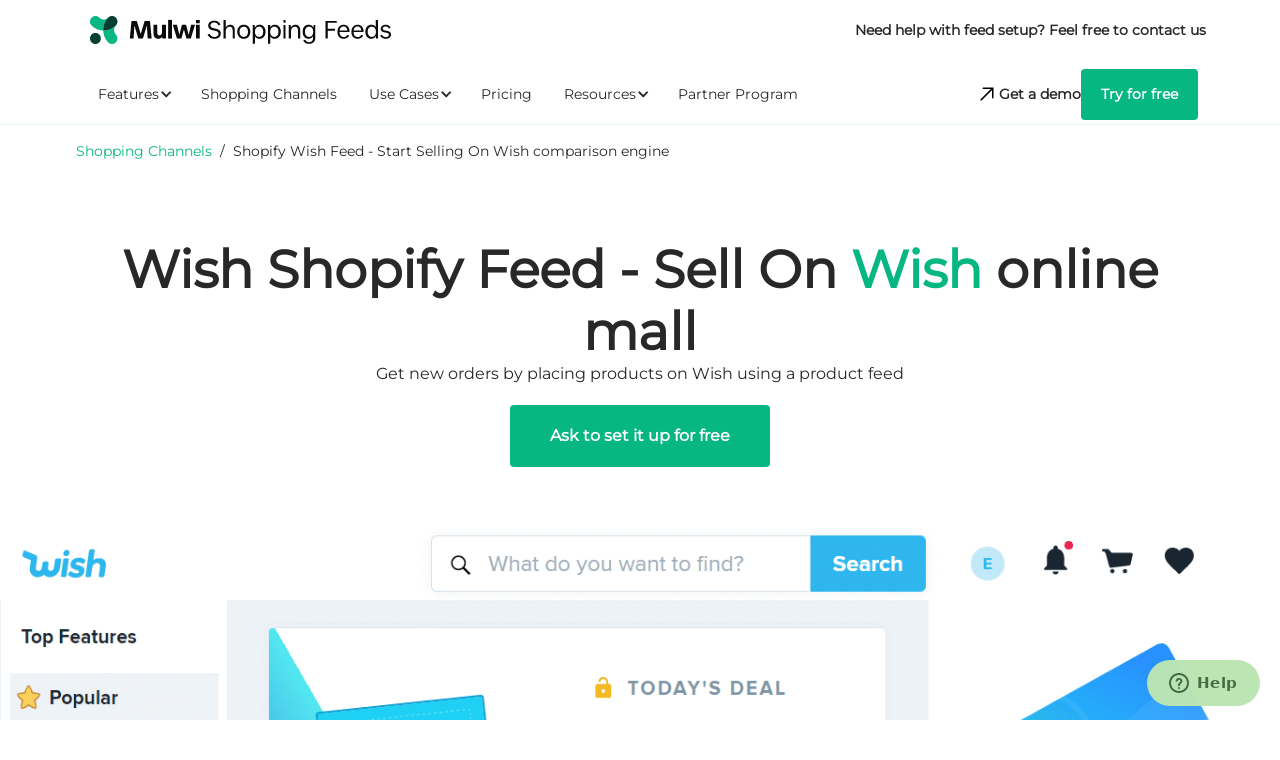

--- FILE ---
content_type: text/html; charset=UTF-8
request_url: https://mulwi.com/wish-feed/
body_size: 40565
content:
<!DOCTYPE html>
<html lang=en>
<html manifest="/assets/cache.manifest">
<head>
<meta charset=utf-8>
<meta name=viewport content="width=device-width, initial-scale=1, shrink-to-fit=no">
<title>Wish Shopify Feed - Start Selling On Wish comparison engine | Mulwi</title>
<meta name=description content="Effortlessly integrate your Shopify store with Wish using Mulwi’s advanced feeds designed to optimize your e-commerce success. solutions ➤ Enhance your product visibility • reach more customers • boost sales with customized Wish Shopify Feeds designed to optimize your e-commerce success."/>
<link rel=stylesheet href="https://mulwi.com/css/app.css?id=9463a7c81d958b862519">
<link rel=icon type="image/png" href="https://mulwi.com/assets/favicon.svg" sizes=32x32 />
<link rel=icon type="image/png" href="https://mulwi.com/assets/favicon.svg" sizes=16x16 />
<script defer src="https://cdn.jsdelivr.net/npm/alpinejs@3.x.x/dist/cdn.min.js"></script>
<!--Had no access to nginx server configuration, tried to cache with meta tag -->
<meta http-equiv=Cache-control content=public>
<link rel=canonical href="https://mulwi.com/wish-feed/">
<meta property=og:locale content=en />
<meta property=og:title content="Wish Shopify Feed - Start Selling On Wish comparison engine | Mulwi"/>
<meta property=og:description content="Effortlessly integrate your Shopify store with Wish using Mulwi’s advanced feeds designed to optimize your e-commerce success. solutions ➤ Enhance your product visibility • reach more customers • boost sales with customized Wish Shopify Feeds designed to optimize your e-commerce success."/>
<meta property=og:image content="https://mulwi.com/assets/og_logo_1200_630.png"/>
<meta property=og:type content=website />
<meta property=og:url content="https://mulwi.com/wish-feed/"/>
<meta property=og:site_name content="Mulwi Shopping Feeds is a way to engage major shopping services to boost sales | Mulwi"/>
<link rel=alternate href="https://mulwi.com/wish-feed/" hreflang=x-default />
<!-- Hotjar Tracking Code for Mulwi.com -->
<script>(function(h,o,t,j,a,r){h.hj=h.hj||function(){(h.hj.q=h.hj.q||[]).push(arguments)};h._hjSettings={hjid:3525867,hjsv:6};a=o.getElementsByTagName('head')[0];r=o.createElement('script');r.async=1;r.src=t+h._hjSettings.hjid+j+h._hjSettings.hjsv;a.appendChild(r);})(window,document,'https://static.hotjar.com/c/hotjar-','.js?sv=');</script>
<script type="application/ld+json">
    {
        "@context": "https://schema.org",
        "@type": "Organization",
        "url": "https://mulwi.com",
        "logo": "https://mulwi.com/assets/logo.svg"
    }
</script>
</head>
<body class="">
<header class="xl:pb-2.5 xl:pt-4 bg-light-green xl:bg-inverted xl:h-16">
<div class="width-default mx-auto px-1 flex flex-col xl:flex-row-reverse w-full items-center justify-between gap-4">
<div class="width-default mx-auto px-1 flex flex-row w-full items-center justify-between gap-4">
<a href="https://mulwi.com/" class="hidden xl:block w-fit pl-4">
<img src="/assets/logo.svg" width=301 height="100%" alt="Mulwi Shopping Feeds" class=logo />
</a>
<a href="https://mulwi.com/contact/" class="block btn-main-prime text-center w-screen xl:w-fit  px-2 py-2.5 xl:p-0">
Need help with feed setup? Feel free to contact us </a>
</div>
</div>
</header>
<div class="sticky z-50" id=header>
<div class="w-full bg-inverted border-b border-primary-secondary-light">
<div class="flex xl:block items-center justify-between width-default w-full mx-auto xl:px-0">
<div x-data=initMainMenu class="flex flex-col xl:block w-full items-center justify-between width-default mx-auto xl:px-0 pt-2.5 xl:pt-0" :class="{ 'bg-inverted left-0  h-[calc(100vh-40px)] max-h-[calc(100vh-40px)] xl:h-fit z-10' : open }" x-on:click.outside="open=false;" x-on:toggle-mobile-menu.window="open=!open;">
<div class="flex flex-row w-full justify-between gap-2.5 -mx-4 px-4" :class="{ 'border-b border-primary-secondary-light': open }">
<a href="https://mulwi.com/" class="flex xl:hidden pl-4 xl:pr-0">
<img src="/assets/logo.svg" width=301 height="100%" alt="Mulwi Shopping Feeds" class=logo />
</a>
<div class=xl:hidden>
<div class="flex justify-end px-4">
<div x-on:click="$dispatch('toggle-mobile-menu')" class="flex items-center justify-center cursor-pointer text-secondary h-12" :class="{ 'ml-auto': open }">
<img src="https://mulwi.com/assets/icons/close.svg" alt=close class=hidden :class="{ 'hidden' : !open, 'block': open }">
<img src="https://mulwi.com/assets/icons/burger.svg" alt=burger :class="{ 'hidden' : open, 'block': !open }">
</div>
</div>
</div>
</div>
<div class="xl:flex px-4 top-15 xl:top-0" style="display: none;" :class="{ '!flex px-2 py-1.5 bg-inverted left-0 w-full h-[calc(100vh-96px)] max-h-[calc(100vh-96px)] xl:h-fit z-10' : open }">
<nav class=" flex flex-col xl:flex-row w-full h-full justify-between xl:ml-auto body-md-medium xl:body-sm-medium">
<div class="menu-items flex flex-col xl:flex-row gap-2 text-base xl:text-sm h-full overflow-x-hidden overflow-y-visible xl:overflow-x-visible mt-4 xl:mt-0">
<div class="menu-item relative">
<div class=menu-item-label>
<div x-data="{openSubmenu: false, hover : false}" class="submenu-label flex flex-row items-center justify-between xl:justify-start pl-5 pr-2.5 xl:px-4 py-5 gap-2.5 cursor-pointer text-nowrap" x-on:click="toggleSubmenu; openSubmenu = !openSubmenu" x-on:click.outside="hideSubmenu; openSubmenu = false" :class="[(openSubmenu ? 'text-primary xl:pseudo-border-primary-b-2' : 'xl:hover:pseudo-border-primary-b-4'),(hover && 'text-primary')]" data-submenu-id=1 @mouseover="hover = true" @mouseleave="hover = false">
<div>Features</div>
<div class="w-2.5 h-4 relative chevron-down-sm-black" :class="[(openSubmenu ? 'chevron-down-sm-green flip-x' : 'chevron-down-sm-black'),(hover && 'chevron-down-sm-green')]">
</div>
</div>
</div>
<div class="submenu grid  xl:grid-cols-2  gap-5 xl:absolute top-16 w-full xl:w-max pt-2.5 xl:pt-5 pb-5 px-5 left-[-1.5rem] bg-inverted xl:shadow-hard xl:rounded-md z-10 hidden" data-submenu-id=1>
<a class=btn-main-prime-slim href="https://mulwi.com/features/">
All features </a>
<a class=btn-main-prime-slim href="https://mulwi.com/features/#translations">
Translations </a>
<a class=btn-main-prime-slim href="https://mulwi.com/features/#feed">
Feeds </a>
<a class=btn-main-prime-slim href="https://mulwi.com/features/#quality">
Quality Control </a>
<a class=btn-main-prime-slim href="https://mulwi.com/features/#filter">
Product Filtering </a>
<a class=btn-main-prime-slim href="https://mulwi.com/features/#upload">
Feed Upload </a>
<a class=btn-main-prime-slim href="https://mulwi.com/features/#instant_sync">
Instant Synchronization </a>
<a class=btn-main-prime-slim href="https://mulwi.com/features/#tools">
Feed File Tools </a>
<a class=btn-main-prime-slim href="https://mulwi.com/features/#price_management">
Price Management </a>
<a class=btn-main-prime-slim href="https://mulwi.com/features/#marketing">
Marketing </a>
<a class=btn-main-prime-slim href="https://mulwi.com/features/#mapping">
Category Mapping </a>
<a class=btn-main-prime-slim href="https://mulwi.com/features/#code">
Import Orders </a>
<a class=btn-main-prime-slim href="https://mulwi.com/features/#variant_options">
Variant Options </a>
<a class=btn-main-prime-slim href="https://mulwi.com/features/#support">
Support </a>
<a class=btn-main-prime-slim href="https://mulwi.com/features/#dynamic_attributes">
Dynamic Attributes </a>
</div>
</div>
<div class="menu-item relative">
<a class="flex px-5 xl:px-4 py-5 hover-primary xl:hover:pseudo-border-primary-b-4 text-nowrap" href="https://mulwi.com/shopping-feeds/">
Shopping Channels </a>
</div>
<div class="menu-item relative">
<div class=menu-item-label>
<div x-data="{openSubmenu: false, hover : false}" class="submenu-label flex flex-row items-center justify-between xl:justify-start pl-5 pr-2.5 xl:px-4 py-5 gap-2.5 cursor-pointer text-nowrap" x-on:click="toggleSubmenu; openSubmenu = !openSubmenu" x-on:click.outside="hideSubmenu; openSubmenu = false" :class="[(openSubmenu ? 'text-primary xl:pseudo-border-primary-b-2' : 'xl:hover:pseudo-border-primary-b-4'),(hover && 'text-primary')]" data-submenu-id=2 @mouseover="hover = true" @mouseleave="hover = false">
<div>Use Cases</div>
<div class="w-2.5 h-4 relative chevron-down-sm-black" :class="[(openSubmenu ? 'chevron-down-sm-green flip-x' : 'chevron-down-sm-black'),(hover && 'chevron-down-sm-green')]">
</div>
</div>
</div>
<div class="submenu grid  gap-5 xl:absolute top-16 w-full xl:w-max pt-2.5 xl:pt-5 pb-5 px-5 left-[-1.5rem] bg-inverted xl:shadow-hard xl:rounded-md z-10 hidden" data-submenu-id=2>
<a class=btn-main-prime-slim href="https://mulwi.com/stories/">
Customer Stories </a>
<a class=btn-main-prime-slim href="https://mulwi.com/reviews/">
Reviews </a>
</div>
</div>
<div class="menu-item relative">
<a class="flex px-5 xl:px-4 py-5 hover-primary xl:hover:pseudo-border-primary-b-4 text-nowrap" href="https://mulwi.com/pricing/">
Pricing </a>
</div>
<div class="menu-item relative">
<div class=menu-item-label>
<div x-data="{openSubmenu: false, hover : false}" class="submenu-label flex flex-row items-center justify-between xl:justify-start pl-5 pr-2.5 xl:px-4 py-5 gap-2.5 cursor-pointer text-nowrap" x-on:click="toggleSubmenu; openSubmenu = !openSubmenu" x-on:click.outside="hideSubmenu; openSubmenu = false" :class="[(openSubmenu ? 'text-primary xl:pseudo-border-primary-b-2' : 'xl:hover:pseudo-border-primary-b-4'),(hover && 'text-primary')]" data-submenu-id=3 @mouseover="hover = true" @mouseleave="hover = false">
<div>Resources</div>
<div class="w-2.5 h-4 relative chevron-down-sm-black" :class="[(openSubmenu ? 'chevron-down-sm-green flip-x' : 'chevron-down-sm-black'),(hover && 'chevron-down-sm-green')]">
</div>
</div>
</div>
<div class="submenu grid  gap-5 xl:absolute top-16 w-full xl:w-max pt-2.5 xl:pt-5 pb-5 px-5 left-[-1.5rem] bg-inverted xl:shadow-hard xl:rounded-md z-10 hidden" data-submenu-id=3>
<a class=btn-main-prime-slim href="https://mulwi.com/selling-guides/">
Selling Guides </a>
<a class=btn-main-prime-slim href="https://mulwi.com/docs/?utm_source=site_docs_button" target=_blank>
User Guide </a>
<a class=btn-main-prime-slim href="https://mulwi.com/blog/">
Blog </a>
<a class=btn-main-prime-slim href="https://www.youtube.com/@mulwiFeeds" target=_blank>
YouTube </a>
</div>
</div>
<div class="menu-item relative">
<a class="flex px-5 xl:px-4 py-5 hover-primary xl:hover:pseudo-border-primary-b-4 text-nowrap" href="https://mulwi.com/affiliates/">
Partner Program </a>
</div>
</div>
<div class="menu-buttons flex flex-col items-center justify-end xl:flex-row gap-5 relative pb-8 xl:pb-0">
<a class=btn-main href="https://calendly.com/alt-feed/15min?utm_medium=wish-feed" target=_blank>
<span class="hidden lg:block">Get a demo</span>
<span class="block lg:hidden">Get a personalized demo</span>
</a>
<a class="btn-green-base xl:btn-green-sm w-full xl:w-fit" href="https://apps.shopify.com/mulwi-shopping-feeds/install/?utm_source=site?utm_medium=wish-feed" target=_blank data-event=clickShopifyAppStore>
<span class="hidden lg:block">Try for free</span>
<span class="block lg:hidden">Try 7-day free trial</span>
</a>
</div>
</nav>
</div>
</div>
<script>
    function initMainMenu() {
        return {
            open: false,

            toggleSubmenu: function () {
                const submenuId = this.$el.getAttribute('data-submenu-id');
                document.querySelectorAll('.submenu').forEach($submenu => {
                    if ($submenu.getAttribute('data-submenu-id') === submenuId) {
                        $submenu.classList.toggle('hidden');
                    } else {
                        $submenu.classList.add('hidden');
                    }
                });
            },

            hideSubmenu: function () {
                const submenuId = this.$el.getAttribute('data-submenu-id');
                document.querySelector('.submenu[data-submenu-id="' + submenuId + '"]').classList.add('hidden');
            }
        }
    }
</script>
</div>
</div>
</div>
<div class=container>
</div>
<script>function headerPosition(){if(window.pageYOffset<=0){document.getElementById('header').style.top=(0-window.pageYOffset)+'px';}else{document.getElementById('header').style.top='0px'}}headerPosition()
window.addEventListener('scroll',headerPosition);</script>
<nav class="container width-default mx-auto" aria-label=Breadcrumbs>
<ol class="p-4 pl-0 rounded flex text-nowrap text-sm text-subdued absolute z-10">
<li>
<a href="https://mulwi.com/shopping-feeds/" class="text-primary no-underline hover:underline">
Shopping Channels
</a>
</li>
<li class="text-subdued px-2">
/
</li>
<li>
Shopify Wish Feed - Start Selling On Wish comparison engine
</li>
</ol>
</nav>
<script type="application/ld+json">{"@context":"https:\/\/schema.org","@type":"BreadcrumbList","itemListElement":[{"@type":"ListItem","position":1,"item":{"@id":"https:\/\/mulwi.com\/shopping-feeds\/","name":"Shopping Channels","image":null}},{"@type":"ListItem","position":2,"item":{"@id":"https:\/\/mulwi.com\/wish-feed\/","name":"Shopify Wish Feed - Start Selling On Wish comparison engine","image":null}}]}</script>
<link rel=stylesheet href="https://cdn.jsdelivr.net/npm/swiper@12/swiper-bundle.min.css"/>
<script src="https://cdn.jsdelivr.net/npm/swiper@12/swiper-bundle.min.js"></script>
<div class="base-block mx-auto  my-5 lg:mt-28 lg:mb-14 lg:pt-0.5 pb-1 lg:gap-7.5  lg:text-center items-center ">
<div class="flex flex-col justify-center gap-5 lg:gap-7.5">
<h1>Wish Shopify Feed - Sell On <span class=text-primary>Wish</span> online mall</h1>
Get new orders by placing products on Wish using a product feed
<div class="flex flex-col lg:flex-row mt-5 mb-5 lg:mb-0 gap-7.5   justify-center ">
<a href="https://apps.shopify.com/mulwi-shopping-feeds/install/?utm_source=site&utm_medium=wish-feed" target=_blank data-event=clickShopifyAppStore class=btn-green-base>
Ask to set it up for free</a> </div>
</div>
</div>
<img class="bg-inverted rounded overflow-hidden block mx-auto" src="https://mulwi.com/assets/illustrations/wish/xwish-intro.png.pagespeed.ic.jiuImBAE-q.webp" alt="Wish Shopify Feed - Sell On Wish online mall" width=1366 height=768 />
<div class=base-block>
<section class=plain>
<h2 class=h4>What is Wish</h2>
<div class=plain-container>
<div class="col-lg-6 justify-content-center flex-column order-lg-0">
<p>Wish is an online marketplace founded in the USA and focused on mobile users. It is an online mall where visitors can browse and buy items from sellers.</p>
<p>Since Wish was founded in 2010, it has achieved global popularity. It mirrors the shopping process in offline brick-and-mortar stores.</p>
<p>This marketplace is known for its personalized approach. Customers gets an individual product feed tailored to their browsing and buying history.</p>
</div>
<div class="col-lg-6 align-items-center justify-content-center">
<img src="https://mulwi.com/assets/illustrations/wish/620x220xwish-product.png.pagespeed.ic.5uAAPpMxlU.webp" class="" alt=image style="width: 620px; height: 220px; object-fit: contain; object-position: 80% 0%"/>
</div>
</div>
</section>
<section class=plain>
<h3 class="h5 mb-3">Wish for additional sales</h3>
<p>The engaging experience and low prices Wish offers to its visitors attract millions of shoppers every day. Get additional sales on this online mall by presenting your goods. Simply generate a product feed to get additional revenue.</p>
<div class="row mb-5">
<img src="https://mulwi.com/assets/illustrations/wish/xwish-facts.png.pagespeed.ic.3P-9_9TFPv.webp" class="" alt=image width=901 height=457 />
</div>
<div class="row pb-5">
<div class="col-xl-6 col-lg-6">
<div class="block-primary-border flex flex-col w-full justify-start p-7.5 gap-5">
<h3 class=w-full>Active shoppers</h3>
<div class="w-full h-full"><p class=mb-0>More than 10 million users from 60+ countries place about a million orders a day. The average customer spends 20 minutes on Wish daily.</p></div>
</div>
</div>
<div class="col-xl-6 col-lg-6 ">
<div class="block-primary-border flex flex-col w-full justify-start p-7.5 gap-5">
<h3 class=w-full>Additional promotions</h3>
<div class="w-full h-full"><p class=mb-0>Wish often launches promotional campaigns for its products. This brings more traffic for your items.</p></div>
</div>
</div>
</div>
</section>
<section class=plain>
<h2 class=h4>How to launch the Wish catalog</h2>
<div class=plain-container>
<div class="col-lg-6 justify-content-center flex-column order-lg-0">
<p>Joining Wish is an easy task - all it takes is to fill out the form. Then simply wait for an invitation to become a seller on this platform.</p>
<p>As a merchant, you can have only one account on Wish. However, sellers may request an additional account to use in exceptional situations.</p>
<p>Selling on Wish does not require monthly fees from you. Instead, this marketplace takes a cut of your revenue. Typically this is 15%.</p>
</div>
<div class="col-lg-6 align-items-center justify-content-center flex-column mt-2">
<img src="https://mulwi.com/assets/illustrations/wish/420x180xwish.png.pagespeed.ic.3S9Jnmzwgr.webp" class=bg-image alt=image style="width: 420px; height: 180px; object-fit: contain; object-position: 100% 50%"/>
</div>
</div>
<div class="col-lg-12 d-flex justify-content-center flex-column order-lg-0">
<h3 class="h5 mt-2">Wish product feed</h3>
<p>Wish is a marketplace that offers shoppers products from multiple unrelated product categories. Therefore, you will have to prepare a product listing to help place your products in the right categories.</p>
<p>This product listing also has to provide recent and detailed information on each of your products. You can obtain such a listing with a product feed.</p>
<p>Use an app to generate a feed. Save hours of your time, and omit solving such feed-related problems as:</p>
</div>
<div class=row>
<div class="col-xl-4 col-lg-6 mb-4 mb-xl-0">
<div class="block-primary-border flex flex-col w-full justify-start p-7.5 gap-5">
<h3 class=w-full>No duplicates</h3>
<div class="w-full h-full"><p class=mb-0>Wish prohibits duplicate products. An app for feed generation easily fills the feed with only unique items. </p></div>
</div>
</div>
<div class="col-xl-4 col-lg-6 mb-4 mb-xl-0">
<div class="block-primary-border flex flex-col w-full justify-start p-7.5 gap-5">
<h3 class=w-full>Feed file content</h3>
<div class="w-full h-full"><p class=mb-0>Wish requires a feed in CSV format filled with mandatory attributes. By creating the feed manually, you can skip some required attributes. </p></div>
</div>
</div>
<div class="col-xl-4 col-lg-6 mb-4 mb-xl-0">
<div class="block-primary-border flex flex-col w-full justify-start p-7.5 gap-5">
<h3 class=w-full>Compliance with price requirements</h3>
<div class="w-full h-full"><p class=mb-0>Product prices on Wish should match your localized currency and include shipping. </p></div>
</div>
</div>
</div>
<div class="col-lg-12 d-flex justify-content-center flex-column order-lg-0 mt-2">
<p class=mt-2>Our user-friendly app will save your time and generate a feed file without errors. You can control the feed configuration in your Shopify admin panel. </p>
</div>
</section>
<section class=plain>
<h2 class=h4>Make a feed for Wish</h2>
<div class=plain-container>
<div class="col-lg-6 justify-content-center flex-column order-lg-0">
<p>Take advantage of the auto-generated feed for your product listing on Wish. It provides full disclosure of your goods while still meeting marketplace requirements.</p>
<p>Use our Shopify app to get a product feed of higher quality which attracts more customers.</p>
<p>With our tool, you cover several main tasks for the feed. The app presents products as it is specified by Wish. The data on products are formatted in a way you need to get the best results.</p>
<p>Generate a feed in a moment, even if your catalog contains thousands of products.</p>
</div>
<div class="col-lg-6 justify-content-center">
<img src="https://mulwi.com/assets/illustrations/wish/460x250xmethodology.png.pagespeed.ic.OpanZf2G7_.webp" class="" alt=image style="width: 460px; height: 250px; object-fit: contain; object-position: 100% 0"/>
</div>
</div>
<div class="row text-center mt-5 pb-3">
<a class="_track block w-fit m-auto" aria-label="Shopify App Store" href="https://apps.shopify.com/mulwi-shopping-feeds/install/?utm_source=site&utm_medium=wish-feed&utm_campaign=google-shopping" style="text-decoration: none" target=_blank onclick="ga('send', 'event', 'site', 'Get App button', 'google-shopping')" data-event=clickShopifyAppStore>
<svg width=179 height=46 viewBox="0 0 179 46" fill=none xmlns="http://www.w3.org/2000/svg">
<path d="M4.86226 46C2.18054 46 0 43.8872 0 41.2909V4.70912C0 2.1128 2.18054 0 4.86226 0H174.138C176.818 0 179 2.1128 179 4.70912V41.2909C179 43.8872 176.819 46 174.138 46H4.86226Z" fill=black />
<path d="M30.2139 14.6873C30.1185 14.6798 28.091 14.5285 28.091 14.5285C28.091 14.5285 26.6829 13.1301 26.5286 12.9746C26.4911 12.9371 26.445 12.9113 26.3947 12.8953L25.3906 36.115L33.3237 34.3906C33.3237 34.3906 30.4625 15.0336 30.4443 14.9017C30.426 14.7688 30.3092 14.6958 30.2139 14.6873Z" fill=white />
<path d="M25.9551 12.9029C25.938 12.9082 25.6475 12.9972 25.1675 13.1463C24.697 11.7918 23.8676 10.5478 22.407 10.5478C22.3663 10.5478 22.3256 10.55 22.2838 10.5521C21.868 10.0031 21.3547 9.76392 20.91 9.76392C17.5087 9.76392 15.8842 14.0192 15.3741 16.1812C14.0528 16.5909 13.1141 16.8826 12.994 16.9201C12.2568 17.1517 12.2332 17.1753 12.1367 17.8702C12.0639 18.3968 10.1328 33.3354 10.1328 33.3354L25.0292 36.129L26.0344 12.8846C26.0044 12.89 25.9765 12.8964 25.9551 12.9029ZM22.1723 13.9259C22.1723 13.9774 22.1723 14.0257 22.1713 14.0739C21.3429 14.3302 20.4438 14.6091 19.5426 14.8879C20.0484 12.9329 20.9979 11.9892 21.8273 11.6331C22.0362 12.1575 22.1723 12.9104 22.1723 13.9259ZM20.8168 10.6765C20.9636 10.6765 21.1114 10.7259 21.2529 10.8235C20.1631 11.3371 18.9939 12.6294 18.501 15.2117C17.7798 15.4348 17.0747 15.6536 16.4232 15.8563C17.0018 13.8863 18.3735 10.6765 20.8168 10.6765ZM21.4029 22.1856C21.4029 22.1856 20.5221 21.7148 19.443 21.7148C17.8602 21.7148 17.7809 22.7089 17.7809 22.9588C17.7809 24.3251 21.3397 24.8484 21.3397 28.0485C21.3397 30.5665 19.7441 32.188 17.5923 32.188C15.0108 32.188 13.6895 30.5793 13.6895 30.5793L14.3807 28.294C14.3807 28.294 15.7384 29.4598 16.8829 29.4598C17.6309 29.4598 17.9352 28.8699 17.9352 28.4399C17.9352 26.6576 15.0151 26.5782 15.0151 23.6494C15.0151 21.1851 16.7832 18.8 20.3517 18.8C21.7265 18.8 22.4059 19.1947 22.4059 19.1947L21.4029 22.1856ZM23.0639 13.7972C23.0639 13.7072 23.065 13.6192 23.065 13.5227C23.065 12.6809 22.9482 12.0031 22.7606 11.4658C23.5129 11.5602 24.0144 12.4171 24.337 13.4026C23.9587 13.5206 23.529 13.6535 23.0639 13.7972Z" fill=white />
<path d="M40.5739 18V12.1818H44.3011V13.0653H41.6278V14.6449H44.0455V15.5284H41.6278V18H40.5739ZM46.7953 12.1818V18H45.7414V12.1818H46.7953ZM53.1979 12.1818V18H52.2604L49.5189 14.0369H49.4707V18H48.4167V12.1818H49.3599L52.0985 16.1477H52.1496V12.1818H53.1979ZM56.798 18H54.8264V12.1818H56.8377C57.4154 12.1818 57.9116 12.2983 58.3264 12.5312C58.743 12.7623 59.0631 13.0947 59.2866 13.5284C59.5101 13.9621 59.6218 14.4811 59.6218 15.0852C59.6218 15.6913 59.5091 16.2121 59.2837 16.6477C59.0603 17.0833 58.7373 17.4176 58.315 17.6506C57.8945 17.8835 57.3889 18 56.798 18ZM55.8803 17.0881H56.7468C57.1521 17.0881 57.4902 17.0142 57.761 16.8665C58.0319 16.7169 58.2355 16.4943 58.3718 16.1989C58.5082 15.9015 58.5764 15.5303 58.5764 15.0852C58.5764 14.6402 58.5082 14.2708 58.3718 13.9773C58.2355 13.6818 58.0337 13.4612 57.7667 13.3153C57.5016 13.1676 57.172 13.0938 56.7781 13.0938H55.8803V17.0881ZM64.6216 12.1818V18H63.5676V12.1818H64.6216ZM65.9872 13.0653V12.1818H70.6293V13.0653H68.831V18H67.7855V13.0653H65.9872ZM79.6674 15.0909C79.6674 15.7178 79.55 16.2547 79.3151 16.7017C79.0822 17.1468 78.764 17.4877 78.3606 17.7244C77.9591 17.9612 77.5036 18.0795 76.9941 18.0795C76.4846 18.0795 76.0282 17.9612 75.6248 17.7244C75.2233 17.4858 74.9051 17.1439 74.6703 16.6989C74.4373 16.2519 74.3208 15.7159 74.3208 15.0909C74.3208 14.464 74.4373 13.928 74.6703 13.483C74.9051 13.036 75.2233 12.6941 75.6248 12.4574C76.0282 12.2206 76.4846 12.1023 76.9941 12.1023C77.5036 12.1023 77.9591 12.2206 78.3606 12.4574C78.764 12.6941 79.0822 13.036 79.3151 13.483C79.55 13.928 79.6674 14.464 79.6674 15.0909ZM78.6078 15.0909C78.6078 14.6496 78.5386 14.2775 78.4004 13.9744C78.264 13.6695 78.0746 13.4394 77.8322 13.2841C77.5898 13.1269 77.3104 13.0483 76.9941 13.0483C76.6778 13.0483 76.3985 13.1269 76.1561 13.2841C75.9136 13.4394 75.7233 13.6695 75.585 13.9744C75.4487 14.2775 75.3805 14.6496 75.3805 15.0909C75.3805 15.5322 75.4487 15.9053 75.585 16.2102C75.7233 16.5133 75.9136 16.7434 76.1561 16.9006C76.3985 17.0559 76.6778 17.1335 76.9941 17.1335C77.3104 17.1335 77.5898 17.0559 77.8322 16.9006C78.0746 16.7434 78.264 16.5133 78.4004 16.2102C78.5386 15.9053 78.6078 15.5322 78.6078 15.0909ZM85.9251 12.1818V18H84.9876L82.2461 14.0369H82.1978V18H81.1439V12.1818H82.087L84.8257 16.1477H84.8768V12.1818H85.9251ZM89.7622 13.0653V12.1818H94.4043V13.0653H92.606V18H91.5605V13.0653H89.7622ZM95.7792 18V12.1818H96.8332V14.6449H99.5292V12.1818H100.586V18H99.5292V15.5284H96.8332V18H95.7792ZM102.212 18V12.1818H105.996V13.0653H103.266V14.6449H105.8V15.5284H103.266V17.1165H106.019V18H102.212Z" fill=white />
<path d="M47.1484 25.9567C47.0916 25.4524 46.8572 25.0618 46.4453 24.7848C46.0334 24.5043 45.5149 24.364 44.8899 24.364C44.4425 24.364 44.0554 24.435 43.7287 24.5771C43.402 24.7156 43.1481 24.9073 42.967 25.1523C42.7894 25.3938 42.7006 25.669 42.7006 25.978C42.7006 26.2372 42.761 26.4609 42.8817 26.6491C43.006 26.8374 43.1676 26.9954 43.3665 27.1232C43.5689 27.2475 43.7855 27.3523 44.0163 27.4375C44.2472 27.5192 44.4691 27.5866 44.6822 27.6399L45.7475 27.9169C46.0955 28.0021 46.4524 28.1175 46.8182 28.2631C47.1839 28.4087 47.5231 28.6005 47.8356 28.8384C48.1481 29.0763 48.4002 29.3711 48.592 29.7227C48.7873 30.0742 48.8849 30.495 48.8849 30.9851C48.8849 31.603 48.7251 32.1516 48.4055 32.631C48.0895 33.1104 47.6296 33.4886 47.0259 33.7656C46.4258 34.0426 45.6996 34.1811 44.8473 34.1811C44.0305 34.1811 43.3239 34.0515 42.7273 33.7923C42.1307 33.533 41.6637 33.1655 41.3263 32.6896C40.989 32.2102 40.8026 31.642 40.767 30.9851H42.4183C42.4503 31.3793 42.5781 31.7077 42.8018 31.9705C43.0291 32.2298 43.3185 32.4233 43.6701 32.5511C44.0252 32.6754 44.4141 32.7376 44.8366 32.7376C45.3018 32.7376 45.7156 32.6648 46.0778 32.5192C46.4435 32.37 46.7312 32.1641 46.9407 31.9013C47.1502 31.6349 47.255 31.3242 47.255 30.9691C47.255 30.646 47.1626 30.3814 46.978 30.1754C46.7969 29.9695 46.5501 29.799 46.2376 29.6641C45.9286 29.5291 45.5788 29.4102 45.1882 29.3072L43.8991 28.9556C43.0256 28.7177 42.3331 28.3679 41.8217 27.9062C41.3139 27.4446 41.06 26.8338 41.06 26.0739C41.06 25.4453 41.2305 24.8967 41.5714 24.4279C41.9123 23.9592 42.3739 23.5952 42.9563 23.3359C43.5387 23.0732 44.1957 22.9418 44.9272 22.9418C45.6658 22.9418 46.3175 23.0714 46.8821 23.3306C47.4503 23.5898 47.8977 23.9467 48.2244 24.4013C48.5511 24.8523 48.7216 25.3707 48.7358 25.9567H47.1484ZM52.3167 29.142V34H50.724V23.0909H52.2954V27.1499H52.3966C52.5883 26.7095 52.8813 26.3597 53.2755 26.1005C53.6697 25.8413 54.1846 25.7116 54.8202 25.7116C55.3813 25.7116 55.8714 25.8271 56.2904 26.0579C56.713 26.2887 57.0397 26.6332 57.2705 27.0913C57.5049 27.5458 57.6221 28.114 57.6221 28.7958V34H56.0294V28.9876C56.0294 28.3874 55.8749 27.9222 55.566 27.592C55.257 27.2582 54.8273 27.0913 54.2769 27.0913C53.9005 27.0913 53.5631 27.1712 53.2648 27.331C52.9701 27.4908 52.7375 27.7251 52.567 28.0341C52.4001 28.3395 52.3167 28.7088 52.3167 29.142ZM63.1938 34.1651C62.4268 34.1651 61.7574 33.9893 61.1856 33.6378C60.6139 33.2862 60.17 32.7944 59.854 32.1623C59.5379 31.5302 59.3799 30.7915 59.3799 29.9464C59.3799 29.0977 59.5379 28.3555 59.854 27.7198C60.17 27.0842 60.6139 26.5906 61.1856 26.239C61.7574 25.8874 62.4268 25.7116 63.1938 25.7116C63.9608 25.7116 64.6302 25.8874 65.202 26.239C65.7737 26.5906 66.2176 27.0842 66.5336 27.7198C66.8497 28.3555 67.0077 29.0977 67.0077 29.9464C67.0077 30.7915 66.8497 31.5302 66.5336 32.1623C66.2176 32.7944 65.7737 33.2862 65.202 33.6378C64.6302 33.9893 63.9608 34.1651 63.1938 34.1651ZM63.1991 32.8281C63.6963 32.8281 64.1082 32.6967 64.4349 32.4339C64.7616 32.1712 65.0031 31.8214 65.1594 31.3846C65.3192 30.9478 65.3991 30.4666 65.3991 29.9411C65.3991 29.419 65.3192 28.9396 65.1594 28.5028C65.0031 28.0625 64.7616 27.7092 64.4349 27.4428C64.1082 27.1765 63.6963 27.0433 63.1991 27.0433C62.6984 27.0433 62.2829 27.1765 61.9527 27.4428C61.626 27.7092 61.3827 28.0625 61.2229 28.5028C61.0667 28.9396 60.9885 29.419 60.9885 29.9411C60.9885 30.4666 61.0667 30.9478 61.2229 31.3846C61.3827 31.8214 61.626 32.1712 61.9527 32.4339C62.2829 32.6967 62.6984 32.8281 63.1991 32.8281ZM68.7855 37.0682V25.8182H70.3409V27.1445H70.4741C70.5664 26.9741 70.6996 26.777 70.8736 26.5533C71.0476 26.3295 71.2891 26.1342 71.598 25.9673C71.907 25.7969 72.3153 25.7116 72.8232 25.7116C73.4837 25.7116 74.0732 25.8786 74.5916 26.2124C75.1101 26.5462 75.5167 27.0273 75.8114 27.6559C76.1097 28.2844 76.2589 29.0408 76.2589 29.9251C76.2589 30.8093 76.1115 31.5675 75.8168 32.1996C75.522 32.8281 75.1172 33.3129 74.6023 33.6538C74.0874 33.9911 73.4996 34.1598 72.8391 34.1598C72.342 34.1598 71.9354 34.0763 71.6193 33.9094C71.3068 33.7425 71.0618 33.5472 70.8842 33.3235C70.7067 33.0998 70.57 32.9009 70.4741 32.7269H70.3782V37.0682H68.7855ZM70.3462 29.9091C70.3462 30.4844 70.4297 30.9886 70.5966 31.4219C70.7635 31.8551 71.005 32.1942 71.321 32.4393C71.6371 32.6808 72.0241 32.8015 72.4822 32.8015C72.9581 32.8015 73.3558 32.6754 73.6754 32.4233C73.995 32.1676 74.2365 31.8214 74.3999 31.3846C74.5668 30.9478 74.6502 30.456 74.6502 29.9091C74.6502 29.3693 74.5685 28.8846 74.4052 28.4549C74.2454 28.0252 74.0039 27.6861 73.6808 27.4375C73.3612 27.1889 72.9616 27.0646 72.4822 27.0646C72.0206 27.0646 71.63 27.1836 71.3104 27.4215C70.9943 27.6594 70.7546 27.9915 70.5913 28.4176C70.4279 28.8437 70.3462 29.3409 70.3462 29.9091ZM78.0433 34V25.8182H79.636V34H78.0433ZM78.8477 24.5558C78.5707 24.5558 78.3327 24.4634 78.1339 24.2788C77.9386 24.0906 77.8409 23.8668 77.8409 23.6076C77.8409 23.3448 77.9386 23.1211 78.1339 22.9364C78.3327 22.7482 78.5707 22.6541 78.8477 22.6541C79.1246 22.6541 79.3608 22.7482 79.5561 22.9364C79.755 23.1211 79.8544 23.3448 79.8544 23.6076C79.8544 23.8668 79.755 24.0906 79.5561 24.2788C79.3608 24.4634 79.1246 24.5558 78.8477 24.5558ZM85.6725 25.8182V27.0966H81.0489V25.8182H85.6725ZM82.3167 34V24.87C82.3167 24.3587 82.4285 23.9343 82.6523 23.5969C82.876 23.256 83.1725 23.0021 83.5418 22.8352C83.9111 22.6648 84.3124 22.5795 84.7457 22.5795C85.0653 22.5795 85.3387 22.6062 85.566 22.6594C85.7932 22.7092 85.9619 22.7553 86.072 22.7979L85.6991 24.087C85.6246 24.0657 85.5287 24.0408 85.4115 24.0124C85.2943 23.9805 85.1523 23.9645 84.9854 23.9645C84.5983 23.9645 84.3213 24.0604 84.1544 24.2521C83.991 24.4439 83.9094 24.7209 83.9094 25.0831V34H82.3167ZM88.3225 37.0682C88.0846 37.0682 87.868 37.0487 87.6727 37.0096C87.4774 36.9741 87.3318 36.935 87.2359 36.8924L87.6194 35.5874C87.9106 35.6655 88.1698 35.6992 88.3971 35.6886C88.6244 35.6779 88.825 35.5927 88.999 35.4329C89.1766 35.2731 89.3328 35.0121 89.4678 34.6499L89.6649 34.1065L86.6713 25.8182H88.3758L90.4479 32.1676H90.5331L92.6052 25.8182H94.3151L90.9433 35.092C90.787 35.5181 90.5882 35.8786 90.3467 36.1733C90.1052 36.4716 89.8176 36.6953 89.4838 36.8445C89.1499 36.9936 88.7629 37.0682 88.3225 37.0682ZM100.831 34H99.0838L103.01 23.0909H104.911L108.837 34H107.09L104.006 25.0724H103.92L100.831 34ZM101.124 29.728H106.792V31.1129H101.124V29.728ZM110.285 37.0682V25.8182H111.84V27.1445H111.973C112.065 26.9741 112.199 26.777 112.373 26.5533C112.547 26.3295 112.788 26.1342 113.097 25.9673C113.406 25.7969 113.814 25.7116 114.322 25.7116C114.983 25.7116 115.572 25.8786 116.091 26.2124C116.609 26.5462 117.016 27.0273 117.31 27.6559C117.609 28.2844 117.758 29.0408 117.758 29.9251C117.758 30.8093 117.611 31.5675 117.316 32.1996C117.021 32.8281 116.616 33.3129 116.101 33.6538C115.586 33.9911 114.999 34.1598 114.338 34.1598C113.841 34.1598 113.434 34.0763 113.118 33.9094C112.806 33.7425 112.561 33.5472 112.383 33.3235C112.206 33.0998 112.069 32.9009 111.973 32.7269H111.877V37.0682H110.285ZM111.845 29.9091C111.845 30.4844 111.929 30.9886 112.096 31.4219C112.263 31.8551 112.504 32.1942 112.82 32.4393C113.136 32.6808 113.523 32.8015 113.981 32.8015C114.457 32.8015 114.855 32.6754 115.174 32.4233C115.494 32.1676 115.736 31.8214 115.899 31.3846C116.066 30.9478 116.149 30.456 116.149 29.9091C116.149 29.3693 116.068 28.8846 115.904 28.4549C115.744 28.0252 115.503 27.6861 115.18 27.4375C114.86 27.1889 114.461 27.0646 113.981 27.0646C113.52 27.0646 113.129 27.1836 112.809 27.4215C112.493 27.6594 112.254 27.9915 112.09 28.4176C111.927 28.8437 111.845 29.3409 111.845 29.9091ZM119.542 37.0682V25.8182H121.098V27.1445H121.231C121.323 26.9741 121.456 26.777 121.63 26.5533C121.804 26.3295 122.046 26.1342 122.355 25.9673C122.664 25.7969 123.072 25.7116 123.58 25.7116C124.241 25.7116 124.83 25.8786 125.348 26.2124C125.867 26.5462 126.274 27.0273 126.568 27.6559C126.867 28.2844 127.016 29.0408 127.016 29.9251C127.016 30.8093 126.868 31.5675 126.574 32.1996C126.279 32.8281 125.874 33.3129 125.359 33.6538C124.844 33.9911 124.256 34.1598 123.596 34.1598C123.099 34.1598 122.692 34.0763 122.376 33.9094C122.064 33.7425 121.819 33.5472 121.641 33.3235C121.464 33.0998 121.327 32.9009 121.231 32.7269H121.135V37.0682H119.542ZM121.103 29.9091C121.103 30.4844 121.187 30.9886 121.353 31.4219C121.52 31.8551 121.762 32.1942 122.078 32.4393C122.394 32.6808 122.781 32.8015 123.239 32.8015C123.715 32.8015 124.113 32.6754 124.432 32.4233C124.752 32.1676 124.993 31.8214 125.157 31.3846C125.324 30.9478 125.407 30.456 125.407 29.9091C125.407 29.3693 125.325 28.8846 125.162 28.4549C125.002 28.0252 124.761 27.6861 124.438 27.4375C124.118 27.1889 123.718 27.0646 123.239 27.0646C122.777 27.0646 122.387 27.1836 122.067 27.4215C121.751 27.6594 121.511 27.9915 121.348 28.4176C121.185 28.8437 121.103 29.3409 121.103 29.9091ZM138.848 25.9567C138.791 25.4524 138.556 25.0618 138.145 24.7848C137.733 24.5043 137.214 24.364 136.589 24.364C136.142 24.364 135.755 24.435 135.428 24.5771C135.101 24.7156 134.847 24.9073 134.666 25.1523C134.489 25.3938 134.4 25.669 134.4 25.978C134.4 26.2372 134.46 26.4609 134.581 26.6491C134.705 26.8374 134.867 26.9954 135.066 27.1232C135.268 27.2475 135.485 27.3523 135.716 27.4375C135.946 27.5192 136.168 27.5866 136.381 27.6399L137.447 27.9169C137.795 28.0021 138.152 28.1175 138.517 28.2631C138.883 28.4087 139.222 28.6005 139.535 28.8384C139.847 29.0763 140.099 29.3711 140.291 29.7227C140.487 30.0742 140.584 30.495 140.584 30.9851C140.584 31.603 140.424 32.1516 140.105 32.631C139.789 33.1104 139.329 33.4886 138.725 33.7656C138.125 34.0426 137.399 34.1811 136.547 34.1811C135.73 34.1811 135.023 34.0515 134.426 33.7923C133.83 33.533 133.363 33.1655 133.026 32.6896C132.688 32.2102 132.502 31.642 132.466 30.9851H134.118C134.15 31.3793 134.277 31.7077 134.501 31.9705C134.728 32.2298 135.018 32.4233 135.369 32.5511C135.724 32.6754 136.113 32.7376 136.536 32.7376C137.001 32.7376 137.415 32.6648 137.777 32.5192C138.143 32.37 138.43 32.1641 138.64 31.9013C138.849 31.6349 138.954 31.3242 138.954 30.9691C138.954 30.646 138.862 30.3814 138.677 30.1754C138.496 29.9695 138.249 29.799 137.937 29.6641C137.628 29.5291 137.278 29.4102 136.887 29.3072L135.598 28.9556C134.725 28.7177 134.032 28.3679 133.521 27.9062C133.013 27.4446 132.759 26.8338 132.759 26.0739C132.759 25.4453 132.93 24.8967 133.271 24.4279C133.612 23.9592 134.073 23.5952 134.656 23.3359C135.238 23.0732 135.895 22.9418 136.626 22.9418C137.365 22.9418 138.017 23.0714 138.581 23.3306C139.15 23.5898 139.597 23.9467 139.924 24.4013C140.25 24.8523 140.421 25.3707 140.435 25.9567H138.848ZM146.242 25.8182V27.0966H141.773V25.8182H146.242ZM142.972 23.858H144.565V31.5977C144.565 31.9066 144.611 32.1392 144.703 32.2955C144.795 32.4482 144.914 32.5529 145.06 32.6097C145.209 32.663 145.371 32.6896 145.545 32.6896C145.672 32.6896 145.784 32.6808 145.88 32.663C145.976 32.6452 146.051 32.631 146.104 32.6204L146.392 33.9361C146.299 33.9716 146.168 34.0071 145.997 34.0426C145.827 34.0817 145.614 34.103 145.358 34.1065C144.939 34.1136 144.549 34.0391 144.186 33.8828C143.824 33.7266 143.531 33.4851 143.307 33.1584C143.084 32.8317 142.972 32.4215 142.972 31.9279V23.858ZM151.363 34.1651C150.596 34.1651 149.926 33.9893 149.355 33.6378C148.783 33.2862 148.339 32.7944 148.023 32.1623C147.707 31.5302 147.549 30.7915 147.549 29.9464C147.549 29.0977 147.707 28.3555 148.023 27.7198C148.339 27.0842 148.783 26.5906 149.355 26.239C149.926 25.8874 150.596 25.7116 151.363 25.7116C152.13 25.7116 152.799 25.8874 153.371 26.239C153.943 26.5906 154.387 27.0842 154.703 27.7198C155.019 28.3555 155.177 29.0977 155.177 29.9464C155.177 30.7915 155.019 31.5302 154.703 32.1623C154.387 32.7944 153.943 33.2862 153.371 33.6378C152.799 33.9893 152.13 34.1651 151.363 34.1651ZM151.368 32.8281C151.865 32.8281 152.277 32.6967 152.604 32.4339C152.931 32.1712 153.172 31.8214 153.328 31.3846C153.488 30.9478 153.568 30.4666 153.568 29.9411C153.568 29.419 153.488 28.9396 153.328 28.5028C153.172 28.0625 152.931 27.7092 152.604 27.4428C152.277 27.1765 151.865 27.0433 151.368 27.0433C150.867 27.0433 150.452 27.1765 150.122 27.4428C149.795 27.7092 149.552 28.0625 149.392 28.5028C149.236 28.9396 149.157 29.419 149.157 29.9411C149.157 30.4666 149.236 30.9478 149.392 31.3846C149.552 31.8214 149.795 32.1712 150.122 32.4339C150.452 32.6967 150.867 32.8281 151.368 32.8281ZM156.954 34V25.8182H158.494V27.1179H158.579C158.728 26.6776 158.991 26.3313 159.367 26.0792C159.747 25.8235 160.177 25.6957 160.657 25.6957C160.756 25.6957 160.873 25.6992 161.008 25.7063C161.147 25.7134 161.255 25.7223 161.333 25.733V27.2564C161.269 27.2386 161.155 27.2191 160.992 27.1978C160.829 27.1729 160.665 27.1605 160.502 27.1605C160.126 27.1605 159.79 27.2404 159.495 27.4002C159.204 27.5565 158.973 27.7749 158.803 28.0554C158.632 28.3324 158.547 28.6484 158.547 29.0036V34H156.954ZM165.945 34.1651C165.138 34.1651 164.444 33.9929 163.862 33.6484C163.283 33.3004 162.836 32.8121 162.52 32.1836C162.207 31.5515 162.051 30.8111 162.051 29.9624C162.051 29.1243 162.207 28.3857 162.52 27.7464C162.836 27.1072 163.276 26.6083 163.841 26.2496C164.409 25.891 165.073 25.7116 165.833 25.7116C166.294 25.7116 166.742 25.788 167.175 25.9407C167.608 26.0934 167.997 26.3331 168.342 26.6598C168.686 26.9865 168.958 27.4109 169.157 27.9329C169.355 28.4513 169.455 29.0817 169.455 29.8239V30.3885H162.951V29.1953H167.894C167.894 28.7763 167.809 28.4052 167.638 28.082C167.468 27.7553 167.228 27.4979 166.919 27.3097C166.614 27.1214 166.255 27.0273 165.843 27.0273C165.396 27.0273 165.005 27.1374 164.672 27.3576C164.341 27.5742 164.086 27.8583 163.904 28.2099C163.727 28.5579 163.638 28.9361 163.638 29.3445V30.2766C163.638 30.8235 163.734 31.2887 163.926 31.6722C164.121 32.0558 164.393 32.3487 164.741 32.5511C165.089 32.75 165.495 32.8494 165.961 32.8494C166.262 32.8494 166.538 32.8068 166.786 32.7216C167.035 32.6328 167.25 32.5014 167.431 32.3274C167.612 32.1534 167.75 31.9386 167.846 31.6829L169.354 31.9545C169.233 32.3984 169.016 32.7873 168.704 33.1211C168.395 33.4513 168.006 33.7088 167.537 33.8935C167.072 34.0746 166.541 34.1651 165.945 34.1651Z" fill=white />
</svg>
</a>
</div>
<div class="col-lg-12 d-flex justify-content-center flex-column order-lg-0">
<h3 class=h5>Get the feed you need</h3>
<p>Our app provides you with all the essential tools you might require for a practical product feed:</p>
</div>
<div class="d-grid gap-4 mt-4 pb-3">
<div class="flex gap-4">
<div class="bg-primary rounded shrink-0 flex items-center justify-center" style="width: 48px; height: 48px">
<img src="https://mulwi.com/assets/icons/ok.svg" alt=database width=24 height=24>
</div>
<div class=grow-1>
<div class="h5 mb-2">Automated export of products</div>
<p class=mb-0>Your feed will always have a new product, prices, stock statuses, product images, etc. Our app automatically exports recent changes to the feed file. </p> </div>
</div>
<div class="flex gap-4">
<div class="bg-primary rounded shrink-0 flex items-center justify-center" style="width: 48px; height: 48px">
<img src="https://mulwi.com/assets/icons/ok.svg" alt=database width=24 height=24>
</div>
<div class=grow-1>
<div class="h5 mb-2">Publish only what is relevant</div>
<p class=mb-0>Use product filters our app provides to you to include in the feed only products you want to promote on Wish. For example, it can be a specific collection or brand.</p> </div>
</div>
<div class="flex gap-4">
<div class="bg-primary rounded shrink-0 flex items-center justify-center" style="width: 48px; height: 48px">
<img src="https://mulwi.com/assets/icons/ok.svg" alt=database width=24 height=24>
</div>
<div class=grow-1>
<div class="h5 mb-2">Automatic translation</div>
<p class=mb-0>Present product descriptions in another language. Use the app's built-in translation functionality.</p> </div>
</div>
<div class="flex gap-4">
<div class="bg-primary rounded shrink-0 flex items-center justify-center" style="width: 48px; height: 48px">
<img src="https://mulwi.com/assets/icons/ok.svg" alt=database width=24 height=24>
</div>
<div class=grow-1>
<div class="h5 mb-2">Feed is open to customization</div>
<p class=mb-0>You can get a perfectly individual feed by customizing a default feed template. Modify the feed in any way you need in our app. Customize the template to include complex logic, <a href="https://mulwi.com/docs/feed-settings/liquid-filters/">liquid filters and variables</a> for selecting custom data fields.</p> </div>
</div>
</div>
</section>
<section class="position-relative pb-5"><section class="base-block chapter ">
<div class="flex flex-col">
<div class=chapter-head>
<div class="flex flex-col justify-between lg:flex-row gap-5 lg:gap-0 lg:mb-10 ">
<h2 class=w-full>Our customers speak of us</h2>
<div class=pb-2.5>
<div class="flex lg:justify-end w-[210px] pb-2.5">
<a class="btn-prime text-nowrap" href="https://mulwi.com/reviews/">
Read more reviews </a>
</div>
</div>
</div> </div>
<div class=chapter-body>
Independent app rating on Shopify, 400+ reviews with 5 star rating.
<div class="flex justify-between align-middle">
<div class="review-swiper-prev hidden lg:flex w-10 items-center justify-center hover:cursor-pointer">
<div class="chevron-right flip-y"></div>
</div>
<div class="max-w-[1030px] w-full">
<div class="swiper reviewsSwiper">
<div class="swiper-wrapper mt-8 sm:mt-12 h-auto">
<div class="swiper-slide w-[calc(100%-40px)] sm:w-[400px] lg:w-[500px]">
<a href="https://apps.shopify.com/reviews/1709191" target=_blank class="review rounded-xl border-2 border-light-gray-extra flex flex-col p-5 gap-2.5 h-fit min-h-[311px] lg:min-h-[256px]  ">
<div class="flex justify-between flex-wrap overflow-hidden max-h-20">
<div class="flex gap-2.5">
<div class="rounded-md border-2 border-light-gray-extra w-20 h-20 min-w-20 min-h-20">
<img class=logo src="[data-uri]" alt=CasaVie loading=lazy />
</div>
<div class="flex flex-col gap-1">
<p class=h3>CasaVie</p>
<p class="body-md-semibold text-secondary">Romania</p>
<p class="body-md-medium text-secondary">April 8, 2025</p>
</div>
</div>
<div class="rating-summary flex items-start gap-0.5">
<svg xmlns="http://www.w3.org/2000/svg" class="fill-current w-4" viewBox="0 0 16 16" style="color: #edc900" aria-hidden=true>
<path d="M9.049 2.927c.3-.921 1.603-.921 1.902 0l1.07 3.292a1 1 0 00.95.69h3.462c.969 0 1.371
                     1.24.588 1.81l-2.8 2.034a1 1 0 00-.364 1.118l1.07 3.292c.3.921-.755 1.688-1.54
                     1.118l-2.8-2.034a1 1 0 00-1.175 0l-2.8 2.034c-.784.57-1.838-.197-1.539-1.118l1.07-3.292a1
                     1 0 00-.364-1.118L2.98 8.72c-.783-.57-.38-1.81.588-1.81h3.461a1 1 0 00.951-.69l1.07-3.292z"/>
</svg>
<svg xmlns="http://www.w3.org/2000/svg" class="fill-current w-4" viewBox="0 0 16 16" style="color: #edc900" aria-hidden=true>
<path d="M9.049 2.927c.3-.921 1.603-.921 1.902 0l1.07 3.292a1 1 0 00.95.69h3.462c.969 0 1.371
                     1.24.588 1.81l-2.8 2.034a1 1 0 00-.364 1.118l1.07 3.292c.3.921-.755 1.688-1.54
                     1.118l-2.8-2.034a1 1 0 00-1.175 0l-2.8 2.034c-.784.57-1.838-.197-1.539-1.118l1.07-3.292a1
                     1 0 00-.364-1.118L2.98 8.72c-.783-.57-.38-1.81.588-1.81h3.461a1 1 0 00.951-.69l1.07-3.292z"/>
</svg>
<svg xmlns="http://www.w3.org/2000/svg" class="fill-current w-4" viewBox="0 0 16 16" style="color: #edc900" aria-hidden=true>
<path d="M9.049 2.927c.3-.921 1.603-.921 1.902 0l1.07 3.292a1 1 0 00.95.69h3.462c.969 0 1.371
                     1.24.588 1.81l-2.8 2.034a1 1 0 00-.364 1.118l1.07 3.292c.3.921-.755 1.688-1.54
                     1.118l-2.8-2.034a1 1 0 00-1.175 0l-2.8 2.034c-.784.57-1.838-.197-1.539-1.118l1.07-3.292a1
                     1 0 00-.364-1.118L2.98 8.72c-.783-.57-.38-1.81.588-1.81h3.461a1 1 0 00.951-.69l1.07-3.292z"/>
</svg>
<svg xmlns="http://www.w3.org/2000/svg" class="fill-current w-4" viewBox="0 0 16 16" style="color: #edc900" aria-hidden=true>
<path d="M9.049 2.927c.3-.921 1.603-.921 1.902 0l1.07 3.292a1 1 0 00.95.69h3.462c.969 0 1.371
                     1.24.588 1.81l-2.8 2.034a1 1 0 00-.364 1.118l1.07 3.292c.3.921-.755 1.688-1.54
                     1.118l-2.8-2.034a1 1 0 00-1.175 0l-2.8 2.034c-.784.57-1.838-.197-1.539-1.118l1.07-3.292a1
                     1 0 00-.364-1.118L2.98 8.72c-.783-.57-.38-1.81.588-1.81h3.461a1 1 0 00.951-.69l1.07-3.292z"/>
</svg>
<svg xmlns="http://www.w3.org/2000/svg" class="fill-current w-4" viewBox="0 0 16 16" style="color: #edc900" aria-hidden=true>
<path d="M9.049 2.927c.3-.921 1.603-.921 1.902 0l1.07 3.292a1 1 0 00.95.69h3.462c.969 0 1.371
                     1.24.588 1.81l-2.8 2.034a1 1 0 00-.364 1.118l1.07 3.292c.3.921-.755 1.688-1.54
                     1.118l-2.8-2.034a1 1 0 00-1.175 0l-2.8 2.034c-.784.57-1.838-.197-1.539-1.118l1.07-3.292a1
                     1 0 00-.364-1.118L2.98 8.72c-.783-.57-.38-1.81.588-1.81h3.461a1 1 0 00.951-.69l1.07-3.292z"/>
</svg>
</div>
</div>
<p class="body-md-medium fixed-size">
The most complete feed app!<br>I’ve been using Mulwi Feeds for managing product feeds, and I can confidently say it’s the most complete app of its kind. The features are extremely intuitive and easy to implement, and the flexibility of options allowed me to create customized feeds for various platforms with ease.<br>Another standout aspect is the prompt support – Denys from the support team always responded quickly and provided effective solutions to any question. I highly recommend this app to anyone looking to optimize their product feeds! </p>
</a>
</div>
<div class="swiper-slide w-[calc(100%-40px)] sm:w-[400px] lg:w-[500px]">
<a href="https://apps.shopify.com/reviews/1754509" target=_blank class="review rounded-xl border-2 border-light-gray-extra flex flex-col p-5 gap-2.5 h-fit min-h-[311px] lg:min-h-[256px]  ">
<div class="flex justify-between flex-wrap overflow-hidden max-h-20">
<div class="flex gap-2.5">
<div class="rounded-md border-2 border-light-gray-extra w-20 h-20 min-w-20 min-h-20">
<img class=logo src="[data-uri]" alt=LEMONLUNAR loading=lazy />
</div>
<div class="flex flex-col gap-1">
<p class=h3>LEMONLUNAR</p>
<p class="body-md-semibold text-secondary">United Kingdom</p>
<p class="body-md-medium text-secondary">June 4, 2025</p>
</div>
</div>
<div class="rating-summary flex items-start gap-0.5">
<svg xmlns="http://www.w3.org/2000/svg" class="fill-current w-4" viewBox="0 0 16 16" style="color: #edc900" aria-hidden=true>
<path d="M9.049 2.927c.3-.921 1.603-.921 1.902 0l1.07 3.292a1 1 0 00.95.69h3.462c.969 0 1.371
                     1.24.588 1.81l-2.8 2.034a1 1 0 00-.364 1.118l1.07 3.292c.3.921-.755 1.688-1.54
                     1.118l-2.8-2.034a1 1 0 00-1.175 0l-2.8 2.034c-.784.57-1.838-.197-1.539-1.118l1.07-3.292a1
                     1 0 00-.364-1.118L2.98 8.72c-.783-.57-.38-1.81.588-1.81h3.461a1 1 0 00.951-.69l1.07-3.292z"/>
</svg>
<svg xmlns="http://www.w3.org/2000/svg" class="fill-current w-4" viewBox="0 0 16 16" style="color: #edc900" aria-hidden=true>
<path d="M9.049 2.927c.3-.921 1.603-.921 1.902 0l1.07 3.292a1 1 0 00.95.69h3.462c.969 0 1.371
                     1.24.588 1.81l-2.8 2.034a1 1 0 00-.364 1.118l1.07 3.292c.3.921-.755 1.688-1.54
                     1.118l-2.8-2.034a1 1 0 00-1.175 0l-2.8 2.034c-.784.57-1.838-.197-1.539-1.118l1.07-3.292a1
                     1 0 00-.364-1.118L2.98 8.72c-.783-.57-.38-1.81.588-1.81h3.461a1 1 0 00.951-.69l1.07-3.292z"/>
</svg>
<svg xmlns="http://www.w3.org/2000/svg" class="fill-current w-4" viewBox="0 0 16 16" style="color: #edc900" aria-hidden=true>
<path d="M9.049 2.927c.3-.921 1.603-.921 1.902 0l1.07 3.292a1 1 0 00.95.69h3.462c.969 0 1.371
                     1.24.588 1.81l-2.8 2.034a1 1 0 00-.364 1.118l1.07 3.292c.3.921-.755 1.688-1.54
                     1.118l-2.8-2.034a1 1 0 00-1.175 0l-2.8 2.034c-.784.57-1.838-.197-1.539-1.118l1.07-3.292a1
                     1 0 00-.364-1.118L2.98 8.72c-.783-.57-.38-1.81.588-1.81h3.461a1 1 0 00.951-.69l1.07-3.292z"/>
</svg>
<svg xmlns="http://www.w3.org/2000/svg" class="fill-current w-4" viewBox="0 0 16 16" style="color: #edc900" aria-hidden=true>
<path d="M9.049 2.927c.3-.921 1.603-.921 1.902 0l1.07 3.292a1 1 0 00.95.69h3.462c.969 0 1.371
                     1.24.588 1.81l-2.8 2.034a1 1 0 00-.364 1.118l1.07 3.292c.3.921-.755 1.688-1.54
                     1.118l-2.8-2.034a1 1 0 00-1.175 0l-2.8 2.034c-.784.57-1.838-.197-1.539-1.118l1.07-3.292a1
                     1 0 00-.364-1.118L2.98 8.72c-.783-.57-.38-1.81.588-1.81h3.461a1 1 0 00.951-.69l1.07-3.292z"/>
</svg>
<svg xmlns="http://www.w3.org/2000/svg" class="fill-current w-4" viewBox="0 0 16 16" style="color: #edc900" aria-hidden=true>
<path d="M9.049 2.927c.3-.921 1.603-.921 1.902 0l1.07 3.292a1 1 0 00.95.69h3.462c.969 0 1.371
                     1.24.588 1.81l-2.8 2.034a1 1 0 00-.364 1.118l1.07 3.292c.3.921-.755 1.688-1.54
                     1.118l-2.8-2.034a1 1 0 00-1.175 0l-2.8 2.034c-.784.57-1.838-.197-1.539-1.118l1.07-3.292a1
                     1 0 00-.364-1.118L2.98 8.72c-.783-.57-.38-1.81.588-1.81h3.461a1 1 0 00.951-.69l1.07-3.292z"/>
</svg>
</div>
</div>
<p class="body-md-medium fixed-size">
Outstanding app & even better customer service! We've been using the app a while now and works perfectly, has all the features we need. But what really impressed me was the customer service. We have made many feeds with no issues however we had a slight problem with a feed on our end and the Mulwi support team especially Denys responded quickly, professionally and went above and beyond to help us sort the feed. It's rare to find a company that backs a great app with even greater support. Highly recommend! </p>
</a>
</div>
<div class="swiper-slide w-[calc(100%-40px)] sm:w-[400px] lg:w-[500px]">
<a href="https://apps.shopify.com/reviews/1719592" target=_blank class="review rounded-xl border-2 border-light-gray-extra flex flex-col p-5 gap-2.5 h-fit min-h-[311px] lg:min-h-[256px]  ">
<div class="flex justify-between flex-wrap overflow-hidden max-h-20">
<div class="flex gap-2.5">
<div class="rounded-md border-2 border-light-gray-extra w-20 h-20 min-w-20 min-h-20">
<img class=logo src="[data-uri]" alt="müller meirer" loading=lazy />
</div>
<div class="flex flex-col gap-1">
<p class=h3>müller meirer</p>
<p class="body-md-semibold text-secondary">Germany</p>
<p class="body-md-medium text-secondary">Arpil 24, 2025</p>
</div>
</div>
<div class="rating-summary flex items-start gap-0.5">
<svg xmlns="http://www.w3.org/2000/svg" class="fill-current w-4" viewBox="0 0 16 16" style="color: #edc900" aria-hidden=true>
<path d="M9.049 2.927c.3-.921 1.603-.921 1.902 0l1.07 3.292a1 1 0 00.95.69h3.462c.969 0 1.371
                     1.24.588 1.81l-2.8 2.034a1 1 0 00-.364 1.118l1.07 3.292c.3.921-.755 1.688-1.54
                     1.118l-2.8-2.034a1 1 0 00-1.175 0l-2.8 2.034c-.784.57-1.838-.197-1.539-1.118l1.07-3.292a1
                     1 0 00-.364-1.118L2.98 8.72c-.783-.57-.38-1.81.588-1.81h3.461a1 1 0 00.951-.69l1.07-3.292z"/>
</svg>
<svg xmlns="http://www.w3.org/2000/svg" class="fill-current w-4" viewBox="0 0 16 16" style="color: #edc900" aria-hidden=true>
<path d="M9.049 2.927c.3-.921 1.603-.921 1.902 0l1.07 3.292a1 1 0 00.95.69h3.462c.969 0 1.371
                     1.24.588 1.81l-2.8 2.034a1 1 0 00-.364 1.118l1.07 3.292c.3.921-.755 1.688-1.54
                     1.118l-2.8-2.034a1 1 0 00-1.175 0l-2.8 2.034c-.784.57-1.838-.197-1.539-1.118l1.07-3.292a1
                     1 0 00-.364-1.118L2.98 8.72c-.783-.57-.38-1.81.588-1.81h3.461a1 1 0 00.951-.69l1.07-3.292z"/>
</svg>
<svg xmlns="http://www.w3.org/2000/svg" class="fill-current w-4" viewBox="0 0 16 16" style="color: #edc900" aria-hidden=true>
<path d="M9.049 2.927c.3-.921 1.603-.921 1.902 0l1.07 3.292a1 1 0 00.95.69h3.462c.969 0 1.371
                     1.24.588 1.81l-2.8 2.034a1 1 0 00-.364 1.118l1.07 3.292c.3.921-.755 1.688-1.54
                     1.118l-2.8-2.034a1 1 0 00-1.175 0l-2.8 2.034c-.784.57-1.838-.197-1.539-1.118l1.07-3.292a1
                     1 0 00-.364-1.118L2.98 8.72c-.783-.57-.38-1.81.588-1.81h3.461a1 1 0 00.951-.69l1.07-3.292z"/>
</svg>
<svg xmlns="http://www.w3.org/2000/svg" class="fill-current w-4" viewBox="0 0 16 16" style="color: #edc900" aria-hidden=true>
<path d="M9.049 2.927c.3-.921 1.603-.921 1.902 0l1.07 3.292a1 1 0 00.95.69h3.462c.969 0 1.371
                     1.24.588 1.81l-2.8 2.034a1 1 0 00-.364 1.118l1.07 3.292c.3.921-.755 1.688-1.54
                     1.118l-2.8-2.034a1 1 0 00-1.175 0l-2.8 2.034c-.784.57-1.838-.197-1.539-1.118l1.07-3.292a1
                     1 0 00-.364-1.118L2.98 8.72c-.783-.57-.38-1.81.588-1.81h3.461a1 1 0 00.951-.69l1.07-3.292z"/>
</svg>
<svg xmlns="http://www.w3.org/2000/svg" class="fill-current w-4" viewBox="0 0 16 16" style="color: #edc900" aria-hidden=true>
<path d="M9.049 2.927c.3-.921 1.603-.921 1.902 0l1.07 3.292a1 1 0 00.95.69h3.462c.969 0 1.371
                     1.24.588 1.81l-2.8 2.034a1 1 0 00-.364 1.118l1.07 3.292c.3.921-.755 1.688-1.54
                     1.118l-2.8-2.034a1 1 0 00-1.175 0l-2.8 2.034c-.784.57-1.838-.197-1.539-1.118l1.07-3.292a1
                     1 0 00-.364-1.118L2.98 8.72c-.783-.57-.38-1.81.588-1.81h3.461a1 1 0 00.951-.69l1.07-3.292z"/>
</svg>
</div>
</div>
<p class="body-md-medium fixed-size">
we started to use this mulwi-app to connect our shopify store to channelengine as integrator platform to different marketplaces like amazon, zalando etc. usually we werent a fan to use another app to connect our product data & stocks from shopify to a integrator platfrom, but channelengine wasnt able to connect directly to shopify.<br>so we started using muwli... </p>
</a>
</div>
<div class="swiper-slide w-[calc(100%-40px)] sm:w-[400px] lg:w-[500px]">
<a href="https://apps.shopify.com/mulwi-shopping-feeds/reviews" target=_blank class="review rounded-xl border-2 border-light-gray-extra flex flex-col p-5 gap-2.5 h-fit min-h-[311px] lg:min-h-[256px]  ">
<div class="flex justify-between flex-wrap overflow-hidden max-h-20">
<div class="flex gap-2.5">
<div class="rounded-md border-2 border-light-gray-extra w-20 h-20 min-w-20 min-h-20">
<img class=logo src="https://mulwi.com/assets/reviews/xvenus_verity.png.pagespeed.ic.vd1M-9XD4T.webp" alt="Venus Verity" loading=lazy width=140 height=141 />
</div>
<div class="flex flex-col gap-1">
<p class=h3>Venus Verity</p>
<p class="body-md-semibold text-secondary">Cyprus</p>
<p class="body-md-medium text-secondary">March 26, 2025</p>
</div>
</div>
<div class="rating-summary flex items-start gap-0.5">
<svg xmlns="http://www.w3.org/2000/svg" class="fill-current w-4" viewBox="0 0 16 16" style="color: #edc900" aria-hidden=true>
<path d="M9.049 2.927c.3-.921 1.603-.921 1.902 0l1.07 3.292a1 1 0 00.95.69h3.462c.969 0 1.371
                     1.24.588 1.81l-2.8 2.034a1 1 0 00-.364 1.118l1.07 3.292c.3.921-.755 1.688-1.54
                     1.118l-2.8-2.034a1 1 0 00-1.175 0l-2.8 2.034c-.784.57-1.838-.197-1.539-1.118l1.07-3.292a1
                     1 0 00-.364-1.118L2.98 8.72c-.783-.57-.38-1.81.588-1.81h3.461a1 1 0 00.951-.69l1.07-3.292z"/>
</svg>
<svg xmlns="http://www.w3.org/2000/svg" class="fill-current w-4" viewBox="0 0 16 16" style="color: #edc900" aria-hidden=true>
<path d="M9.049 2.927c.3-.921 1.603-.921 1.902 0l1.07 3.292a1 1 0 00.95.69h3.462c.969 0 1.371
                     1.24.588 1.81l-2.8 2.034a1 1 0 00-.364 1.118l1.07 3.292c.3.921-.755 1.688-1.54
                     1.118l-2.8-2.034a1 1 0 00-1.175 0l-2.8 2.034c-.784.57-1.838-.197-1.539-1.118l1.07-3.292a1
                     1 0 00-.364-1.118L2.98 8.72c-.783-.57-.38-1.81.588-1.81h3.461a1 1 0 00.951-.69l1.07-3.292z"/>
</svg>
<svg xmlns="http://www.w3.org/2000/svg" class="fill-current w-4" viewBox="0 0 16 16" style="color: #edc900" aria-hidden=true>
<path d="M9.049 2.927c.3-.921 1.603-.921 1.902 0l1.07 3.292a1 1 0 00.95.69h3.462c.969 0 1.371
                     1.24.588 1.81l-2.8 2.034a1 1 0 00-.364 1.118l1.07 3.292c.3.921-.755 1.688-1.54
                     1.118l-2.8-2.034a1 1 0 00-1.175 0l-2.8 2.034c-.784.57-1.838-.197-1.539-1.118l1.07-3.292a1
                     1 0 00-.364-1.118L2.98 8.72c-.783-.57-.38-1.81.588-1.81h3.461a1 1 0 00.951-.69l1.07-3.292z"/>
</svg>
<svg xmlns="http://www.w3.org/2000/svg" class="fill-current w-4" viewBox="0 0 16 16" style="color: #edc900" aria-hidden=true>
<path d="M9.049 2.927c.3-.921 1.603-.921 1.902 0l1.07 3.292a1 1 0 00.95.69h3.462c.969 0 1.371
                     1.24.588 1.81l-2.8 2.034a1 1 0 00-.364 1.118l1.07 3.292c.3.921-.755 1.688-1.54
                     1.118l-2.8-2.034a1 1 0 00-1.175 0l-2.8 2.034c-.784.57-1.838-.197-1.539-1.118l1.07-3.292a1
                     1 0 00-.364-1.118L2.98 8.72c-.783-.57-.38-1.81.588-1.81h3.461a1 1 0 00.951-.69l1.07-3.292z"/>
</svg>
<svg xmlns="http://www.w3.org/2000/svg" class="fill-current w-4" viewBox="0 0 16 16" style="color: #edc900" aria-hidden=true>
<path d="M9.049 2.927c.3-.921 1.603-.921 1.902 0l1.07 3.292a1 1 0 00.95.69h3.462c.969 0 1.371
                     1.24.588 1.81l-2.8 2.034a1 1 0 00-.364 1.118l1.07 3.292c.3.921-.755 1.688-1.54
                     1.118l-2.8-2.034a1 1 0 00-1.175 0l-2.8 2.034c-.784.57-1.838-.197-1.539-1.118l1.07-3.292a1
                     1 0 00-.364-1.118L2.98 8.72c-.783-.57-.38-1.81.588-1.81h3.461a1 1 0 00.951-.69l1.07-3.292z"/>
</svg>
</div>
</div>
<p class="body-md-medium fixed-size">
Great App! I had been using it to connect to multiple classified stores with custom feeds.<br>You may need to have some tech background to use it and create feeds, but it is very useful.<br>Great support as well. </p>
</a>
</div>
<div class="swiper-slide w-[calc(100%-40px)] sm:w-[400px] lg:w-[500px]">
<a href="https://apps.shopify.com/reviews/1727002" target=_blank class="review rounded-xl border-2 border-light-gray-extra flex flex-col p-5 gap-2.5 h-fit min-h-[311px] lg:min-h-[256px]  ">
<div class="flex justify-between flex-wrap overflow-hidden max-h-20">
<div class="flex gap-2.5">
<div class="rounded-md border-2 border-light-gray-extra w-20 h-20 min-w-20 min-h-20">
<img class=logo src="[data-uri]" alt=GPerformance loading=lazy />
</div>
<div class="flex flex-col gap-1">
<p class=h3>GPerformance</p>
<p class="body-md-semibold text-secondary">Slovakia</p>
<p class="body-md-medium text-secondary">May 7, 2025</p>
</div>
</div>
<div class="rating-summary flex items-start gap-0.5">
<svg xmlns="http://www.w3.org/2000/svg" class="fill-current w-4" viewBox="0 0 16 16" style="color: #edc900" aria-hidden=true>
<path d="M9.049 2.927c.3-.921 1.603-.921 1.902 0l1.07 3.292a1 1 0 00.95.69h3.462c.969 0 1.371
                     1.24.588 1.81l-2.8 2.034a1 1 0 00-.364 1.118l1.07 3.292c.3.921-.755 1.688-1.54
                     1.118l-2.8-2.034a1 1 0 00-1.175 0l-2.8 2.034c-.784.57-1.838-.197-1.539-1.118l1.07-3.292a1
                     1 0 00-.364-1.118L2.98 8.72c-.783-.57-.38-1.81.588-1.81h3.461a1 1 0 00.951-.69l1.07-3.292z"/>
</svg>
<svg xmlns="http://www.w3.org/2000/svg" class="fill-current w-4" viewBox="0 0 16 16" style="color: #edc900" aria-hidden=true>
<path d="M9.049 2.927c.3-.921 1.603-.921 1.902 0l1.07 3.292a1 1 0 00.95.69h3.462c.969 0 1.371
                     1.24.588 1.81l-2.8 2.034a1 1 0 00-.364 1.118l1.07 3.292c.3.921-.755 1.688-1.54
                     1.118l-2.8-2.034a1 1 0 00-1.175 0l-2.8 2.034c-.784.57-1.838-.197-1.539-1.118l1.07-3.292a1
                     1 0 00-.364-1.118L2.98 8.72c-.783-.57-.38-1.81.588-1.81h3.461a1 1 0 00.951-.69l1.07-3.292z"/>
</svg>
<svg xmlns="http://www.w3.org/2000/svg" class="fill-current w-4" viewBox="0 0 16 16" style="color: #edc900" aria-hidden=true>
<path d="M9.049 2.927c.3-.921 1.603-.921 1.902 0l1.07 3.292a1 1 0 00.95.69h3.462c.969 0 1.371
                     1.24.588 1.81l-2.8 2.034a1 1 0 00-.364 1.118l1.07 3.292c.3.921-.755 1.688-1.54
                     1.118l-2.8-2.034a1 1 0 00-1.175 0l-2.8 2.034c-.784.57-1.838-.197-1.539-1.118l1.07-3.292a1
                     1 0 00-.364-1.118L2.98 8.72c-.783-.57-.38-1.81.588-1.81h3.461a1 1 0 00.951-.69l1.07-3.292z"/>
</svg>
<svg xmlns="http://www.w3.org/2000/svg" class="fill-current w-4" viewBox="0 0 16 16" style="color: #edc900" aria-hidden=true>
<path d="M9.049 2.927c.3-.921 1.603-.921 1.902 0l1.07 3.292a1 1 0 00.95.69h3.462c.969 0 1.371
                     1.24.588 1.81l-2.8 2.034a1 1 0 00-.364 1.118l1.07 3.292c.3.921-.755 1.688-1.54
                     1.118l-2.8-2.034a1 1 0 00-1.175 0l-2.8 2.034c-.784.57-1.838-.197-1.539-1.118l1.07-3.292a1
                     1 0 00-.364-1.118L2.98 8.72c-.783-.57-.38-1.81.588-1.81h3.461a1 1 0 00.951-.69l1.07-3.292z"/>
</svg>
<svg xmlns="http://www.w3.org/2000/svg" class="fill-current w-4" viewBox="0 0 16 16" style="color: #edc900" aria-hidden=true>
<path d="M9.049 2.927c.3-.921 1.603-.921 1.902 0l1.07 3.292a1 1 0 00.95.69h3.462c.969 0 1.371
                     1.24.588 1.81l-2.8 2.034a1 1 0 00-.364 1.118l1.07 3.292c.3.921-.755 1.688-1.54
                     1.118l-2.8-2.034a1 1 0 00-1.175 0l-2.8 2.034c-.784.57-1.838-.197-1.539-1.118l1.07-3.292a1
                     1 0 00-.364-1.118L2.98 8.72c-.783-.57-.38-1.81.588-1.81h3.461a1 1 0 00.951-.69l1.07-3.292z"/>
</svg>
</div>
</div>
<p class="body-md-medium fixed-size">
We are using Mulwi Shopping Feeds for Google Shopping and I am completely satisfied - the app support created the feeds for us and customised them for our multilanguage website. Feeds are reliable, working as they should.<br>Thank you for making this app! </p>
</a>
</div>
<div class="swiper-slide w-[calc(100%-40px)] sm:w-[400px] lg:w-[500px]">
<a href="https://apps.shopify.com/reviews/1706330" target=_blank class="review rounded-xl border-2 border-light-gray-extra flex flex-col p-5 gap-2.5 h-fit min-h-[311px] lg:min-h-[256px]  ">
<div class="flex justify-between flex-wrap overflow-hidden max-h-20">
<div class="flex gap-2.5">
<div class="rounded-md border-2 border-light-gray-extra w-20 h-20 min-w-20 min-h-20">
<img class=logo src="[data-uri]" alt=Stiksen loading=lazy />
</div>
<div class="flex flex-col gap-1">
<p class=h3>Stiksen</p>
<p class="body-md-semibold text-secondary">Sweden</p>
<p class="body-md-medium text-secondary">April 3, 2025</p>
</div>
</div>
<div class="rating-summary flex items-start gap-0.5">
<svg xmlns="http://www.w3.org/2000/svg" class="fill-current w-4" viewBox="0 0 16 16" style="color: #edc900" aria-hidden=true>
<path d="M9.049 2.927c.3-.921 1.603-.921 1.902 0l1.07 3.292a1 1 0 00.95.69h3.462c.969 0 1.371
                     1.24.588 1.81l-2.8 2.034a1 1 0 00-.364 1.118l1.07 3.292c.3.921-.755 1.688-1.54
                     1.118l-2.8-2.034a1 1 0 00-1.175 0l-2.8 2.034c-.784.57-1.838-.197-1.539-1.118l1.07-3.292a1
                     1 0 00-.364-1.118L2.98 8.72c-.783-.57-.38-1.81.588-1.81h3.461a1 1 0 00.951-.69l1.07-3.292z"/>
</svg>
<svg xmlns="http://www.w3.org/2000/svg" class="fill-current w-4" viewBox="0 0 16 16" style="color: #edc900" aria-hidden=true>
<path d="M9.049 2.927c.3-.921 1.603-.921 1.902 0l1.07 3.292a1 1 0 00.95.69h3.462c.969 0 1.371
                     1.24.588 1.81l-2.8 2.034a1 1 0 00-.364 1.118l1.07 3.292c.3.921-.755 1.688-1.54
                     1.118l-2.8-2.034a1 1 0 00-1.175 0l-2.8 2.034c-.784.57-1.838-.197-1.539-1.118l1.07-3.292a1
                     1 0 00-.364-1.118L2.98 8.72c-.783-.57-.38-1.81.588-1.81h3.461a1 1 0 00.951-.69l1.07-3.292z"/>
</svg>
<svg xmlns="http://www.w3.org/2000/svg" class="fill-current w-4" viewBox="0 0 16 16" style="color: #edc900" aria-hidden=true>
<path d="M9.049 2.927c.3-.921 1.603-.921 1.902 0l1.07 3.292a1 1 0 00.95.69h3.462c.969 0 1.371
                     1.24.588 1.81l-2.8 2.034a1 1 0 00-.364 1.118l1.07 3.292c.3.921-.755 1.688-1.54
                     1.118l-2.8-2.034a1 1 0 00-1.175 0l-2.8 2.034c-.784.57-1.838-.197-1.539-1.118l1.07-3.292a1
                     1 0 00-.364-1.118L2.98 8.72c-.783-.57-.38-1.81.588-1.81h3.461a1 1 0 00.951-.69l1.07-3.292z"/>
</svg>
<svg xmlns="http://www.w3.org/2000/svg" class="fill-current w-4" viewBox="0 0 16 16" style="color: #edc900" aria-hidden=true>
<path d="M9.049 2.927c.3-.921 1.603-.921 1.902 0l1.07 3.292a1 1 0 00.95.69h3.462c.969 0 1.371
                     1.24.588 1.81l-2.8 2.034a1 1 0 00-.364 1.118l1.07 3.292c.3.921-.755 1.688-1.54
                     1.118l-2.8-2.034a1 1 0 00-1.175 0l-2.8 2.034c-.784.57-1.838-.197-1.539-1.118l1.07-3.292a1
                     1 0 00-.364-1.118L2.98 8.72c-.783-.57-.38-1.81.588-1.81h3.461a1 1 0 00.951-.69l1.07-3.292z"/>
</svg>
<svg xmlns="http://www.w3.org/2000/svg" class="fill-current w-4" viewBox="0 0 16 16" style="color: #edc900" aria-hidden=true>
<path d="M9.049 2.927c.3-.921 1.603-.921 1.902 0l1.07 3.292a1 1 0 00.95.69h3.462c.969 0 1.371
                     1.24.588 1.81l-2.8 2.034a1 1 0 00-.364 1.118l1.07 3.292c.3.921-.755 1.688-1.54
                     1.118l-2.8-2.034a1 1 0 00-1.175 0l-2.8 2.034c-.784.57-1.838-.197-1.539-1.118l1.07-3.292a1
                     1 0 00-.364-1.118L2.98 8.72c-.783-.57-.38-1.81.588-1.81h3.461a1 1 0 00.951-.69l1.07-3.292z"/>
</svg>
</div>
</div>
<p class="body-md-medium fixed-size">
Our contact person Ivanna has been a true rockstar in navigating through this space. She had answers to exactly everything, and helped us out with great patience in synchronizing our product catalogue with Awin. </p>
</a>
</div>
<div class="swiper-slide w-[calc(100%-40px)] sm:w-[400px] lg:w-[500px]">
<a href="https://apps.shopify.com/reviews/1810715" target=_blank class="review rounded-xl border-2 border-light-gray-extra flex flex-col p-5 gap-2.5 h-fit min-h-[311px] lg:min-h-[256px]  ">
<div class="flex justify-between flex-wrap overflow-hidden max-h-20">
<div class="flex gap-2.5">
<div class="rounded-md border-2 border-light-gray-extra w-20 h-20 min-w-20 min-h-20">
<img class=logo src="[data-uri]" alt="Stuart Trevor" loading=lazy />
</div>
<div class="flex flex-col gap-1">
<p class=h3>Stuart Trevor</p>
<p class="body-md-semibold text-secondary">United Kingdom</p>
<p class="body-md-medium text-secondary">July 24, 2025</p>
</div>
</div>
<div class="rating-summary flex items-start gap-0.5">
<svg xmlns="http://www.w3.org/2000/svg" class="fill-current w-4" viewBox="0 0 16 16" style="color: #edc900" aria-hidden=true>
<path d="M9.049 2.927c.3-.921 1.603-.921 1.902 0l1.07 3.292a1 1 0 00.95.69h3.462c.969 0 1.371
                     1.24.588 1.81l-2.8 2.034a1 1 0 00-.364 1.118l1.07 3.292c.3.921-.755 1.688-1.54
                     1.118l-2.8-2.034a1 1 0 00-1.175 0l-2.8 2.034c-.784.57-1.838-.197-1.539-1.118l1.07-3.292a1
                     1 0 00-.364-1.118L2.98 8.72c-.783-.57-.38-1.81.588-1.81h3.461a1 1 0 00.951-.69l1.07-3.292z"/>
</svg>
<svg xmlns="http://www.w3.org/2000/svg" class="fill-current w-4" viewBox="0 0 16 16" style="color: #edc900" aria-hidden=true>
<path d="M9.049 2.927c.3-.921 1.603-.921 1.902 0l1.07 3.292a1 1 0 00.95.69h3.462c.969 0 1.371
                     1.24.588 1.81l-2.8 2.034a1 1 0 00-.364 1.118l1.07 3.292c.3.921-.755 1.688-1.54
                     1.118l-2.8-2.034a1 1 0 00-1.175 0l-2.8 2.034c-.784.57-1.838-.197-1.539-1.118l1.07-3.292a1
                     1 0 00-.364-1.118L2.98 8.72c-.783-.57-.38-1.81.588-1.81h3.461a1 1 0 00.951-.69l1.07-3.292z"/>
</svg>
<svg xmlns="http://www.w3.org/2000/svg" class="fill-current w-4" viewBox="0 0 16 16" style="color: #edc900" aria-hidden=true>
<path d="M9.049 2.927c.3-.921 1.603-.921 1.902 0l1.07 3.292a1 1 0 00.95.69h3.462c.969 0 1.371
                     1.24.588 1.81l-2.8 2.034a1 1 0 00-.364 1.118l1.07 3.292c.3.921-.755 1.688-1.54
                     1.118l-2.8-2.034a1 1 0 00-1.175 0l-2.8 2.034c-.784.57-1.838-.197-1.539-1.118l1.07-3.292a1
                     1 0 00-.364-1.118L2.98 8.72c-.783-.57-.38-1.81.588-1.81h3.461a1 1 0 00.951-.69l1.07-3.292z"/>
</svg>
<svg xmlns="http://www.w3.org/2000/svg" class="fill-current w-4" viewBox="0 0 16 16" style="color: #edc900" aria-hidden=true>
<path d="M9.049 2.927c.3-.921 1.603-.921 1.902 0l1.07 3.292a1 1 0 00.95.69h3.462c.969 0 1.371
                     1.24.588 1.81l-2.8 2.034a1 1 0 00-.364 1.118l1.07 3.292c.3.921-.755 1.688-1.54
                     1.118l-2.8-2.034a1 1 0 00-1.175 0l-2.8 2.034c-.784.57-1.838-.197-1.539-1.118l1.07-3.292a1
                     1 0 00-.364-1.118L2.98 8.72c-.783-.57-.38-1.81.588-1.81h3.461a1 1 0 00.951-.69l1.07-3.292z"/>
</svg>
<svg xmlns="http://www.w3.org/2000/svg" class="fill-current w-4" viewBox="0 0 16 16" style="color: #edc900" aria-hidden=true>
<path d="M9.049 2.927c.3-.921 1.603-.921 1.902 0l1.07 3.292a1 1 0 00.95.69h3.462c.969 0 1.371
                     1.24.588 1.81l-2.8 2.034a1 1 0 00-.364 1.118l1.07 3.292c.3.921-.755 1.688-1.54
                     1.118l-2.8-2.034a1 1 0 00-1.175 0l-2.8 2.034c-.784.57-1.838-.197-1.539-1.118l1.07-3.292a1
                     1 0 00-.364-1.118L2.98 8.72c-.783-.57-.38-1.81.588-1.81h3.461a1 1 0 00.951-.69l1.07-3.292z"/>
</svg>
</div>
</div>
<p class="body-md-medium fixed-size">
Such a great app for all our feeds, we recently added more feeds in different currencies and Denys was amazing, his expetise is second to none in this area and a pleasure to work with and solved all our issues quickly. Highly recommend Mulwi! </p>
</a>
</div>
<div class="swiper-slide w-[calc(100%-40px)] sm:w-[400px] lg:w-[500px]">
<a href="https://apps.shopify.com/reviews/1743481?locale=it" target=_blank class="review rounded-xl border-2 border-light-gray-extra flex flex-col p-5 gap-2.5 h-fit min-h-[311px] lg:min-h-[256px]  ">
<div class="flex justify-between flex-wrap overflow-hidden max-h-20">
<div class="flex gap-2.5">
<div class="rounded-md border-2 border-light-gray-extra w-20 h-20 min-w-20 min-h-20">
<img class=logo src="[data-uri]" alt="Active Skin" loading=lazy />
</div>
<div class="flex flex-col gap-1">
<p class=h3>Active Skin</p>
<p class="body-md-semibold text-secondary">Australia</p>
<p class="body-md-medium text-secondary">July 18, 2025</p>
</div>
</div>
<div class="rating-summary flex items-start gap-0.5">
<svg xmlns="http://www.w3.org/2000/svg" class="fill-current w-4" viewBox="0 0 16 16" style="color: #edc900" aria-hidden=true>
<path d="M9.049 2.927c.3-.921 1.603-.921 1.902 0l1.07 3.292a1 1 0 00.95.69h3.462c.969 0 1.371
                     1.24.588 1.81l-2.8 2.034a1 1 0 00-.364 1.118l1.07 3.292c.3.921-.755 1.688-1.54
                     1.118l-2.8-2.034a1 1 0 00-1.175 0l-2.8 2.034c-.784.57-1.838-.197-1.539-1.118l1.07-3.292a1
                     1 0 00-.364-1.118L2.98 8.72c-.783-.57-.38-1.81.588-1.81h3.461a1 1 0 00.951-.69l1.07-3.292z"/>
</svg>
<svg xmlns="http://www.w3.org/2000/svg" class="fill-current w-4" viewBox="0 0 16 16" style="color: #edc900" aria-hidden=true>
<path d="M9.049 2.927c.3-.921 1.603-.921 1.902 0l1.07 3.292a1 1 0 00.95.69h3.462c.969 0 1.371
                     1.24.588 1.81l-2.8 2.034a1 1 0 00-.364 1.118l1.07 3.292c.3.921-.755 1.688-1.54
                     1.118l-2.8-2.034a1 1 0 00-1.175 0l-2.8 2.034c-.784.57-1.838-.197-1.539-1.118l1.07-3.292a1
                     1 0 00-.364-1.118L2.98 8.72c-.783-.57-.38-1.81.588-1.81h3.461a1 1 0 00.951-.69l1.07-3.292z"/>
</svg>
<svg xmlns="http://www.w3.org/2000/svg" class="fill-current w-4" viewBox="0 0 16 16" style="color: #edc900" aria-hidden=true>
<path d="M9.049 2.927c.3-.921 1.603-.921 1.902 0l1.07 3.292a1 1 0 00.95.69h3.462c.969 0 1.371
                     1.24.588 1.81l-2.8 2.034a1 1 0 00-.364 1.118l1.07 3.292c.3.921-.755 1.688-1.54
                     1.118l-2.8-2.034a1 1 0 00-1.175 0l-2.8 2.034c-.784.57-1.838-.197-1.539-1.118l1.07-3.292a1
                     1 0 00-.364-1.118L2.98 8.72c-.783-.57-.38-1.81.588-1.81h3.461a1 1 0 00.951-.69l1.07-3.292z"/>
</svg>
<svg xmlns="http://www.w3.org/2000/svg" class="fill-current w-4" viewBox="0 0 16 16" style="color: #edc900" aria-hidden=true>
<path d="M9.049 2.927c.3-.921 1.603-.921 1.902 0l1.07 3.292a1 1 0 00.95.69h3.462c.969 0 1.371
                     1.24.588 1.81l-2.8 2.034a1 1 0 00-.364 1.118l1.07 3.292c.3.921-.755 1.688-1.54
                     1.118l-2.8-2.034a1 1 0 00-1.175 0l-2.8 2.034c-.784.57-1.838-.197-1.539-1.118l1.07-3.292a1
                     1 0 00-.364-1.118L2.98 8.72c-.783-.57-.38-1.81.588-1.81h3.461a1 1 0 00.951-.69l1.07-3.292z"/>
</svg>
<svg xmlns="http://www.w3.org/2000/svg" class="fill-current w-4" viewBox="0 0 16 16" style="color: #edc900" aria-hidden=true>
<path d="M9.049 2.927c.3-.921 1.603-.921 1.902 0l1.07 3.292a1 1 0 00.95.69h3.462c.969 0 1.371
                     1.24.588 1.81l-2.8 2.034a1 1 0 00-.364 1.118l1.07 3.292c.3.921-.755 1.688-1.54
                     1.118l-2.8-2.034a1 1 0 00-1.175 0l-2.8 2.034c-.784.57-1.838-.197-1.539-1.118l1.07-3.292a1
                     1 0 00-.364-1.118L2.98 8.72c-.783-.57-.38-1.81.588-1.81h3.461a1 1 0 00.951-.69l1.07-3.292z"/>
</svg>
</div>
</div>
<p class="body-md-medium fixed-size">
Excellent service & very supportive. Ivanna was extremely helpful & we would highly recommend this app and company! </p>
</a>
</div>
</div>
<div class="swiper-pagination flex items-center justify-center relative  h-16 gap-2.5 lg:hidden">
</div>
</div>
</div>
<div class="review-swiper-next hidden lg:flex w-10 items-center justify-center hover:cursor-pointer">
<div class=chevron-right></div>
</div>
</div>
<script type=module>
            const reviewsSwiper = new Swiper('.reviewsSwiper', {
                slidesPerView:            'auto',
                spaceBetween:             10,
                centerInsufficientSlides: true,
                breakpoints:              {
                    1024: {
                        spaceBetween: 30
                    }
                },
                loop:                     true,
                autoplay:                 {
                    delay: 5000
                },
                navigation:               {
                    nextEl: '.review-swiper-next',
                    prevEl: '.review-swiper-prev'
                },
                pagination:               {
                    el:        ".reviewsSwiper .swiper-pagination",
                    clickable: true
                }
            });
        </script> </div>
</div>
</section>
</section>
<section>
<section class="base-block chapter ">
<div class="flex flex-col">
<div class=chapter-head>
<div class="flex flex-col justify-between lg:flex-row gap-5 lg:gap-0 lg:mb-10 ">
<h2 class=w-full>FAQ</h2>
<div class=pb-2.5>
</div>
</div> </div>
<div class=chapter-body>
<div class="flex flex-col gap-7.5">
<div class="mb-0 border-t-2 border-light-gray" itemscope itemprop=mainEntity itemtype="https://schema.org/Question" x-data="{ open: false }">
<div class="flex gap-4 group mb-0" :class="open ? 'open' : ''">
<div class="flex flex-col w-full gap-10 p-5">
<div class="flex items-center">
<div class="flex items-center w-full justify-between select-none cursor-pointer mb-0 gap-2.5 body-lg-bold" itemprop=name x-on:click="open = !open">
<div>What is Wish Shopify feed?</div>
<div class="w-7.5 h-7.5 relative chevron-down" :class="{ 'flip-x' : open }">
</div>
</div>
</div>
<div class="hidden group-[.open]:block  body-sm-medium max-w-[820px]" itemscope itemprop=acceptedAnswer itemtype="https://schema.org/Answer">
<div itemprop=text>
You should use the feed file to provide full information on your products on Wish. This file contains such data as product title, description, price, size, weight, etc. </div>
</div>
</div>
</div>
</div>
<div class="mb-0 border-t-2 border-light-gray" itemscope itemprop=mainEntity itemtype="https://schema.org/Question" x-data="{ open: false }">
<div class="flex gap-4 group mb-0" :class="open ? 'open' : ''">
<div class="flex flex-col w-full gap-10 p-5">
<div class="flex items-center">
<div class="flex items-center w-full justify-between select-none cursor-pointer mb-0 gap-2.5 body-lg-bold" itemprop=name x-on:click="open = !open">
<div>Why is it better to use an app to generate a feed?</div>
<div class="w-7.5 h-7.5 relative chevron-down" :class="{ 'flip-x' : open }">
</div>
</div>
</div>
<div class="hidden group-[.open]:block  body-sm-medium max-w-[820px]" itemscope itemprop=acceptedAnswer itemtype="https://schema.org/Answer">
<div itemprop=text>
Each product in a feed file should meet the comparison engine's format specification. Having to format thousands of products manually is tedious. The specialized app creates the feed in minutes without errors. </div>
</div>
</div>
</div>
</div>
<div class="mb-0 border-t-2 border-light-gray" itemscope itemprop=mainEntity itemtype="https://schema.org/Question" x-data="{ open: false }">
<div class="flex gap-4 group mb-0" :class="open ? 'open' : ''">
<div class="flex flex-col w-full gap-10 p-5">
<div class="flex items-center">
<div class="flex items-center w-full justify-between select-none cursor-pointer mb-0 gap-2.5 body-lg-bold" itemprop=name x-on:click="open = !open">
<div>Why should a store represent products on Wish?</div>
<div class="w-7.5 h-7.5 relative chevron-down" :class="{ 'flip-x' : open }">
</div>
</div>
</div>
<div class="hidden group-[.open]:block  body-sm-medium max-w-[820px]" itemscope itemprop=acceptedAnswer itemtype="https://schema.org/Answer">
<div itemprop=text>
Wish is used by millions of visitors every month. It is a source of additional potential customers. Placing your products on this comparison engine will help you to increase sales. </div>
</div>
</div>
</div>
</div>
<div class="mb-0 border-t-2 border-light-gray" itemscope itemprop=mainEntity itemtype="https://schema.org/Question" x-data="{ open: false }">
<div class="flex gap-4 group mb-0" :class="open ? 'open' : ''">
<div class="flex flex-col w-full gap-10 p-5">
<div class="flex items-center">
<div class="flex items-center w-full justify-between select-none cursor-pointer mb-0 gap-2.5 body-lg-bold" itemprop=name x-on:click="open = !open">
<div>Is the number of products in the feed limited?</div>
<div class="w-7.5 h-7.5 relative chevron-down" :class="{ 'flip-x' : open }">
</div>
</div>
</div>
<div class="hidden group-[.open]:block  body-sm-medium max-w-[820px]" itemscope itemprop=acceptedAnswer itemtype="https://schema.org/Answer">
<div itemprop=text>
Our app works fast with any number of products in the feed. Wish also has no product quantity limit. </div>
</div>
</div>
</div>
</div>
<div class="mb-0 border-t-2 border-light-gray" itemscope itemprop=mainEntity itemtype="https://schema.org/Question" x-data="{ open: false }">
<div class="flex gap-4 group mb-0" :class="open ? 'open' : ''">
<div class="flex flex-col w-full gap-10 p-5">
<div class="flex items-center">
<div class="flex items-center w-full justify-between select-none cursor-pointer mb-0 gap-2.5 body-lg-bold" itemprop=name x-on:click="open = !open">
<div>How often does Wish update the data?</div>
<div class="w-7.5 h-7.5 relative chevron-down" :class="{ 'flip-x' : open }">
</div>
</div>
</div>
<div class="hidden group-[.open]:block  body-sm-medium max-w-[820px]" itemscope itemprop=acceptedAnswer itemtype="https://schema.org/Answer">
<div itemprop=text>
Wish requires fresh data on products, so it updates the feed daily. Our app regenerates the feed automatically, and Wish will fetch the latest data. </div>
</div>
</div>
</div>
</div>
<div class="mb-0 border-t-2 border-light-gray" itemscope itemprop=mainEntity itemtype="https://schema.org/Question" x-data="{ open: false }">
<div class="flex gap-4 group mb-0" :class="open ? 'open' : ''">
<div class="flex flex-col w-full gap-10 p-5">
<div class="flex items-center">
<div class="flex items-center w-full justify-between select-none cursor-pointer mb-0 gap-2.5 body-lg-bold" itemprop=name x-on:click="open = !open">
<div>Can I get help in configuring the Wish feed?</div>
<div class="w-7.5 h-7.5 relative chevron-down" :class="{ 'flip-x' : open }">
</div>
</div>
</div>
<div class="hidden group-[.open]:block  body-sm-medium max-w-[820px]" itemscope itemprop=acceptedAnswer itemtype="https://schema.org/Answer">
<div itemprop=text>
Feel free to contact the Mulwi Shopping Feeds support team. Additionally, <a href="https://mulwi.com/docs/">the app manual</a> may be helpful. </div>
</div>
</div>
</div>
</div>
<div class="mb-0 border-t-2 border-light-gray" itemscope itemprop=mainEntity itemtype="https://schema.org/Question" x-data="{ open: false }">
<div class="flex gap-4 group mb-0" :class="open ? 'open' : ''">
<div class="flex flex-col w-full gap-10 p-5">
<div class="flex items-center">
<div class="flex items-center w-full justify-between select-none cursor-pointer mb-0 gap-2.5 body-lg-bold" itemprop=name x-on:click="open = !open">
<div>How can the feed be automatically published to Wish?</div>
<div class="w-7.5 h-7.5 relative chevron-down" :class="{ 'flip-x' : open }">
</div>
</div>
</div>
<div class="hidden group-[.open]:block  body-sm-medium max-w-[820px]" itemscope itemprop=acceptedAnswer itemtype="https://schema.org/Answer">
<div itemprop=text>
Wish fetches the feed by URL. You do not have to think about file hosting for a feed - our app hosts the feed. The file is accessed by Wish over HTTPS. </div>
</div>
</div>
</div>
</div>
<div class="mb-0 border-t-2 border-light-gray" itemscope itemprop=mainEntity itemtype="https://schema.org/Question" x-data="{ open: false }">
<div class="flex gap-4 group mb-0" :class="open ? 'open' : ''">
<div class="flex flex-col w-full gap-10 p-5">
<div class="flex items-center">
<div class="flex items-center w-full justify-between select-none cursor-pointer mb-0 gap-2.5 body-lg-bold" itemprop=name x-on:click="open = !open">
<div>Can the feed be customized?</div>
<div class="w-7.5 h-7.5 relative chevron-down" :class="{ 'flip-x' : open }">
</div>
</div>
</div>
<div class="hidden group-[.open]:block  body-sm-medium max-w-[820px]" itemscope itemprop=acceptedAnswer itemtype="https://schema.org/Answer">
<div itemprop=text>
You can modify the final feed output as you need. For more information, refer to <a href="https://mulwi.com/docs/feed-settings/">Customize feed template</a> documentation. </div>
</div>
</div>
</div>
</div>
<div class="mb-0 border-t-2 border-light-gray" itemscope itemprop=mainEntity itemtype="https://schema.org/Question" x-data="{ open: false }">
<div class="flex gap-4 group mb-0" :class="open ? 'open' : ''">
<div class="flex flex-col w-full gap-10 p-5">
<div class="flex items-center">
<div class="flex items-center w-full justify-between select-none cursor-pointer mb-0 gap-2.5 body-lg-bold" itemprop=name x-on:click="open = !open">
<div>Does the app supports only Wish?</div>
<div class="w-7.5 h-7.5 relative chevron-down" :class="{ 'flip-x' : open }">
</div>
</div>
</div>
<div class="hidden group-[.open]:block  body-sm-medium max-w-[820px]" itemscope itemprop=acceptedAnswer itemtype="https://schema.org/Answer">
<div itemprop=text>
Mulwi Shopping Feeds connects a Shopify store to dozens of marketplaces simultaneously. See <a href="https://mulwi.com/docs/supported-channels/">the full list</a>. </div>
</div>
</div>
</div>
</div>
<div class="mb-0 border-t-2 border-light-gray" itemscope itemprop=mainEntity itemtype="https://schema.org/Question" x-data="{ open: false }">
<div class="flex gap-4 group mb-0" :class="open ? 'open' : ''">
<div class="flex flex-col w-full gap-10 p-5">
<div class="flex items-center">
<div class="flex items-center w-full justify-between select-none cursor-pointer mb-0 gap-2.5 body-lg-bold" itemprop=name x-on:click="open = !open">
<div>How to exclude some products from the feed?</div>
<div class="w-7.5 h-7.5 relative chevron-down" :class="{ 'flip-x' : open }">
</div>
</div>
</div>
<div class="hidden group-[.open]:block  body-sm-medium max-w-[820px]" itemscope itemprop=acceptedAnswer itemtype="https://schema.org/Answer">
<div itemprop=text>
Use the <a href="https://mulwi.com/docs/feed-settings/tools/filters/">product filtering functionality</a> of the app. </div>
</div>
</div>
</div>
</div>
<div class="mb-0 border-t-2 border-light-gray" itemscope itemprop=mainEntity itemtype="https://schema.org/Question" x-data="{ open: false }">
<div class="flex gap-4 group mb-0" :class="open ? 'open' : ''">
<div class="flex flex-col w-full gap-10 p-5">
<div class="flex items-center">
<div class="flex items-center w-full justify-between select-none cursor-pointer mb-0 gap-2.5 body-lg-bold" itemprop=name x-on:click="open = !open">
<div>Can I choose from which warehouse to export inventory data?</div>
<div class="w-7.5 h-7.5 relative chevron-down" :class="{ 'flip-x' : open }">
</div>
</div>
</div>
<div class="hidden group-[.open]:block  body-sm-medium max-w-[820px]" itemscope itemprop=acceptedAnswer itemtype="https://schema.org/Answer">
<div itemprop=text>
Our app allows selecting the inventory location that hosts products included in the feed. See the <a href="https://mulwi.com/docs/feeds/new/#stock-location">Stock Location option</a> details. </div>
</div>
</div>
</div>
</div>
</div> </div>
</div>
</section>
</section>
</div>
<div class="relative bg-primary-secondary px-6 -bottom-6">
<section class="base-block chapter ">
<div class="flex flex-col">
<div class=chapter-head>
<div class="flex flex-col justify-between lg:flex-row gap-5 lg:gap-0 lg:mb-10 ">
<h2 class=w-full><div class="flex justify-center text-center text-white">
Want to talk? Let’s book a call! </div></h2>
<div class=pb-2.5>
</div>
</div> </div>
<div class=chapter-body>
<div class="flex flex-col justify-center text-center items-center gap-5 lg:gap-10">
<div class="text-base text-white gap-1 lg:text-lg">
It’s time to see the Mulwi app in action.<br class="hidden lg:block">Our expert will be glad to help you learn how the app can benefit your business. </div>
<a href="https://calendly.com/alt-feed/15min?utm_medium=wish-feed" target=_blank class="btn-white-base text-main">
Book a free consultation</a>
</div> </div>
</div>
</section>
</div>
<footer class=" bg-footer-gray">
<div class=base-block>
<div class="lg:flex grid gap-6 justify-center lg:justify-between items-center">
<div class="grid lg:grid-cols-4 gap-10 lg:gap-7.5 w-full">
<div class="flex flex-col items-center lg:items-start lg:min-h-[230px] gap-5 lg:gap-2.5 order-1 lg:order-1">
<div class=body-md-bold>Company</div>
<a href="https://mulwi.com/" class="body-sm-medium text-secondary hover:text-primary">
Home </a>
<a href="https://mulwi.com/shopping-feeds/" class="body-sm-medium text-secondary hover:text-primary">
Shopping Channels </a>
<a href="https://mulwi.com/features/" class="body-sm-medium text-secondary hover:text-primary">
Features </a>
<a href="https://mulwi.com/pricing/" class="body-sm-medium text-secondary hover:text-primary">
Pricing </a>
<a href="https://mulwi.com/about/" class="body-sm-medium text-secondary hover:text-primary">
About us </a>
<a href="https://mulwi.com/affiliates/" class="body-sm-medium text-secondary hover:text-primary">
Partner Program </a>
</div>
<div class="flex flex-col items-center lg:items-start lg:min-h-[230px] gap-5 lg:gap-2.5 order-2 lg:order-2">
<div class=body-md-bold>Resources</div>
<a href="https://mulwi.com/selling-guides/" class="body-sm-medium text-secondary hover:text-primary">
Selling Guides </a>
<a href="https://mulwi.com/docs/?utm_source=site_docs_button" target=_blank class="body-sm-medium text-secondary hover:text-primary">
User guide </a>
<a href="https://mulwi.com/blog/" class="body-sm-medium text-secondary hover:text-primary">
Blog </a>
<a href="https://www.youtube.com/@mulwiFeeds" target=_blank class="body-sm-medium text-secondary hover:text-primary">
YouTube </a>
</div>
<div class="flex flex-col items-center lg:items-start lg:min-h-[230px] gap-5 lg:gap-2.5 order-3 lg:order-3">
<div class=body-md-bold>Use Cases</div>
<a href="https://mulwi.com/stories/" class="body-sm-medium text-secondary hover:text-primary">
Customer Stories </a>
<a href="https://mulwi.com/reviews/" class="body-sm-medium text-secondary hover:text-primary">
Reviews </a>
</div>
<div class="flex flex-col items-center lg:items-start lg:min-h-[230px] gap-5 lg:gap-2.5 order-6 lg:order-4">
<div class=body-md-bold>Contacts</div>
<a href="https://mulwi.com/contact/" class="body-sm-medium text-secondary hover:text-primary">
Contact us </a>
<a href="/cdn-cgi/l/email-protection#35535050514675584059425c1b565a58" class="body-sm-medium text-secondary hover:text-primary">
<span class="__cf_email__" data-cfemail="8ee8ebebeafdcee3fbe2f9e7a0ede1e3">[email&#160;protected]</span> </a>
<div class="body-md-medium lg:body-sm-medium text-secondary text-center lg:text-left">Monday-Friday<br>10:00 AM — 07:00 PM</div>
<div class="body-md-medium lg:body-sm-medium text-secondary text-center lg:text-left">Eastern European Time<br>UTC +2 standard time,<br>UTC +3 summer time</div>
</div>
<div class="flex flex-col items-center lg:items-start lg:min-h-[230px] gap-5 lg:gap-2.5 order-5 lg:order-5">
<div class=body-md-bold>Policies</div>
<a href="https://mulwi.com/terms/" class="body-sm-medium text-secondary hover:text-primary">
Terms and Conditions </a>
<a href="https://mulwi.com/privacy/" class="body-sm-medium text-secondary hover:text-primary">
Privacy Policy </a>
</div>
<div class="flex flex-col items-center lg:items-start lg:min-h-[230px] gap-5 lg:gap-2.5 order-4 lg:order-6">
<div class=body-md-bold>Get started with Mulwi</div>
<a href="https://apps.shopify.com/mulwi-shopping-feeds/install/?utm_source=site&utm_medium=wish-feed" class="body-sm-medium text-secondary hover:text-primary">
Try for free </a>
<a href="https://calendly.com/alt-feed/15min" class="body-sm-medium text-secondary hover:text-primary">
Get a demo </a>
</div>
<div class="flex flex-col items-center lg:items-start lg:pb-7.5 gap-5 lg:gap-2.5 order-7">
<div class="text-base font-bold">Language</div>
<div class="flex flex-row gap-4 text-sm text-[#888888]">
<a href="https://mulwi.com/" class="uppercase text-primary">
en </a>
<a href="https://mulwi.com/fr/" class="uppercase hover-primary">
fr </a>
<a href="https://mulwi.com/de/" class="uppercase hover-primary">
de </a>
<a href="https://mulwi.com/es/" class="uppercase hover-primary">
es </a>
<a href="https://mulwi.com/pt/" class="uppercase hover-primary">
pt </a>
</div>
</div>
<div class="flex flex-col gap-7.5 items-center lg:items-start order-8">
<div class="flex flex-row gap-5 text-sm text-[#888888]">
<a href="https://twitter.com/MulwiApp" target=_blank>
<svg width=31 height=30 viewBox="0 0 31 30" xmlns="http://www.w3.org/2000/svg">
<path d="M30.4979 15.0005C30.4979 22.5765 24.8824 28.8396 17.5873 29.856C16.9052 29.9506 16.2073 30 15.4989 30C14.6813 30 13.8783 29.9348 13.0963 29.8087C5.95473 28.6589 0.5 22.4661 0.5 15.0005C0.5 6.71618 7.21595 0 15.5 0C23.7841 0 30.5 6.71618 30.5 15.0005H30.4979Z" fill="#272829"/>
<path d="M6.58313 6.61621L13.5009 15.8654L6.54004 23.3856H8.1071L14.2019 16.8019L19.1259 23.3856H24.4576L17.151 13.6162L23.6305 6.61621H22.0634L16.451 12.6797L11.916 6.61621H6.58417H6.58313ZM8.88694 7.77026H11.3358L22.1517 22.2316H19.7029L8.88694 7.77026Z" fill=white />
</svg>
</a>
<a href="https://www.facebook.com/MulwiApp/" target=_blank>
<svg width=31 height=30 viewBox="0 0 31 30" xmlns="http://www.w3.org/2000/svg">
<path d="M30.4979 15.0004C30.4979 22.5763 24.8824 28.8395 17.5873 29.8558C16.9052 29.9504 16.2073 29.9998 15.4989 29.9998C14.6813 29.9998 13.8783 29.9347 13.0963 29.8085C5.95474 28.6587 0.5 22.466 0.5 15.0004C0.5 6.71614 7.21595 0 15.5 0C23.7841 0 30.5 6.71614 30.5 15.0004H30.4979Z" fill="#272829"/>
<path d="M17.5873 12.0449V15.3126H21.6295L20.9894 19.7143H17.5873V29.8558C16.9052 29.9504 16.2073 29.9998 15.4989 29.9998C14.6813 29.9998 13.8783 29.9346 13.0963 29.8085V19.7143H9.36841V15.3126H13.0963V11.3144C13.0963 8.83396 15.1069 6.82227 17.5883 6.82227V6.82437C17.5957 6.82437 17.602 6.82227 17.6094 6.82227H21.6305V10.6291H19.003C18.2221 10.6291 17.5883 11.2629 17.5883 12.0438L17.5873 12.0449Z" fill=white />
</svg>
</a>
<a href="https://www.linkedin.com/company/mulwi" target=_blank>
<svg width=31 height=31 viewBox="0 0 31 31" xmlns="http://www.w3.org/2000/svg">
<svg width=31 height=30 viewBox="0 0 31 30" xmlns="http://www.w3.org/2000/svg">
<path d="M15.5342 0H15.4658C7.20045 0 0.5 6.70044 0.5 14.9658V15.0342C0.5 23.2996 7.20045 30 15.4658 30H15.5342C23.7996 30 30.5 23.2996 30.5 15.0342V14.9658C30.5 6.70044 23.7996 0 15.5342 0Z" fill="#272829"/>
<path d="M7.65447 9.97171C7.25928 9.60489 7.06274 9.15085 7.06274 8.61061C7.06274 8.07037 7.26033 7.59635 7.65447 7.22848C8.04966 6.86167 8.55837 6.67773 9.18164 6.67773C9.80491 6.67773 10.2937 6.86167 10.6878 7.22848C11.083 7.5953 11.2795 8.05671 11.2795 8.61061C11.2795 9.16451 11.0819 9.60489 10.6878 9.97171C10.2926 10.3385 9.79125 10.5225 9.18164 10.5225C8.57204 10.5225 8.04966 10.3385 7.65447 9.97171ZM10.9474 12.0759V23.3221H7.39381V12.0759H10.9474Z" fill=white />
<path d="M22.7768 13.187C23.5515 14.0279 23.9383 15.1819 23.9383 16.6513V23.1236H20.5634V17.1074C20.5634 16.3665 20.371 15.7905 19.9874 15.3806C19.6038 14.9707 19.0866 14.7647 18.4392 14.7647C17.7918 14.7647 17.2746 14.9696 16.891 15.3806C16.5074 15.7905 16.315 16.3665 16.315 17.1074V23.1236H12.9202V12.0445H16.315V13.5139C16.6587 13.0241 17.1222 12.6373 17.7045 12.3525C18.2868 12.0677 18.9416 11.9258 19.67 11.9258C20.967 11.9258 22.0033 12.3462 22.7768 13.186V13.187Z" fill=white />
</svg>
</svg>
</a>
<a href="https://www.youtube.com/@mulwiFeeds" target=_blank>
<svg width=31 height=30 viewBox="0 0 31 30" xmlns="http://www.w3.org/2000/svg">
<path d="M30.5 15C30.5 6.71573 23.7843 0 15.5 0C7.21574 0 0.5 6.71573 0.5 15C0.5 23.2843 7.21574 30 15.5 30C23.7843 30 30.5 23.2843 30.5 15Z" fill="#272829"/>
<path d="M24.9454 11.892C24.8273 10.7526 24.5733 9.49301 23.6384 8.83108C22.9143 8.31776 21.9625 8.29879 21.0739 8.29984C19.1956 8.29984 17.3163 8.30301 15.438 8.30406C13.6314 8.30617 11.8247 8.30722 10.0181 8.30933C9.26342 8.30933 8.52981 8.25136 7.82887 8.57811C7.22702 8.85848 6.75586 9.39183 6.47233 9.98525C6.07917 10.8106 5.99696 11.7455 5.94953 12.6583C5.86204 14.3205 5.87153 15.9869 5.97588 17.6481C6.05282 18.8602 6.24782 20.1999 7.18486 20.9725C8.01544 21.6566 9.18752 21.6903 10.2648 21.6914C13.684 21.6945 17.1044 21.6977 20.5248 21.6998C20.9632 21.7009 21.4207 21.6924 21.8676 21.644C22.7467 21.5491 23.5846 21.2972 24.1496 20.6458C24.7198 19.9891 24.8663 19.0753 24.9528 18.2099C25.1636 16.1103 25.1615 13.9906 24.9454 11.892ZM13.4606 17.9432V12.0564L18.5579 14.9993L13.4606 17.9432Z" fill=white />
</svg>
</a>
</div>
<a href="https://apps.shopify.com/mulwi-shopping-feeds/install/?utm_source=site&utm_medium=wish-feed" target=_blank data-event=clickShopifyAppStore>
<svg width=165 height=44 viewBox="0 0 165 44" xmlns="http://www.w3.org/2000/svg">
<path d="M161.5 0.620117H3.5C1.567 0.620117 0 2.18712 0 4.12012V40.1201C0 42.0531 1.567 43.6201 3.5 43.6201H161.5C163.433 43.6201 165 42.0531 165 40.1201V4.12012C165 2.18712 163.433 0.620117 161.5 0.620117Z" fill="#272829"/>
<path d="M150.762 32.2707C149.977 32.2707 149.301 32.1116 148.734 31.7934C148.171 31.4719 147.736 31.0178 147.432 30.4312C147.127 29.8412 146.974 29.1435 146.974 28.3381C146.974 27.5526 147.127 26.8632 147.432 26.27C147.736 25.6767 148.166 25.2143 148.719 24.8829C149.276 24.5514 149.929 24.3857 150.678 24.3857C151.182 24.3857 151.651 24.4669 152.085 24.6293C152.522 24.7884 152.904 25.0287 153.228 25.3502C153.557 25.6717 153.812 26.0761 153.994 26.5633C154.176 27.0472 154.267 27.6139 154.267 28.2636V28.8452H147.819V27.5327H152.274C152.274 27.2278 152.208 26.9577 152.075 26.7224C151.942 26.4871 151.758 26.3031 151.523 26.1705C151.291 26.0346 151.021 25.9667 150.713 25.9667C150.391 25.9667 150.106 26.0413 149.858 26.1904C149.612 26.3362 149.42 26.5335 149.281 26.782C149.142 27.0273 149.07 27.3007 149.067 27.6023V28.8502C149.067 29.2281 149.137 29.5545 149.276 29.8296C149.418 30.1047 149.619 30.3168 149.878 30.466C150.136 30.6151 150.443 30.6897 150.797 30.6897C151.033 30.6897 151.248 30.6566 151.444 30.5903C151.639 30.524 151.807 30.4246 151.946 30.292C152.085 30.1594 152.191 29.997 152.264 29.8048L154.223 29.934C154.123 30.4047 153.919 30.8156 153.611 31.167C153.306 31.515 152.912 31.7868 152.428 31.9823C151.947 32.1746 151.392 32.2707 150.762 32.2707Z" fill=white />
<path d="M142.16 32.1237V24.4873H144.213V25.8197H144.292C144.432 25.3457 144.665 24.9878 144.993 24.7458C145.322 24.5005 145.699 24.3779 146.127 24.3779C146.233 24.3779 146.347 24.3845 146.47 24.3978C146.593 24.4111 146.7 24.4293 146.793 24.4525V26.3317C146.694 26.3019 146.556 26.2754 146.381 26.2522C146.205 26.229 146.044 26.2174 145.898 26.2174C145.587 26.2174 145.308 26.2853 145.063 26.4212C144.821 26.5538 144.629 26.7394 144.486 26.9781C144.347 27.2167 144.278 27.4918 144.278 27.8033V32.1237H142.16Z" fill=white />
<path d="M137.274 32.2707C136.501 32.2707 135.834 32.1066 135.27 31.7785C134.71 31.447 134.277 30.9863 133.973 30.3964C133.668 29.8031 133.515 29.1154 133.515 28.3332C133.515 27.5443 133.668 26.8549 133.973 26.265C134.277 25.6717 134.71 25.211 135.27 24.8829C135.834 24.5514 136.501 24.3857 137.274 24.3857C138.046 24.3857 138.712 24.5514 139.272 24.8829C139.836 25.211 140.27 25.6717 140.575 26.265C140.88 26.8549 141.032 27.5443 141.032 28.3332C141.032 29.1154 140.88 29.8031 140.575 30.3964C140.27 30.9863 139.836 31.447 139.272 31.7785C138.712 32.1066 138.046 32.2707 137.274 32.2707ZM137.284 30.63C137.635 30.63 137.928 30.5306 138.164 30.3317C138.399 30.1296 138.576 29.8545 138.696 29.5065C138.818 29.1585 138.879 28.7624 138.879 28.3183C138.879 27.8741 138.818 27.4781 138.696 27.13C138.576 26.782 138.399 26.5069 138.164 26.3048C137.928 26.1026 137.635 26.0015 137.284 26.0015C136.929 26.0015 136.631 26.1026 136.389 26.3048C136.15 26.5069 135.969 26.782 135.847 27.13C135.727 27.4781 135.668 27.8741 135.668 28.3183C135.668 28.7624 135.727 29.1585 135.847 29.5065C135.969 29.8545 136.15 30.1296 136.389 30.3317C136.631 30.5306 136.929 30.63 137.284 30.63Z" fill=white />
<path d="M132.776 24.4848V26.0757H128.177V24.4848H132.776ZM129.221 22.6553H131.339V29.7746C131.339 29.9701 131.369 30.1226 131.429 30.232C131.488 30.338 131.571 30.4126 131.677 30.4557C131.787 30.4988 131.913 30.5203 132.055 30.5203C132.155 30.5203 132.254 30.512 132.353 30.4955C132.453 30.4756 132.529 30.4607 132.582 30.4507L132.915 32.0267C132.809 32.0598 132.66 32.098 132.468 32.1411C132.276 32.1875 132.042 32.2156 131.767 32.2256C131.256 32.2455 130.809 32.1775 130.424 32.0217C130.043 31.866 129.747 31.624 129.534 31.2959C129.322 30.9678 129.218 30.5535 129.221 30.053V22.6553Z" fill=white />
<path d="M125.354 24.8673C125.314 24.4662 125.143 24.1547 124.841 23.9326C124.54 23.7105 124.131 23.5995 123.613 23.5995C123.262 23.5995 122.965 23.6492 122.724 23.7487C122.482 23.8448 122.296 23.979 122.167 24.1513C122.041 24.3237 121.978 24.5192 121.978 24.738C121.971 24.9203 122.009 25.0794 122.092 25.2153C122.178 25.3512 122.296 25.4688 122.445 25.5683C122.594 25.6644 122.767 25.7489 122.962 25.8218C123.158 25.8914 123.367 25.9511 123.589 26.0008L124.503 26.2195C124.948 26.319 125.355 26.4515 125.726 26.6173C126.098 26.783 126.419 26.9868 126.691 27.2288C126.963 27.4707 127.173 27.7558 127.322 28.0839C127.475 28.412 127.553 28.7882 127.556 29.2124C127.553 29.8355 127.394 30.3758 127.079 30.8332C126.767 31.2872 126.316 31.6402 125.726 31.8921C125.14 32.1407 124.432 32.265 123.604 32.265C122.782 32.265 122.066 32.139 121.456 31.8871C120.849 31.6353 120.375 31.2624 120.034 30.7685C119.696 30.2714 119.519 29.6566 119.502 28.9241H121.585C121.608 29.2655 121.706 29.5505 121.878 29.7792C122.054 30.0046 122.288 30.1753 122.579 30.2913C122.874 30.404 123.207 30.4603 123.579 30.4603C123.943 30.4603 124.26 30.4073 124.528 30.3012C124.8 30.1951 125.01 30.0477 125.16 29.8587C125.309 29.6698 125.383 29.4527 125.383 29.2075C125.383 28.9788 125.315 28.7865 125.18 28.6308C125.047 28.475 124.851 28.3424 124.593 28.233C124.338 28.1237 124.024 28.0242 123.653 27.9347L122.545 27.6563C121.686 27.4475 121.008 27.121 120.511 26.6769C120.014 26.2328 119.767 25.6345 119.77 24.8822C119.767 24.2657 119.931 23.7271 120.263 23.2664C120.597 22.8057 121.056 22.4461 121.64 22.1876C122.223 21.929 122.886 21.7998 123.628 21.7998C124.384 21.7998 125.044 21.929 125.607 22.1876C126.174 22.4461 126.615 22.8057 126.93 23.2664C127.244 23.7271 127.407 24.2607 127.417 24.8673H125.354Z" fill=white />
<path d="M108.191 34.9852V24.4852H110.279V25.7678H110.373C110.466 25.5623 110.6 25.3535 110.776 25.1414C110.955 24.926 111.187 24.747 111.472 24.6045C111.761 24.4586 112.118 24.3857 112.546 24.3857C113.103 24.3857 113.617 24.5316 114.087 24.8232C114.558 25.1116 114.934 25.5474 115.216 26.1308C115.497 26.7108 115.638 27.4383 115.638 28.3133C115.638 29.1651 115.501 29.8843 115.226 30.471C114.954 31.0543 114.583 31.4968 114.112 31.7984C113.645 32.0967 113.121 32.2458 112.541 32.2458C112.13 32.2458 111.78 32.1779 111.492 32.042C111.207 31.9061 110.973 31.7354 110.791 31.5299C110.609 31.3211 110.47 31.1106 110.373 30.8985H110.309V34.9852H108.191ZM110.264 28.3033C110.264 28.7574 110.327 29.1535 110.453 29.4915C110.579 29.8296 110.761 30.0931 111 30.282C111.239 30.4676 111.529 30.5604 111.87 30.5604C112.215 30.5604 112.506 30.466 112.745 30.2771C112.984 30.0848 113.164 29.8197 113.287 29.4816C113.413 29.1402 113.476 28.7475 113.476 28.3033C113.476 27.8625 113.414 27.4747 113.292 27.14C113.169 26.8052 112.989 26.5434 112.75 26.3545C112.511 26.1656 112.218 26.0711 111.87 26.0711C111.525 26.0711 111.234 26.1622 110.995 26.3445C110.76 26.5268 110.579 26.7853 110.453 27.1201C110.327 27.4549 110.264 27.8493 110.264 28.3033Z" fill=white />
<path d="M99.582 34.9852V24.4852H101.67V25.7678H101.764C101.857 25.5623 101.991 25.3535 102.167 25.1414C102.346 24.926 102.578 24.747 102.863 24.6045C103.151 24.4586 103.509 24.3857 103.937 24.3857C104.493 24.3857 105.007 24.5316 105.478 24.8232C105.948 25.1116 106.325 25.5474 106.606 26.1308C106.888 26.7108 107.029 27.4383 107.029 28.3133C107.029 29.1651 106.891 29.8843 106.616 30.471C106.345 31.0543 105.973 31.4968 105.503 31.7984C105.035 32.0967 104.512 32.2458 103.932 32.2458C103.521 32.2458 103.171 32.1779 102.883 32.042C102.598 31.9061 102.364 31.7354 102.182 31.5299C101.999 31.3211 101.86 31.1106 101.764 30.8985H101.699V34.9852H99.582ZM101.655 28.3033C101.655 28.7574 101.718 29.1535 101.844 29.4915C101.97 29.8296 102.152 30.0931 102.39 30.282C102.629 30.4676 102.919 30.5604 103.261 30.5604C103.605 30.5604 103.897 30.466 104.136 30.2771C104.374 30.0848 104.555 29.8197 104.677 29.4816C104.803 29.1402 104.866 28.7475 104.866 28.3033C104.866 27.8625 104.805 27.4747 104.682 27.14C104.56 26.8052 104.379 26.5434 104.14 26.3545C103.902 26.1656 103.609 26.0711 103.261 26.0711C102.916 26.0711 102.624 26.1622 102.386 26.3445C102.15 26.5268 101.97 26.7853 101.844 27.1201C101.718 27.4549 101.655 27.8493 101.655 28.3033Z" fill=white />
<path d="M91.1535 32.1222H88.8467L92.3616 21.9404H95.1357L98.6457 32.1222H96.3389L93.7884 24.2671H93.7089L91.1535 32.1222ZM91.0093 28.1201H96.4582V29.8005H91.0093V28.1201Z" fill=white />
<path d="M79.7227 34.9873C79.4542 34.9873 79.2023 34.9657 78.967 34.9227C78.735 34.8829 78.5427 34.8315 78.3903 34.7685L78.8675 33.1876C79.1161 33.2638 79.3398 33.3052 79.5387 33.3119C79.7409 33.3185 79.9149 33.2721 80.0607 33.1727C80.2099 33.0732 80.3308 32.9042 80.4237 32.6656L80.5479 32.3424L77.8086 24.4873H80.0359L81.6168 30.0952H81.6964L83.2923 24.4873H85.5344L82.5664 32.9489C82.4239 33.3599 82.23 33.7179 81.9847 34.0228C81.7428 34.331 81.4362 34.568 81.065 34.7337C80.6938 34.9028 80.2463 34.9873 79.7227 34.9873Z" fill=white />
<path d="M77.3713 24.4866V26.0775H72.6582V24.4866H77.3713ZM73.737 32.1229V23.9347C73.737 23.3812 73.8448 22.9222 74.0602 22.5576C74.2789 22.193 74.5772 21.9196 74.9551 21.7373C75.3329 21.555 75.7621 21.4639 76.2427 21.4639C76.5675 21.4639 76.8642 21.4887 77.1326 21.5384C77.4044 21.5881 77.6066 21.6329 77.7392 21.6727L77.3613 23.2636C77.2785 23.2371 77.1757 23.2122 77.0531 23.189C76.9338 23.1658 76.8111 23.1542 76.6852 23.1542C76.3736 23.1542 76.1565 23.2271 76.0339 23.3729C75.9113 23.5155 75.85 23.716 75.85 23.9745V32.1229H73.737Z" fill=white />
<path d="M69.7006 32.1219V24.4855H71.8185V32.1219H69.7006ZM70.7646 23.5011C70.4497 23.5011 70.1796 23.3967 69.9542 23.1879C69.7321 22.9758 69.6211 22.7223 69.6211 22.4273C69.6211 22.1356 69.7321 21.8854 69.9542 21.6766C70.1796 21.4644 70.4497 21.3584 70.7646 21.3584C71.0794 21.3584 71.3479 21.4644 71.57 21.6766C71.7953 21.8854 71.908 22.1356 71.908 22.4273C71.908 22.7223 71.7953 22.9758 71.57 23.1879C71.3479 23.3967 71.0794 23.5011 70.7646 23.5011Z" fill=white />
<path d="M61.0913 34.9852V24.4852H63.1794V25.7678H63.2738C63.3666 25.5623 63.5009 25.3535 63.6765 25.1414C63.8555 24.926 64.0875 24.747 64.3726 24.6045C64.6609 24.4586 65.0189 24.3857 65.4464 24.3857C66.0032 24.3857 66.517 24.5316 66.9876 24.8232C67.4583 25.1116 67.8344 25.5474 68.1162 26.1308C68.3979 26.7108 68.5388 27.4383 68.5388 28.3133C68.5388 29.1651 68.4012 29.8843 68.1261 30.471C67.8543 31.0543 67.4831 31.4968 67.0125 31.7984C66.5451 32.0967 66.0215 32.2458 65.4415 32.2458C65.0305 32.2458 64.6808 32.1779 64.3924 32.042C64.1074 31.9061 63.8737 31.7354 63.6915 31.5299C63.5092 31.3211 63.37 31.1106 63.2738 30.8985H63.2092V34.9852H61.0913ZM63.1645 28.3033C63.1645 28.7574 63.2274 29.1535 63.3534 29.4915C63.4793 29.8296 63.6616 30.0931 63.9003 30.282C64.1389 30.4676 64.4289 30.5604 64.7703 30.5604C65.115 30.5604 65.4066 30.466 65.6453 30.2771C65.8839 30.0848 66.0646 29.8197 66.1872 29.4816C66.3131 29.1402 66.3761 28.7475 66.3761 28.3033C66.3761 27.8625 66.3148 27.4747 66.1922 27.14C66.0695 26.8052 65.8889 26.5434 65.6503 26.3545C65.4116 26.1656 65.1183 26.0711 64.7703 26.0711C64.4256 26.0711 64.1339 26.1622 63.8953 26.3445C63.66 26.5268 63.4793 26.7853 63.3534 27.1201C63.2274 27.4549 63.1645 27.8493 63.1645 28.3033Z" fill=white />
<path d="M56.2053 32.2707C55.433 32.2707 54.7652 32.1066 54.2017 31.7785C53.6416 31.447 53.2091 30.9863 52.9042 30.3964C52.5992 29.8031 52.4468 29.1154 52.4468 28.3332C52.4468 27.5443 52.5992 26.8549 52.9042 26.265C53.2091 25.6717 53.6416 25.211 54.2017 24.8829C54.7652 24.5514 55.433 24.3857 56.2053 24.3857C56.9776 24.3857 57.6437 24.5514 58.2039 24.8829C58.7673 25.211 59.2015 25.6717 59.5064 26.265C59.8114 26.8549 59.9638 27.5443 59.9638 28.3332C59.9638 29.1154 59.8114 29.8031 59.5064 30.3964C59.2015 30.9863 58.7673 31.447 58.2039 31.7785C57.6437 32.1066 56.9776 32.2707 56.2053 32.2707ZM56.2152 30.63C56.5666 30.63 56.8599 30.5306 57.0952 30.3317C57.3305 30.1296 57.5079 29.8545 57.6272 29.5065C57.7498 29.1585 57.8111 28.7624 57.8111 28.3183C57.8111 27.8741 57.7498 27.4781 57.6272 27.13C57.5079 26.782 57.3305 26.5069 57.0952 26.3048C56.8599 26.1026 56.5666 26.0015 56.2152 26.0015C55.8606 26.0015 55.5623 26.1026 55.3204 26.3048C55.0817 26.5069 54.9011 26.782 54.7785 27.13C54.6591 27.4781 54.5995 27.8741 54.5995 28.3183C54.5995 28.7624 54.6591 29.1585 54.7785 29.5065C54.9011 29.8545 55.0817 30.1296 55.3204 30.3317C55.5623 30.5306 55.8606 30.63 56.2152 30.63Z" fill=white />
<path d="M46.3869 27.7075V32.1222H44.269V21.9404H46.3273V25.8332H46.4168C46.5891 25.3824 46.8675 25.0294 47.252 24.7742C47.6365 24.5157 48.1187 24.3864 48.6987 24.3864C49.229 24.3864 49.6914 24.5024 50.0858 24.7344C50.4835 24.9631 50.7918 25.2929 51.0105 25.7238C51.2326 26.1514 51.342 26.6634 51.3386 27.26V32.1222H49.2207V27.6379C49.2241 27.1672 49.1047 26.801 48.8628 26.5391C48.6242 26.2773 48.2894 26.1464 47.8585 26.1464C47.5702 26.1464 47.315 26.2077 47.0929 26.3303C46.8742 26.453 46.7018 26.6319 46.5759 26.8673C46.4532 27.0993 46.3903 27.3793 46.3869 27.7075Z" fill=white />
<path d="M40.9082 24.8673C40.8684 24.4662 40.6977 24.1547 40.3961 23.9326C40.0945 23.7105 39.6852 23.5995 39.1681 23.5995C38.8168 23.5995 38.5202 23.6492 38.2782 23.7487C38.0363 23.8448 37.8507 23.979 37.7214 24.1513C37.5955 24.3237 37.5325 24.5192 37.5325 24.738C37.5259 24.9203 37.564 25.0794 37.6468 25.2153C37.733 25.3512 37.8507 25.4688 37.9998 25.5683C38.149 25.6644 38.3213 25.7489 38.5169 25.8218C38.7124 25.8914 38.9212 25.9511 39.1433 26.0008L40.0581 26.2195C40.5022 26.319 40.9099 26.4515 41.2811 26.6173C41.6523 26.783 41.9738 26.9868 42.2456 27.2288C42.5173 27.4707 42.7278 27.7558 42.877 28.0839C43.0294 28.412 43.1073 28.7882 43.1106 29.2124C43.1073 29.8355 42.9482 30.3758 42.6333 30.8332C42.3218 31.2872 41.871 31.6402 41.2811 31.8921C40.6944 32.1407 39.9868 32.265 39.1582 32.265C38.3362 32.265 37.6203 32.139 37.0105 31.8871C36.4039 31.6353 35.93 31.2624 35.5886 30.7685C35.2505 30.2714 35.0732 29.6566 35.0566 28.9241H37.1397C37.1629 29.2655 37.2607 29.5505 37.4331 29.7792C37.6087 30.0046 37.8424 30.1753 38.1341 30.2913C38.429 30.404 38.7621 30.4603 39.1333 30.4603C39.4979 30.4603 39.8145 30.4073 40.0829 30.3012C40.3547 30.1951 40.5652 30.0477 40.7143 29.8587C40.8635 29.6698 40.938 29.4527 40.938 29.2075C40.938 28.9788 40.8701 28.7865 40.7342 28.6308C40.6016 28.475 40.4061 28.3424 40.1476 28.233C39.8923 28.1237 39.5791 28.0242 39.2079 27.9347L38.0993 27.6563C37.2408 27.4475 36.563 27.121 36.0659 26.6769C35.5687 26.2328 35.3218 25.6345 35.3251 24.8822C35.3218 24.2657 35.4859 23.7271 35.8173 23.2664C36.152 22.8057 36.6111 22.4461 37.1944 22.1876C37.7778 21.929 38.4406 21.7998 39.1831 21.7998C39.9387 21.7998 40.5983 21.929 41.1618 22.1876C41.7285 22.4461 42.1693 22.8057 42.4842 23.2664C42.7991 23.7271 42.9615 24.2607 42.9714 24.8673H40.9082Z" fill=white />
<path d="M78.8614 15.0658V17.6226H77.833V13.2589H78.816V14.0004H78.8671C78.9675 13.7561 79.1275 13.562 79.3472 13.418C79.5688 13.2741 79.8425 13.2021 80.1682 13.2021C80.4694 13.2021 80.7317 13.2665 80.9552 13.3953C81.1805 13.5241 81.3548 13.7107 81.4779 13.955C81.6029 14.1993 81.6644 14.4957 81.6626 14.8442V17.6226H80.6341V15.0033C80.6341 14.7116 80.5584 14.4834 80.4069 14.3186C80.2573 14.1538 80.0499 14.0714 79.7847 14.0714C79.6048 14.0714 79.4448 14.1112 79.3046 14.1908C79.1663 14.2684 79.0574 14.3811 78.9779 14.5288C78.9002 14.6766 78.8614 14.8555 78.8614 15.0658Z" fill=white />
<path d="M74.8692 17.7078C74.4431 17.7078 74.0738 17.6141 73.7613 17.4266C73.4488 17.2391 73.2064 16.9768 73.034 16.6396C72.8635 16.3025 72.7783 15.9086 72.7783 15.4578C72.7783 15.0071 72.8635 14.6122 73.034 14.2732C73.2064 13.9341 73.4488 13.6709 73.7613 13.4834C74.0738 13.2959 74.4431 13.2021 74.8692 13.2021C75.2954 13.2021 75.6647 13.2959 75.9772 13.4834C76.2897 13.6709 76.5312 13.9341 76.7016 14.2732C76.874 14.6122 76.9601 15.0071 76.9601 15.4578C76.9601 15.9086 76.874 16.3025 76.7016 16.6396C76.5312 16.9768 76.2897 17.2391 75.9772 17.4266C75.6647 17.6141 75.2954 17.7078 74.8692 17.7078ZM74.8749 16.8839C75.106 16.8839 75.2992 16.8205 75.4545 16.6936C75.6098 16.5648 75.7253 16.3925 75.801 16.1766C75.8787 15.9607 75.9175 15.7201 75.9175 15.455C75.9175 15.1879 75.8787 14.9464 75.801 14.7305C75.7253 14.5127 75.6098 14.3394 75.4545 14.2107C75.2992 14.0819 75.106 14.0175 74.8749 14.0175C74.6382 14.0175 74.4412 14.0819 74.284 14.2107C74.1287 14.3394 74.0122 14.5127 73.9346 14.7305C73.8588 14.9464 73.8209 15.1879 73.8209 15.455C73.8209 15.7201 73.8588 15.9607 73.9346 16.1766C74.0122 16.3925 74.1287 16.5648 74.284 16.6936C74.4412 16.8205 74.6382 16.8839 74.8749 16.8839Z" fill=white />
<path d="M68.1711 17.7078C67.7336 17.7078 67.3557 17.6169 67.0376 17.4351C66.7213 17.2514 66.4779 16.9919 66.3074 16.6567C66.137 16.3196 66.0518 15.9228 66.0518 15.4663C66.0518 15.0175 66.137 14.6235 66.3074 14.2845C66.4798 13.9436 66.7203 13.6785 67.029 13.4891C67.3377 13.2978 67.7004 13.2021 68.1171 13.2021C68.386 13.2021 68.6398 13.2457 68.8785 13.3328C69.119 13.418 69.3311 13.5506 69.5148 13.7305C69.7004 13.9105 69.8463 14.1396 69.9523 14.418C70.0584 14.6946 70.1114 15.0241 70.1114 15.4067V15.722H66.5347V15.0288H69.1256C69.1237 14.8319 69.0811 14.6567 68.9978 14.5033C68.9144 14.348 68.798 14.2258 68.6483 14.1368C68.5006 14.0478 68.3283 14.0033 68.1313 14.0033C67.9211 14.0033 67.7364 14.0544 67.5773 14.1567C67.4182 14.2571 67.2942 14.3896 67.2052 14.5544C67.118 14.7173 67.0735 14.8963 67.0716 15.0913V15.6964C67.0716 15.9502 67.118 16.168 67.2108 16.3499C67.3037 16.5298 67.4334 16.668 67.6001 16.7646C67.7667 16.8593 67.9618 16.9067 68.1853 16.9067C68.3349 16.9067 68.4703 16.8858 68.5915 16.8442C68.7127 16.8006 68.8179 16.7372 68.9069 16.6538C68.9959 16.5705 69.0631 16.4673 69.1086 16.3442L70.0688 16.4521C70.0082 16.7059 69.8927 16.9275 69.7222 17.1169C69.5537 17.3044 69.3377 17.4502 69.0745 17.5544C68.8112 17.6567 68.5101 17.7078 68.1711 17.7078Z" fill=white />
<path d="M65.1817 11.8037V17.6219H64.1533V11.8037H65.1817Z" fill=white />
<path d="M59.1597 17.6219V11.8037H60.1881V13.9798H60.2307C60.2837 13.8738 60.3585 13.7611 60.4551 13.6418C60.5517 13.5205 60.6824 13.4173 60.8472 13.3321C61.0119 13.245 61.2222 13.2014 61.4778 13.2014C61.815 13.2014 62.1189 13.2876 62.3898 13.4599C62.6625 13.6304 62.8784 13.8832 63.0375 14.2185C63.1985 14.5518 63.279 14.9609 63.279 15.4457C63.279 15.9249 63.2004 16.3321 63.0432 16.6673C62.886 17.0026 62.672 17.2582 62.4011 17.4344C62.1303 17.6105 61.8235 17.6986 61.4807 17.6986C61.2307 17.6986 61.0233 17.6569 60.8585 17.5736C60.6938 17.4902 60.5612 17.3899 60.4608 17.2724C60.3623 17.1531 60.2856 17.0404 60.2307 16.9344H60.171V17.6219H59.1597ZM60.1682 15.4401C60.1682 15.7223 60.208 15.9694 60.2875 16.1815C60.3689 16.3937 60.4854 16.5594 60.6369 16.6787C60.7903 16.7961 60.976 16.8548 61.1938 16.8548C61.421 16.8548 61.6114 16.7942 61.7648 16.673C61.9182 16.5499 62.0337 16.3823 62.1114 16.1702C62.1909 15.9562 62.2307 15.7128 62.2307 15.4401C62.2307 15.1692 62.1919 14.9287 62.1142 14.7185C62.0366 14.5082 61.921 14.3435 61.7676 14.2241C61.6142 14.1048 61.4229 14.0452 61.1938 14.0452C60.9741 14.0452 60.7875 14.1029 60.6341 14.2185C60.4807 14.334 60.3642 14.4959 60.2847 14.7043C60.207 14.9126 60.1682 15.1579 60.1682 15.4401Z" fill=white />
<path d="M55.7761 17.7107C55.4996 17.7107 55.2506 17.6614 55.029 17.5629C54.8093 17.4625 54.635 17.3148 54.5063 17.1197C54.3794 16.9247 54.3159 16.6841 54.3159 16.3982C54.3159 16.1519 54.3614 15.9483 54.4523 15.7874C54.5432 15.6264 54.6672 15.4976 54.8244 15.401C54.9816 15.3044 55.1587 15.2315 55.3557 15.1822C55.5546 15.1311 55.76 15.0942 55.9722 15.0714C56.2278 15.0449 56.4352 15.0213 56.5943 15.0004C56.7534 14.9777 56.8689 14.9436 56.9409 14.8982C57.0148 14.8508 57.0517 14.7779 57.0517 14.6794V14.6624C57.0517 14.4483 56.9883 14.2826 56.8614 14.1652C56.7345 14.0478 56.5517 13.9891 56.3131 13.9891C56.0612 13.9891 55.8614 14.044 55.7136 14.1538C55.5678 14.2637 55.4693 14.3934 55.4182 14.543L54.458 14.4067C54.5337 14.1415 54.6587 13.9199 54.833 13.7419C55.0072 13.562 55.2203 13.4275 55.4722 13.3385C55.7241 13.2476 56.0025 13.2021 56.3074 13.2021C56.5176 13.2021 56.7269 13.2268 56.9352 13.276C57.1436 13.3252 57.3339 13.4067 57.5063 13.5203C57.6786 13.6321 57.8169 13.7845 57.921 13.9777C58.0271 14.1709 58.0801 14.4124 58.0801 14.7021V17.6226H57.0915V17.0232H57.0574C56.9949 17.1444 56.9068 17.258 56.7932 17.3641C56.6814 17.4682 56.5404 17.5525 56.3699 17.6169C56.2013 17.6794 56.0034 17.7107 55.7761 17.7107ZM56.0432 16.955C56.2496 16.955 56.4286 16.9143 56.5801 16.8328C56.7316 16.7495 56.8481 16.6396 56.9296 16.5033C57.0129 16.3669 57.0546 16.2182 57.0546 16.0572V15.543C57.0224 15.5696 56.9674 15.5942 56.8898 15.6169C56.814 15.6396 56.7288 15.6595 56.6341 15.6766C56.5394 15.6936 56.4457 15.7088 56.3528 15.722C56.26 15.7353 56.1796 15.7466 56.1114 15.7561C55.958 15.7769 55.8207 15.811 55.6994 15.8584C55.5782 15.9057 55.4826 15.972 55.4125 16.0572C55.3424 16.1406 55.3074 16.2485 55.3074 16.3811C55.3074 16.5705 55.3765 16.7135 55.5148 16.8101C55.653 16.9067 55.8292 16.955 56.0432 16.955Z" fill=white />
<path d="M53.463 11.8037V17.6219H52.4346V11.8037H53.463Z" fill=white />
<path d="M50.3486 17.622V13.2583H51.377V17.622H50.3486ZM50.8656 12.639C50.7028 12.639 50.5626 12.585 50.4452 12.4771C50.3278 12.3672 50.269 12.2356 50.269 12.0822C50.269 11.9269 50.3278 11.7953 50.4452 11.6873C50.5626 11.5775 50.7028 11.5225 50.8656 11.5225C51.0304 11.5225 51.1706 11.5775 51.2861 11.6873C51.4035 11.7953 51.4622 11.9269 51.4622 12.0822C51.4622 12.2356 51.4035 12.3672 51.2861 12.4771C51.1706 12.585 51.0304 12.639 50.8656 12.639Z" fill=white />
<path d="M47.0105 17.7107C46.734 17.7107 46.485 17.6614 46.2634 17.5629C46.0437 17.4625 45.8694 17.3148 45.7406 17.1197C45.6137 16.9247 45.5503 16.6841 45.5503 16.3982C45.5503 16.1519 45.5957 15.9483 45.6867 15.7874C45.7776 15.6264 45.9016 15.4976 46.0588 15.401C46.216 15.3044 46.3931 15.2315 46.5901 15.1822C46.7889 15.1311 46.9944 15.0942 47.2065 15.0714C47.4622 15.0449 47.6696 15.0213 47.8287 15.0004C47.9878 14.9777 48.1033 14.9436 48.1753 14.8982C48.2492 14.8508 48.2861 14.7779 48.2861 14.6794V14.6624C48.2861 14.4483 48.2226 14.2826 48.0957 14.1652C47.9689 14.0478 47.7861 13.9891 47.5475 13.9891C47.2956 13.9891 47.0957 14.044 46.948 14.1538C46.8022 14.2637 46.7037 14.3934 46.6526 14.543L45.6923 14.4067C45.7681 14.1415 45.8931 13.9199 46.0673 13.7419C46.2416 13.562 46.4546 13.4275 46.7065 13.3385C46.9584 13.2476 47.2368 13.2021 47.5418 13.2021C47.752 13.2021 47.9613 13.2268 48.1696 13.276C48.3779 13.3252 48.5683 13.4067 48.7406 13.5203C48.913 13.6321 49.0512 13.7845 49.1554 13.9777C49.2615 14.1709 49.3145 14.4124 49.3145 14.7021V17.6226H48.3259V17.0232H48.2918C48.2293 17.1444 48.1412 17.258 48.0276 17.3641C47.9158 17.4682 47.7747 17.5525 47.6043 17.6169C47.4357 17.6794 47.2378 17.7107 47.0105 17.7107ZM47.2776 16.955C47.484 16.955 47.663 16.9143 47.8145 16.8328C47.966 16.7495 48.0825 16.6396 48.1639 16.5033C48.2473 16.3669 48.2889 16.2182 48.2889 16.0572V15.543C48.2567 15.5696 48.2018 15.5942 48.1242 15.6169C48.0484 15.6396 47.9632 15.6595 47.8685 15.6766C47.7738 15.6936 47.68 15.7088 47.5872 15.722C47.4944 15.7353 47.4139 15.7466 47.3457 15.7561C47.1923 15.7769 47.055 15.811 46.9338 15.8584C46.8126 15.9057 46.717 15.972 46.6469 16.0572C46.5768 16.1406 46.5418 16.2485 46.5418 16.3811C46.5418 16.5705 46.6109 16.7135 46.7492 16.8101C46.8874 16.9067 47.0635 16.955 47.2776 16.955Z" fill=white />
<path d="M45.1681 13.2568L43.6142 17.6205H42.4778L40.9238 13.2568H42.0204L43.0233 16.4983H43.0687L44.0744 13.2568H45.1681Z" fill=white />
<path d="M36.8208 17.6219H35.6958L37.7441 11.8037H39.0452L41.0964 17.6219H39.9714L38.4174 12.9969H38.3719L36.8208 17.6219ZM36.8577 15.3406H39.9259V16.1872H36.8577V15.3406Z" fill=white />
<path d="M26.0321 15.4138C25.9488 15.4073 24.1788 15.2754 24.1788 15.2754C24.1788 15.2754 22.9495 14.0555 22.8148 13.9198C22.7821 13.8871 22.7419 13.8646 22.6979 13.8506L21.8213 34.1067L28.747 32.6023C28.747 32.6023 26.2492 15.716 26.2332 15.6009C26.2173 15.4849 26.1154 15.4213 26.0321 15.4138Z" fill=white />
<path d="M22.3131 13.8584C22.2981 13.8631 22.0446 13.9407 21.6255 14.0708C21.2148 12.8892 20.4907 11.804 19.2156 11.804C19.18 11.804 19.1445 11.8058 19.108 11.8077C18.745 11.3287 18.2969 11.1201 17.9086 11.1201C14.9393 11.1201 13.521 14.8323 13.0757 16.7183C11.9222 17.0757 11.1026 17.3301 10.9979 17.3629C10.3542 17.565 10.3336 17.5855 10.2494 18.1918C10.1858 18.6511 8.5 31.683 8.5 31.683L21.5048 34.1201L22.3823 13.8425C22.3561 13.8472 22.3318 13.8528 22.3131 13.8584ZM19.0107 14.7509C19.0107 14.7958 19.0107 14.8379 19.0097 14.88C18.2866 15.1036 17.5017 15.3468 16.7149 15.5901C17.1565 13.8846 17.9853 13.0613 18.7094 12.7507C18.8919 13.2082 19.0107 13.8649 19.0107 14.7509ZM17.8272 11.9162C17.9554 11.9162 18.0845 11.9593 18.208 12.0444C17.2566 12.4925 16.2359 13.6198 15.8056 15.8726C15.1759 16.0672 14.5604 16.258 13.9916 16.4348C14.4967 14.7163 15.6942 11.9162 17.8272 11.9162ZM18.339 21.9563C18.339 21.9563 17.57 21.5456 16.6279 21.5456C15.2461 21.5456 15.1769 22.4129 15.1769 22.6309C15.1769 23.8227 18.2838 24.2793 18.2838 27.0709C18.2838 29.2675 16.8908 30.682 15.0122 30.682C12.7585 30.682 11.605 29.2787 11.605 29.2787L12.2084 27.2851C12.2084 27.2851 13.3938 28.302 14.3929 28.302C15.0459 28.302 15.3116 27.7875 15.3116 27.4124C15.3116 25.8575 12.7623 25.7883 12.7623 23.2333C12.7623 21.0835 14.3059 19.0029 17.4212 19.0029C18.6215 19.0029 19.2146 19.3471 19.2146 19.3471L18.339 21.9563ZM19.789 14.6386C19.789 14.56 19.79 14.4833 19.79 14.3991C19.79 13.6647 19.688 13.0735 19.5243 12.6048C20.181 12.6871 20.6189 13.4346 20.9004 14.2944C20.5702 14.3973 20.1951 14.5133 19.789 14.6386Z" fill=white />
</svg>
</a>
</div>
</div>
</div>
<div class="flex justify-center mt-10 lg:mt-7.5 body-md-medium lg:body-sm-medium">
© 2026 Mulwi. All rights reserved. </div>
</div>
</footer>
<!-- Google Tag Manager -->
<script data-cfasync="false" src="/cdn-cgi/scripts/5c5dd728/cloudflare-static/email-decode.min.js"></script><script>(function(w,d,s,l,i){w[l]=w[l]||[];w[l].push({'gtm.start':new Date().getTime(),event:'gtm.js'});var f=d.getElementsByTagName(s)[0],j=d.createElement(s),dl=l!='dataLayer'?'&l='+l:'';j.async=true;j.src='https://www.googletagmanager.com/gtm.js?id='+i+dl;f.parentNode.insertBefore(j,f);})(window,document,'script','dataLayer','GTM-KTGFMNVW');</script>
<!-- End Google Tag Manager -->
<!-- Start of  Zendesk Widget script -->
<script>if(window.innerWidth>=1024){const script=document.createElement('script');script.setAttribute('src','https://static.zdassets.com/ekr/snippet.js?key=a75ba123-b80f-4e05-8bf8-4e29bc43827b');script.setAttribute('id','ze-snippet');document.head.appendChild(script);}</script>
<!-- End of  Zendesk Widget script -->
<!-- Mixpanel Tracking Code -->
<script type="text/javascript">(function(f,b){if(!b.__SV){var e,g,i,h;window.mixpanel=b;b._i=[];b.init=function(e,f,c){function g(a,d){var b=d.split(".");2==b.length&&(a=a[b[0]],d=b[1]);a[d]=function(){a.push([d].concat(Array.prototype.slice.call(arguments,0)))}}var a=b;"undefined"!==typeof c?a=b[c]=[]:c="mixpanel";a.people=a.people||[];a.toString=function(a){var d="mixpanel";"mixpanel"!==c&&(d+="."+c);a||(d+=" (stub)");return d};a.people.toString=function(){return a.toString(1)+".people (stub)"};i="disable time_event track track_pageview track_links track_forms track_with_groups add_group set_group remove_group register register_once alias unregister identify name_tag set_config reset opt_in_tracking opt_out_tracking has_opted_in_tracking has_opted_out_tracking clear_opt_in_out_tracking start_batch_senders people.set people.set_once people.unset people.increment people.append people.union people.track_charge people.clear_charges people.delete_user people.remove".split(" ");for(h=0;h<i.length;h++)g(a,i[h]);var j="set set_once union unset remove delete".split(" ");a.get_group=function(){function b(c){d[c]=function(){call2_args=arguments;call2=[c].concat(Array.prototype.slice.call(call2_args,0));a.push([e,call2])}}for(var d={},e=["get_group"].concat(Array.prototype.slice.call(arguments,0)),c=0;c<j.length;c++)b(j[c]);return d};b._i.push([e,f,c])};b.__SV=1.2;e=f.createElement("script");e.type="text/javascript";e.async=!0;e.src="undefined"!==typeof MIXPANEL_CUSTOM_LIB_URL?MIXPANEL_CUSTOM_LIB_URL:"file:"===f.location.protocol&&"//cdn.mxpnl.com/libs/mixpanel-2-latest.min.js".match(/^\/\//)?"https://cdn.mxpnl.com/libs/mixpanel-2-latest.min.js":"//cdn.mxpnl.com/libs/mixpanel-2-latest.min.js";g=f.getElementsByTagName("script")[0];g.parentNode.insertBefore(e,g)}})(document,window.mixpanel||[]);mixpanel.init('48df3c8584321bbb1b132363d9293c7e',{debug:true});mixpanel.register_once();mixpanel.track('view/page',{title:document.title,url:window.location.pathname});</script>
<script>document.querySelectorAll('._track, .btn').forEach(el=>{el.addEventListener('click',function(e){const target=e.currentTarget
let label=target.textContent.trim()
if(!label){label=target.getAttribute('aria-label')}if(window.dataLayer){dataLayer.push({'event':'buttonClick','label':label});}if(window.mixpanel){mixpanel.track('button/click',{label:label,title:document.title,url:window.location.pathname})}});})
document.querySelectorAll('[data-event]').forEach(el=>{el.addEventListener('click',function(e){const target=e.currentTarget
const event=target.getAttribute('data-event')
if(window.dataLayer){dataLayer.push({'event':event});}let extra={}
for(let d in target.dataset){if(d==="event"){continue}extra[d]=target.dataset[d]}if(window.mixpanel){mixpanel.track(event,{title:document.title,url:window.location.pathname,...extra})}})})</script>
<script defer src="https://static.cloudflareinsights.com/beacon.min.js/vcd15cbe7772f49c399c6a5babf22c1241717689176015" integrity="sha512-ZpsOmlRQV6y907TI0dKBHq9Md29nnaEIPlkf84rnaERnq6zvWvPUqr2ft8M1aS28oN72PdrCzSjY4U6VaAw1EQ==" data-cf-beacon='{"version":"2024.11.0","token":"49ad080854204c8c88a6099b641f813d","r":1,"server_timing":{"name":{"cfCacheStatus":true,"cfEdge":true,"cfExtPri":true,"cfL4":true,"cfOrigin":true,"cfSpeedBrain":true},"location_startswith":null}}' crossorigin="anonymous"></script>
</body>


--- FILE ---
content_type: text/css
request_url: https://mulwi.com/css/app.css?id=9463a7c81d958b862519
body_size: 9961
content:
*,:after,:before{--tw-border-spacing-x:0;--tw-border-spacing-y:0;--tw-translate-x:0;--tw-translate-y:0;--tw-rotate:0;--tw-skew-x:0;--tw-skew-y:0;--tw-scale-x:1;--tw-scale-y:1;--tw-pan-x: ;--tw-pan-y: ;--tw-pinch-zoom: ;--tw-scroll-snap-strictness:proximity;--tw-gradient-from-position: ;--tw-gradient-via-position: ;--tw-gradient-to-position: ;--tw-ordinal: ;--tw-slashed-zero: ;--tw-numeric-figure: ;--tw-numeric-spacing: ;--tw-numeric-fraction: ;--tw-ring-inset: ;--tw-ring-offset-width:0px;--tw-ring-offset-color:#fff;--tw-ring-color:rgba(59,130,246,0.5);--tw-ring-offset-shadow:0 0 transparent;--tw-ring-shadow:0 0 transparent;--tw-shadow:0 0 transparent;--tw-shadow-colored:0 0 transparent;--tw-blur: ;--tw-brightness: ;--tw-contrast: ;--tw-grayscale: ;--tw-hue-rotate: ;--tw-invert: ;--tw-saturate: ;--tw-sepia: ;--tw-drop-shadow: ;--tw-backdrop-blur: ;--tw-backdrop-brightness: ;--tw-backdrop-contrast: ;--tw-backdrop-grayscale: ;--tw-backdrop-hue-rotate: ;--tw-backdrop-invert: ;--tw-backdrop-opacity: ;--tw-backdrop-saturate: ;--tw-backdrop-sepia: ;--tw-contain-size: ;--tw-contain-layout: ;--tw-contain-paint: ;--tw-contain-style: }::backdrop{--tw-border-spacing-x:0;--tw-border-spacing-y:0;--tw-translate-x:0;--tw-translate-y:0;--tw-rotate:0;--tw-skew-x:0;--tw-skew-y:0;--tw-scale-x:1;--tw-scale-y:1;--tw-pan-x: ;--tw-pan-y: ;--tw-pinch-zoom: ;--tw-scroll-snap-strictness:proximity;--tw-gradient-from-position: ;--tw-gradient-via-position: ;--tw-gradient-to-position: ;--tw-ordinal: ;--tw-slashed-zero: ;--tw-numeric-figure: ;--tw-numeric-spacing: ;--tw-numeric-fraction: ;--tw-ring-inset: ;--tw-ring-offset-width:0px;--tw-ring-offset-color:#fff;--tw-ring-color:rgba(59,130,246,0.5);--tw-ring-offset-shadow:0 0 transparent;--tw-ring-shadow:0 0 transparent;--tw-shadow:0 0 transparent;--tw-shadow-colored:0 0 transparent;--tw-blur: ;--tw-brightness: ;--tw-contrast: ;--tw-grayscale: ;--tw-hue-rotate: ;--tw-invert: ;--tw-saturate: ;--tw-sepia: ;--tw-drop-shadow: ;--tw-backdrop-blur: ;--tw-backdrop-brightness: ;--tw-backdrop-contrast: ;--tw-backdrop-grayscale: ;--tw-backdrop-hue-rotate: ;--tw-backdrop-invert: ;--tw-backdrop-opacity: ;--tw-backdrop-saturate: ;--tw-backdrop-sepia: ;--tw-contain-size: ;--tw-contain-layout: ;--tw-contain-paint: ;--tw-contain-style: }/*! tailwindcss v3.4.17 | MIT License | https://tailwindcss.com*/*,:after,:before{box-sizing:border-box;border:0 solid #e5e7eb}:after,:before{--tw-content:""}:host,html{line-height:1.5;-webkit-text-size-adjust:100%;-moz-tab-size:4;-o-tab-size:4;tab-size:4;font-family:ui-sans-serif,system-ui,sans-serif,Apple Color Emoji,Segoe UI Emoji,Segoe UI Symbol,Noto Color Emoji;font-feature-settings:normal;font-variation-settings:normal;-webkit-tap-highlight-color:transparent}body{margin:0;line-height:inherit}hr{height:0;color:inherit;border-top-width:1px}abbr:where([title]){-webkit-text-decoration:underline dotted;text-decoration:underline dotted}h1,h2,h3,h4,h5,h6{font-size:inherit;font-weight:inherit}a{color:inherit;text-decoration:inherit}b,strong{font-weight:bolder}code,kbd,pre,samp{font-family:ui-monospace,SFMono-Regular,Menlo,Monaco,Consolas,Liberation Mono,Courier New,monospace;font-feature-settings:normal;font-variation-settings:normal;font-size:1em}small{font-size:80%}sub,sup{font-size:75%;line-height:0;position:relative;vertical-align:baseline}sub{bottom:-.25em}sup{top:-.5em}table{text-indent:0;border-color:inherit;border-collapse:collapse}button,input,optgroup,select,textarea{font-family:inherit;font-feature-settings:inherit;font-variation-settings:inherit;font-size:100%;font-weight:inherit;line-height:inherit;letter-spacing:inherit;color:inherit;margin:0;padding:0}button,select{text-transform:none}button,input:where([type=button]),input:where([type=reset]),input:where([type=submit]){-webkit-appearance:button;background-color:transparent;background-image:none}:-moz-focusring{outline:auto}:-moz-ui-invalid{box-shadow:none}progress{vertical-align:baseline}::-webkit-inner-spin-button,::-webkit-outer-spin-button{height:auto}[type=search]{-webkit-appearance:textfield;outline-offset:-2px}::-webkit-search-decoration{-webkit-appearance:none}::-webkit-file-upload-button{-webkit-appearance:button;font:inherit}summary{display:list-item}blockquote,dd,dl,figure,h1,h2,h3,h4,h5,h6,hr,p,pre{margin:0}fieldset{margin:0}fieldset,legend{padding:0}menu,ol,ul{list-style:none;margin:0;padding:0}dialog{padding:0}textarea{resize:vertical}input::-moz-placeholder, textarea::-moz-placeholder{opacity:1;color:#9ca3af}input::placeholder,textarea::placeholder{opacity:1;color:#9ca3af}[role=button],button{cursor:pointer}:disabled{cursor:default}audio,canvas,embed,iframe,img,object,svg,video{display:block;vertical-align:middle}img,video{max-width:100%;height:auto}[hidden]:where(:not([hidden=until-found])){display:none}.body-lg-medium{font-size:18px;font-weight:500}.body-lg-bold{font-size:18px;font-weight:700}.body-md-regular{font-size:16px;font-weight:400}.body-md-medium{font-size:16px;font-weight:500}.body-md-semibold{font-size:16px;font-weight:600}.body-md-bold{font-size:16px;font-weight:700}.body-sm-regular{font-size:14px;font-weight:400}.body-sm-medium{font-size:14px;font-weight:500}.body-sm-semibold{font-size:14px;font-weight:600}.body-sm-bold{font-size:14px;font-weight:700}.body-xs-regular{font-size:12px;font-weight:400}.body-xs-semibold{font-size:12px;font-weight:600}body{font-size:16px;font-weight:400;--tw-bg-opacity:1;background-color:rgb(255 255 255/var(--tw-bg-opacity,1));--tw-text-opacity:1;color:rgb(39 40 41/var(--tw-text-opacity,1));-webkit-font-smoothing:antialiased;-moz-osx-font-smoothing:grayscale;font-family:Montserrat,sans-serif!important;line-height:1.4}.h1,h1{font-weight:900;font-size:32px;line-height:1.2}.h2,.h2-slim,h2{font-weight:900;font-size:26px;line-height:1.2}@media (min-width:1024px){.h2-slim{font-size:42px;line-height:1.4}}.h2-slim{font-weight:700}.h3,h3{font-size:22px}.h3,.h4,h3,h4{font-weight:600;line-height:1.2}.h4,h4{font-size:18px}.h5,h5{font-weight:700}.base-block{max-width:1148px;gap:1.25rem;padding:2.5rem 1rem}.base-block,.block-800{margin-left:auto;margin-right:auto}.block-800{max-width:800px}@media (min-width:1024px){body{font-size:16px;font-weight:500}.h1,h1{font-size:52px}.h2,h2{font-size:42px}.h2,.h3,.h4,h2,h3,h4{line-height:1.4}.base-block{gap:1.75rem;padding:5rem .25rem}}.container{width:100%;margin-right:auto;margin-left:auto;padding-right:10px;padding-left:10px}@media (min-width:640px){.container{max-width:640px}}@media (min-width:768px){.container{max-width:768px}}@media (min-width:1024px){.container{max-width:1024px}}@media (min-width:1280px){.container{max-width:1280px}}@media (min-width:1440px){.container{max-width:1440px}}.link{--tw-text-opacity:1;color:rgb(12 167 120/var(--tw-text-opacity,1));text-decoration-line:underline}.link:hover{text-decoration-line:none}.width-default{max-width:1148px}.w-7\.5{width:1.875rem!important}.h-7\.5{height:1.875rem!important}.gap-7\.5{gap:1.875rem!important}.gap-y-7\.5{row-gap:1.875rem!important}.p-7\.5{padding:1.875rem!important}.pb-7\.5{padding-bottom:1.875rem!important}.py-7\.5{padding-top:1.875rem;padding-bottom:1.875rem}.mb-7\.5{padding-bottom:1.875rem!important}.right-7\.5{right:1.875rem!important}.list-alpha{list-style-type:lower-alpha!important}.list-roman{list-style-type:lower-roman!important}.border-primary-secondary-light{border-color:rgba(7,183,130,.1)}.shadow-hard{box-shadow:0 0 20px rgba(39,40,41,.2)}.shadow-medium{box-shadow:0 0 20px rgba(39,40,41,.15)}.shadow-soft{box-shadow:0 0 20px rgba(39,40,41,.1)}.arrow:before{position:relative;display:inline-block;height:1.5rem;width:1.5rem;padding-right:.25rem}.arrow:hover:before{transform:rotate(45deg)}.chevron-right:after{content:url("data:image/svg+xml;charset=utf-8,%3Csvg xmlns='http://www.w3.org/2000/svg' width='40' height='40' fill='none'%3E%3Cpath d='M31.25 21L13.75 4l-2.5 2.429L26.25 21l-15 14.571L13.75 38l17.5-17z' fill='%2307B782'/%3E%3C/svg%3E")}.chevron-down:after{content:url("data:image/svg+xml;charset=utf-8,%3Csvg xmlns='http://www.w3.org/2000/svg' width='30' height='30' fill='none'%3E%3Cpath d='M23.555 8.79l-8.115 8.114L7.295 8.79 4.6 11.484l10.81 11.368 10.84-11.368-2.695-2.695z' fill='%2307B782'/%3E%3C/svg%3E")}.chevron-down-sm-black:after{content:url("data:image/svg+xml;charset=utf-8,%3Csvg xmlns='http://www.w3.org/2000/svg' width='14' height='14' fill='none'%3E%3Cpath d='M10.992 4.102L7.205 7.889l-3.8-3.787-1.259 1.257 5.045 5.305L12.25 5.36l-1.258-1.257z' fill='%23272829'/%3E%3C/svg%3E")}.chevron-down-sm-green:after{content:url("data:image/svg+xml;charset=utf-8,%3Csvg xmlns='http://www.w3.org/2000/svg' width='14' height='14' fill='none'%3E%3Cpath d='M10.992 4.102L7.205 7.889l-3.8-3.787-1.259 1.257 5.045 5.305L12.25 5.36l-1.258-1.257z' fill='%2307B782'/%3E%3C/svg%3E")}.chevron-right-round:after{display:flex;align-items:center;justify-content:center;border-radius:9999px;--tw-border-opacity:1;border-color:rgb(240 255 250/var(--tw-border-opacity,1));--tw-bg-opacity:1;background-color:rgb(7 183 130/var(--tw-bg-opacity,1));padding-top:.25rem}.chevron-right-round:hover:after{--tw-border-opacity:1;border-color:rgb(7 183 130/var(--tw-border-opacity,1))}.chevron-right-round:after{content:url("data:image/svg+xml;charset=utf-8,%3Csvg width='9' height='16' fill='none' xmlns='http://www.w3.org/2000/svg'%3E%3Cpath d='M9 8L1.125 0 0 1.143 6.75 8 0 14.857 1.125 16 9 8z' fill='%23fff'/%3E%3C/svg%3E");height:50px;width:50px;border-width:6px;padding-top:6px;padding-left:3px}.flip-x{transform:rotateX(180deg)}.flip-y{transform:rotateY(180deg)}.rotate-forward{transform:rotate(-90deg);left:2px}.input-search{font-size:14px;font-weight:500}.input-search::-moz-placeholder{color:#828282}.input-search::placeholder{color:#828282}.input-search{width:100%;border-radius:.25rem;border-width:1px;border-color:hsla(0,0%,76.9%,.5);--tw-bg-opacity:1;background-color:rgb(255 255 255/var(--tw-bg-opacity,1));padding:1rem 1.25rem}.input-search::-moz-placeholder{--tw-placeholder-opacity:1;color:rgb(130 130 130/var(--tw-placeholder-opacity,1))}.input-search::placeholder{--tw-placeholder-opacity:1;color:rgb(130 130 130/var(--tw-placeholder-opacity,1))}@media (min-width:1024px){.input-search{padding-top:.625rem;padding-bottom:.625rem}}.input-search{background:url("data:image/svg+xml;charset=utf-8,%3Csvg xmlns='http://www.w3.org/2000/svg' width='20' height='20' fill='none'%3E%3Cpath d='M13.163 13.176L17.5 17.5M15 8.75a6.25 6.25 0 11-12.5 0 6.25 6.25 0 0112.5 0z' stroke='%23B9B9B9' stroke-width='2' stroke-linecap='round' stroke-linejoin='round'/%3E%3C/svg%3E") no-repeat scroll 15px 15px;background-position:right 20px top 16px}.block-primary-border{display:flex;align-items:center;justify-content:center;border-radius:1rem;border-width:2px;--tw-border-opacity:1;border-color:rgb(7 183 130/var(--tw-border-opacity,1))}.review .fixed-size{min-height:202px;overflow:hidden;text-overflow:ellipsis;display:-webkit-box;-webkit-box-orient:vertical;-webkit-line-clamp:9}.feature-button.active{--tw-bg-opacity:1;background-color:rgb(7 183 130/var(--tw-bg-opacity,1));--tw-text-opacity:1;color:rgb(255 255 255/var(--tw-text-opacity,1))}.feature-button.active,.feature-button:not(.active){display:flex;align-items:center;justify-content:center;border-radius:1rem;border-width:2px;--tw-border-opacity:1;border-color:rgb(7 183 130/var(--tw-border-opacity,1))}.feature-button:not(.active):hover{box-shadow:0 10px 20px rgba(0,113,79,.2);cursor:pointer;--tw-text-opacity:1;color:rgb(7 183 130/var(--tw-text-opacity,1))}.btn-green-base,.button{display:inline-block;cursor:pointer;text-align:center;text-decoration-line:none!important;transition-property:color,background-color,border-color,text-decoration-color,fill,stroke;transition-timing-function:cubic-bezier(.4,0,.2,1);transition-duration:.15s;line-height:1.4}.btn-green-base{font-size:16px;border-radius:.25rem;--tw-bg-opacity:1;background-color:rgb(7 183 130/var(--tw-bg-opacity,1));--tw-text-opacity:1;color:rgb(255 255 255/var(--tw-text-opacity,1))}.btn-green-base:hover{box-shadow:0 10px 20px 0 rgba(0,113,79,.2)}.btn-green-base{padding:1.25rem 2.5rem;font-weight:700}.btn-green-sm{font-size:14px;display:inline-block;cursor:pointer;text-align:center;text-decoration-line:none!important;transition-property:color,background-color,border-color,text-decoration-color,fill,stroke;transition-timing-function:cubic-bezier(.4,0,.2,1);transition-duration:.15s;line-height:1.4;border-radius:.25rem;--tw-bg-opacity:1;background-color:rgb(7 183 130/var(--tw-bg-opacity,1));--tw-text-opacity:1;color:rgb(255 255 255/var(--tw-text-opacity,1))}.btn-green-sm:hover{box-shadow:0 10px 20px 0 rgba(0,113,79,.2)}.btn-green-sm{padding:1rem 1.25rem;font-weight:600}.btn-white-base{font-size:16px;display:inline-block;cursor:pointer;text-align:center;text-decoration-line:none!important;transition-property:color,background-color,border-color,text-decoration-color,fill,stroke;transition-timing-function:cubic-bezier(.4,0,.2,1);transition-duration:.15s;line-height:1.4;border-radius:.25rem;--tw-bg-opacity:1;background-color:rgb(255 255 255/var(--tw-bg-opacity,1));--tw-text-opacity:1;color:rgb(39 40 41/var(--tw-text-opacity,1));padding:1.25rem 2.5rem;font-weight:700}.btn-white-base:hover{box-shadow:0 10px 40px 0 rgba(5,63,51,.4);--tw-shadow-color:#053f33;--tw-shadow:var(--tw-shadow-colored)}.btn-filter{font-size:14px;display:inline-block;cursor:pointer;text-align:center;text-decoration-line:none!important;transition-property:color,background-color,border-color,text-decoration-color,fill,stroke;transition-timing-function:cubic-bezier(.4,0,.2,1);transition-duration:.15s;line-height:1.4;border-radius:.25rem;--tw-bg-opacity:1;background-color:rgb(255 255 255/var(--tw-bg-opacity,1));--tw-text-opacity:1;color:rgb(39 40 41/var(--tw-text-opacity,1));border-width:1px;--tw-border-opacity:1;border-color:rgb(130 130 130/var(--tw-border-opacity,1));padding:1rem 1.25rem;font-weight:600}.btn-filter:hover{box-shadow:0 5px 20px 0 hsla(0,0%,51%,.4);--tw-shadow-color:#828282;--tw-shadow:var(--tw-shadow-colored)}.btn-main-prime{font-size:14px;display:inline-block;cursor:pointer;text-align:center;text-decoration-line:none!important;transition-property:color,background-color,border-color,text-decoration-color,fill,stroke;transition-timing-function:cubic-bezier(.4,0,.2,1);transition-duration:.15s;line-height:1.4;margin-top:auto;margin-bottom:auto;display:flex;align-items:center;font-weight:600;--tw-text-opacity:1;color:rgb(39 40 41/var(--tw-text-opacity,1))}.btn-main-prime:hover{--tw-text-opacity:1;color:rgb(7 183 130/var(--tw-text-opacity,1))}.btn-prime:before{position:relative;display:inline-block;height:1.5rem;width:1.5rem;padding-right:.25rem;content:url("data:image/svg+xml;charset=utf-8,%3Csvg xmlns='http://www.w3.org/2000/svg' width='24' height='24' fill='none'%3E%3Cpath d='M18.584 6.166v9.546a.75.75 0 01-1.5 0V7.976L6.697 18.364a.75.75 0 01-1.06-1.061L16.022 6.916H8.288a.75.75 0 110-1.5h9.546a.75.75 0 01.75.75z' fill='%2307b782'/%3E%3C/svg%3E")}.btn-prime:hover:before{transform:rotate(45deg)}.btn-prime{font-size:14px;display:inline-block;cursor:pointer;text-align:center;text-decoration-line:none!important;transition-property:color,background-color,border-color,text-decoration-color,fill,stroke;transition-timing-function:cubic-bezier(.4,0,.2,1);transition-duration:.15s;line-height:1.4;margin-top:auto;margin-bottom:auto;display:flex;align-items:center;font-weight:600;--tw-text-opacity:1;color:rgb(7 183 130/var(--tw-text-opacity,1))}.btn-main:before{position:relative;display:inline-block;height:1.5rem;width:1.5rem;padding-right:.25rem;content:url("data:image/svg+xml;charset=utf-8,%3Csvg xmlns='http://www.w3.org/2000/svg' width='24' height='24' fill='none'%3E%3Cpath d='M18.584 6.166v9.546a.75.75 0 01-1.5 0V7.976L6.697 18.364a.75.75 0 01-1.06-1.061L16.022 6.916H8.288a.75.75 0 110-1.5h9.546a.75.75 0 01.75.75z' fill='currentColor'/%3E%3C/svg%3E")}.btn-main:hover:before{transform:rotate(45deg)}.btn-main{font-weight:600;color:rgb(39 40 41/var(--tw-text-opacity,1))}.btn-main,.btn-second-prime-slim{font-size:14px;display:inline-block;cursor:pointer;text-align:center;text-decoration-line:none!important;transition-property:color,background-color,border-color,text-decoration-color,fill,stroke;transition-timing-function:cubic-bezier(.4,0,.2,1);transition-duration:.15s;line-height:1.4;margin-top:auto;margin-bottom:auto;display:flex;align-items:center;--tw-text-opacity:1}.btn-second-prime-slim{font-weight:500;color:rgb(130 130 130/var(--tw-text-opacity,1))}.btn-second-prime-slim:hover{--tw-text-opacity:1;color:rgb(7 183 130/var(--tw-text-opacity,1))}.btn-main-prime-slim:before{position:relative;display:inline-block;height:1.5rem;width:1.5rem;padding-right:.25rem;content:url("data:image/svg+xml;charset=utf-8,%3Csvg xmlns='http://www.w3.org/2000/svg' width='24' height='24' fill='none'%3E%3Cpath d='M18.584 6.166v9.546a.75.75 0 01-1.5 0V7.976L6.697 18.364a.75.75 0 01-1.06-1.061L16.022 6.916H8.288a.75.75 0 110-1.5h9.546a.75.75 0 01.75.75z' fill='%2307b782'/%3E%3C/svg%3E")}.btn-main-prime-slim:hover:before{transform:rotate(45deg)}.btn-main-prime-slim:before{transform:scale(.75)}.btn-main-prime-slim:hover:before{transform:scale(.75) rotate(45deg)}.btn-main-prime-slim{font-size:14px;display:inline-block;cursor:pointer;text-align:center;text-decoration-line:none!important;transition-property:color,background-color,border-color,text-decoration-color,fill,stroke;transition-timing-function:cubic-bezier(.4,0,.2,1);transition-duration:.15s;line-height:1.4;margin-top:auto;margin-bottom:auto;display:flex;align-items:center;font-weight:500;--tw-text-opacity:1;color:rgb(39 40 41/var(--tw-text-opacity,1))}.btn-main-prime-slim:hover{--tw-text-opacity:1;color:rgb(7 183 130/var(--tw-text-opacity,1))}.no-scrollbar::-webkit-scrollbar{display:none}.no-scrollbar{-ms-overflow-style:none;scrollbar-width:none}@media (hover:hover){.hover-primary:hover{--tw-text-opacity:1;color:rgb(7 183 130/var(--tw-text-opacity,1))}.hover-main:hover{--tw-text-opacity:1;color:rgb(39 40 41/var(--tw-text-opacity,1))}.hover-underline:hover{text-decoration-line:underline}.hover-no-underline:hover{text-decoration-line:none}}@media (min-width:1024px){.input-search{font-size:14px;font-weight:500}.input-search::-moz-placeholder{color:#828282}.input-search::placeholder{color:#828282}.input-search{width:100%;border-radius:.25rem;border-width:1px;border-color:hsla(0,0%,76.9%,.5);--tw-bg-opacity:1;background-color:rgb(255 255 255/var(--tw-bg-opacity,1));padding:1rem 1.25rem}.input-search::-moz-placeholder{--tw-placeholder-opacity:1;color:rgb(130 130 130/var(--tw-placeholder-opacity,1))}.input-search::placeholder{--tw-placeholder-opacity:1;color:rgb(130 130 130/var(--tw-placeholder-opacity,1))}@media (min-width:1024px){.input-search{padding-top:.625rem;padding-bottom:.625rem;background:url("data:image/svg+xml;charset=utf-8,%3Csvg xmlns='http://www.w3.org/2000/svg' width='20' height='20' fill='none'%3E%3Cpath d='M13.163 13.176L17.5 17.5M15 8.75a6.25 6.25 0 11-12.5 0 6.25 6.25 0 0112.5 0z' stroke='%23B9B9B9' stroke-width='2' stroke-linecap='round' stroke-linejoin='round'/%3E%3C/svg%3E") no-repeat scroll 15px 15px;background-position:right 20px top 10px}}.review .fixed-size{min-height:134px;-webkit-line-clamp:6}}.sr-only{position:absolute!important;width:1px!important;height:1px!important;padding:0!important;margin:-1px!important;overflow:hidden!important;clip:rect(0,0,0,0)!important;white-space:nowrap!important;border-width:0!important}.visible{visibility:visible!important}.static{position:static!important}.fixed{position:fixed!important}.absolute{position:absolute!important}.relative{position:relative!important}.sticky{position:sticky!important}.inset-0{inset:0!important}.-bottom-6{bottom:-1.5rem!important}.-top-0\.5{top:-.125rem!important}.-top-1{top:-.25rem!important}.-top-10{top:-2.5rem!important}.-top-5{top:-1.25rem!important}.-top-6{top:-1.5rem!important}.-top-9{top:-2.25rem!important}.bottom-0{bottom:0!important}.left-0{left:0!important}.left-4{left:1rem!important}.left-\[-1\.5rem\]{left:-1.5rem!important}.right-0{right:0!important}.top-0{top:0!important}.top-0\.5{top:.125rem!important}.top-1{top:.25rem!important}.top-1\/2{top:50%!important}.top-10{top:2.5rem!important}.top-16{top:4rem!important}.top-20{top:5rem!important}.top-3\.5{top:.875rem!important}.top-4{top:1rem!important}.top-5{top:1.25rem!important}.z-10{z-index:10!important}.z-50{z-index:50!important}.z-\[60\]{z-index:60!important}.z-\[9999\]{z-index:9999!important}.-order-1{order:-1!important}.order-1{order:1!important}.order-2{order:2!important}.order-3{order:3!important}.order-4{order:4!important}.order-5{order:5!important}.order-6{order:6!important}.order-7{order:7!important}.order-8{order:8!important}.m-2{margin:.5rem!important}.m-auto{margin:auto!important}.-mx-4{margin-left:-1rem!important;margin-right:-1rem!important}.mx-auto{margin-left:auto!important;margin-right:auto!important}.my-4{margin-top:1rem!important;margin-bottom:1rem!important}.my-5{margin-top:1.25rem!important;margin-bottom:1.25rem!important}.my-auto{margin-top:auto!important;margin-bottom:auto!important}.-mb-1{margin-bottom:-.25rem!important}.mb-0{margin-bottom:0!important}.mb-10{margin-bottom:2.5rem!important}.mb-12{margin-bottom:3rem!important}.mb-16{margin-bottom:4rem!important}.mb-2{margin-bottom:.5rem!important}.mb-2\.5{margin-bottom:.625rem!important}.mb-20{margin-bottom:5rem!important}.mb-24{margin-bottom:6rem!important}.mb-3{margin-bottom:.75rem!important}.mb-4{margin-bottom:1rem!important}.mb-5{margin-bottom:1.25rem!important}.mb-6{margin-bottom:1.5rem!important}.mb-8{margin-bottom:2rem!important}.me-2{margin-inline-end:.5rem!important}.ml-10{margin-left:2.5rem!important}.ml-3{margin-left:.75rem!important}.ml-4{margin-left:1rem!important}.ml-5{margin-left:1.25rem!important}.ml-8{margin-left:2rem!important}.ml-auto{margin-left:auto!important}.mr-0{margin-right:0!important}.mr-10{margin-right:2.5rem!important}.mr-2{margin-right:.5rem!important}.mr-6{margin-right:1.5rem!important}.ms-2{margin-inline-start:.5rem!important}.ms-4{margin-inline-start:1rem!important}.ms-auto{margin-inline-start:auto!important}.mt-0{margin-top:0!important}.mt-1{margin-top:.25rem!important}.mt-1\.5{margin-top:.375rem!important}.mt-10{margin-top:2.5rem!important}.mt-12{margin-top:3rem!important}.mt-16{margin-top:4rem!important}.mt-2{margin-top:.5rem!important}.mt-2\.5{margin-top:.625rem!important}.mt-20{margin-top:5rem!important}.mt-24{margin-top:6rem!important}.mt-3{margin-top:.75rem!important}.mt-4{margin-top:1rem!important}.mt-5{margin-top:1.25rem!important}.mt-6{margin-top:1.5rem!important}.mt-8{margin-top:2rem!important}.line-clamp-6{overflow:hidden!important;display:-webkit-box!important;-webkit-box-orient:vertical!important;-webkit-line-clamp:6!important}.block{display:block!important}.inline-block{display:inline-block!important}.inline{display:inline!important}.\!flex,.flex{display:flex!important}.table{display:table!important}.grid{display:grid!important}.hidden{display:none!important}.h-10{height:2.5rem!important}.h-12{height:3rem!important}.h-16{height:4rem!important}.h-20{height:5rem!important}.h-3\.5{height:.875rem!important}.h-32{height:8rem!important}.h-4{height:1rem!important}.h-\[130px\]{height:130px!important}.h-\[170px\]{height:170px!important}.h-\[19px\]{height:19px!important}.h-\[200px\]{height:200px!important}.h-\[22px\]{height:22px!important}.h-\[478px\]{height:478px!important}.h-\[calc\(100\%-96px\)\]{height:calc(100% - 96px)!important}.h-\[calc\(100vh-40px\)\]{height:calc(100vh - 40px)!important}.h-\[calc\(100vh-96px\)\]{height:calc(100vh - 96px)!important}.h-auto{height:auto!important}.h-fit{height:-moz-fit-content!important;height:fit-content!important}.h-full{height:100%!important}.h-screen{height:100vh!important}.max-h-10{max-height:2.5rem!important}.max-h-14{max-height:3.5rem!important}.max-h-20{max-height:5rem!important}.max-h-\[calc\(100vh-40px\)\]{max-height:calc(100vh - 40px)!important}.max-h-\[calc\(100vh-96px\)\]{max-height:calc(100vh - 96px)!important}.max-h-fit{max-height:-moz-fit-content!important;max-height:fit-content!important}.max-h-full{max-height:100%!important}.max-h-screen{max-height:100vh!important}.min-h-16{min-height:4rem!important}.min-h-20{min-height:5rem!important}.min-h-24{min-height:6rem!important}.min-h-5{min-height:1.25rem!important}.min-h-\[200px\]{min-height:200px!important}.min-h-\[311px\]{min-height:311px!important}.min-h-full{min-height:100%!important}.w-1\/2{width:50%!important}.w-1\/3{width:33.333333%!important}.w-10{width:2.5rem!important}.w-12{width:3rem!important}.w-16{width:4rem!important}.w-2\.5{width:.625rem!important}.w-20{width:5rem!important}.w-3\.5{width:.875rem!important}.w-4{width:1rem!important}.w-40{width:10rem!important}.w-5{width:1.25rem!important}.w-60{width:15rem!important}.w-7{width:1.75rem!important}.w-96{width:24rem!important}.w-\[19px\]{width:19px!important}.w-\[210px\]{width:210px!important}.w-\[360px\]{width:360px!important}.w-\[70px\]{width:70px!important}.w-\[calc\(100\%-40px\)\]{width:calc(100% - 40px)!important}.w-fit{width:-moz-fit-content!important;width:fit-content!important}.w-full{width:100%!important}.w-screen{width:100vw!important}.min-w-0{min-width:0!important}.min-w-16{min-width:4rem!important}.min-w-20{min-width:5rem!important}.min-w-5{min-width:1.25rem!important}.max-w-32{max-width:8rem!important}.max-w-44{max-width:11rem!important}.max-w-\[1030px\]{max-width:1030px!important}.max-w-\[325px\]{max-width:325px!important}.max-w-\[600px\]{max-width:600px!important}.max-w-\[626px\]{max-width:626px!important}.max-w-\[820px\]{max-width:820px!important}.max-w-fit{max-width:-moz-fit-content!important;max-width:fit-content!important}.max-w-full{max-width:100%!important}.max-w-none{max-width:none!important}.flex-shrink-0,.shrink-0{flex-shrink:0!important}.grow{flex-grow:1!important}.-translate-y-1\/2{--tw-translate-y:-50%!important}.-translate-y-1\/2,.-translate-y-full{transform:translate(var(--tw-translate-x),var(--tw-translate-y)) rotate(var(--tw-rotate)) skewX(var(--tw-skew-x)) skewY(var(--tw-skew-y)) scaleX(var(--tw-scale-x)) scaleY(var(--tw-scale-y))!important}.-translate-y-full{--tw-translate-y:-100%!important}.translate-y-0{--tw-translate-y:0px!important}.transform,.translate-y-0{transform:translate(var(--tw-translate-x),var(--tw-translate-y)) rotate(var(--tw-rotate)) skewX(var(--tw-skew-x)) skewY(var(--tw-skew-y)) scaleX(var(--tw-scale-x)) scaleY(var(--tw-scale-y))!important}.cursor-pointer{cursor:pointer!important}.select-none{-webkit-user-select:none!important;-moz-user-select:none!important;user-select:none!important}.scroll-mt-\[200px\]{scroll-margin-top:200px!important}.scroll-mt-\[96px\]{scroll-margin-top:96px!important}.list-inside{list-style-position:inside!important}.list-decimal{list-style-type:decimal!important}.list-disc{list-style-type:disc!important}.grid-cols-1{grid-template-columns:repeat(1,minmax(0,1fr))!important}.grid-cols-2{grid-template-columns:repeat(2,minmax(0,1fr))!important}.grid-cols-3{grid-template-columns:repeat(3,minmax(0,1fr))!important}.flex-row{flex-direction:row!important}.flex-col{flex-direction:column!important}.flex-wrap{flex-wrap:wrap!important}.items-start{align-items:flex-start!important}.items-end{align-items:flex-end!important}.items-center{align-items:center!important}.justify-start{justify-content:flex-start!important}.justify-end{justify-content:flex-end!important}.justify-center{justify-content:center!important}.justify-between{justify-content:space-between!important}.gap-0\.5{gap:.125rem!important}.gap-1{gap:.25rem!important}.gap-1\.5{gap:.375rem!important}.gap-10{gap:2.5rem!important}.gap-12{gap:3rem!important}.gap-2{gap:.5rem!important}.gap-2\.5{gap:.625rem!important}.gap-3{gap:.75rem!important}.gap-4{gap:1rem!important}.gap-5{gap:1.25rem!important}.gap-6{gap:1.5rem!important}.gap-7{gap:1.75rem!important}.gap-8{gap:2rem!important}.gap-x-5{-moz-column-gap:1.25rem!important;column-gap:1.25rem!important}.overflow-auto{overflow:auto!important}.overflow-hidden{overflow:hidden!important}.overflow-x-auto{overflow-x:auto!important}.overflow-y-auto{overflow-y:auto!important}.overflow-x-hidden{overflow-x:hidden!important}.overflow-y-visible{overflow-y:visible!important}.truncate{overflow:hidden!important;text-overflow:ellipsis!important}.truncate,.whitespace-nowrap{white-space:nowrap!important}.text-nowrap{text-wrap:nowrap!important}.text-balance{text-wrap:balance!important}.rounded{border-radius:.25rem!important}.rounded-2xl{border-radius:1rem!important}.rounded-full{border-radius:9999px!important}.rounded-lg{border-radius:.5rem!important}.rounded-md{border-radius:.375rem!important}.rounded-xl{border-radius:16px!important}.rounded-r-lg{border-top-right-radius:.5rem!important;border-bottom-right-radius:.5rem!important}.border{border-width:1px!important}.border-2{border-width:2px!important}.border-b{border-bottom-width:1px!important}.border-b-4{border-bottom-width:4px!important}.border-t-2{border-top-width:2px!important}.border-light-gray{border-color:hsla(0,0%,76.9%,.5)!important}.border-light-gray-extra{border-color:hsla(0,0%,76.9%,.3)!important}.border-light-green{--tw-border-opacity:1!important;border-color:rgb(240 255 250/var(--tw-border-opacity,1))!important}.border-primary{--tw-border-opacity:1!important;border-color:rgb(7 183 130/var(--tw-border-opacity,1))!important}.border-tertiary{--tw-border-opacity:1!important;border-color:rgb(185 185 185/var(--tw-border-opacity,1))!important}.border-transparent{border-color:transparent!important}.bg-black{background-color:rgb(0 0 0/var(--tw-bg-opacity,1))!important}.bg-black,.bg-blue-900{--tw-bg-opacity:1!important}.bg-blue-900{background-color:rgb(30 58 138/var(--tw-bg-opacity,1))!important}.bg-footer-gray{--tw-bg-opacity:1!important;background-color:rgb(249 249 249/var(--tw-bg-opacity,1))!important}.bg-inverted{--tw-bg-opacity:1!important;background-color:rgb(255 255 255/var(--tw-bg-opacity,1))!important}.bg-light-green{--tw-bg-opacity:1!important;background-color:rgb(240 255 250/var(--tw-bg-opacity,1))!important}.bg-lime-400{background-color:rgb(163 230 53/var(--tw-bg-opacity,1))!important}.bg-lime-400,.bg-primary{--tw-bg-opacity:1!important}.bg-primary{background-color:rgb(7 183 130/var(--tw-bg-opacity,1))!important}.bg-primary-secondary{--tw-bg-opacity:1!important;background-color:rgb(12 167 120/var(--tw-bg-opacity,1))!important}.bg-opacity-80{--tw-bg-opacity:0.8!important}.bg-none{background-image:none!important}.fill-current{fill:currentColor!important}.object-cover{-o-object-fit:cover!important;object-fit:cover!important}.object-top{-o-object-position:top!important;object-position:top!important}.p-10{padding:2.5rem!important}.p-12{padding:3rem!important}.p-2{padding:.5rem!important}.p-3{padding:.75rem!important}.p-4{padding:1rem!important}.p-5{padding:1.25rem!important}.p-8{padding:2rem!important}.px-1{padding-left:.25rem!important;padding-right:.25rem!important}.px-10{padding-left:2.5rem!important;padding-right:2.5rem!important}.px-12{padding-left:3rem!important;padding-right:3rem!important}.px-2{padding-left:.5rem!important;padding-right:.5rem!important}.px-2\.5{padding-left:.625rem!important;padding-right:.625rem!important}.px-3{padding-left:.75rem!important;padding-right:.75rem!important}.px-4{padding-left:1rem!important;padding-right:1rem!important}.px-5{padding-left:1.25rem!important;padding-right:1.25rem!important}.px-6{padding-left:1.5rem!important;padding-right:1.5rem!important}.px-8{padding-left:2rem!important;padding-right:2rem!important}.py-1{padding-top:.25rem!important;padding-bottom:.25rem!important}.py-1\.5{padding-top:.375rem!important;padding-bottom:.375rem!important}.py-10{padding-top:2.5rem!important;padding-bottom:2.5rem!important}.py-2{padding-top:.5rem!important;padding-bottom:.5rem!important}.py-2\.5{padding-top:.625rem!important;padding-bottom:.625rem!important}.py-3{padding-top:.75rem!important;padding-bottom:.75rem!important}.py-4{padding-top:1rem!important;padding-bottom:1rem!important}.py-5{padding-top:1.25rem!important;padding-bottom:1.25rem!important}.py-6{padding-top:1.5rem!important;padding-bottom:1.5rem!important}.py-7{padding-top:1.75rem!important;padding-bottom:1.75rem!important}.pb-1{padding-bottom:.25rem!important}.pb-10{padding-bottom:2.5rem!important}.pb-2{padding-bottom:.5rem!important}.pb-2\.5{padding-bottom:.625rem!important}.pb-3{padding-bottom:.75rem!important}.pb-5{padding-bottom:1.25rem!important}.pb-8{padding-bottom:2rem!important}.pl-0{padding-left:0!important}.pl-2\.5{padding-left:.625rem!important}.pl-4{padding-left:1rem!important}.pl-5{padding-left:1.25rem!important}.pl-6{padding-left:1.5rem!important}.pr-16{padding-right:4rem!important}.pr-2\.5{padding-right:.625rem!important}.pt-0{padding-top:0!important}.pt-10{padding-top:2.5rem!important}.pt-2{padding-top:.5rem!important}.pt-2\.5{padding-top:.625rem!important}.pt-5{padding-top:1.25rem!important}.text-left{text-align:left!important}.text-center{text-align:center!important}.align-middle{vertical-align:middle!important}.text-2xl{font-size:1.5rem!important;line-height:2rem!important}.text-\[28px\]{font-size:28px!important}.text-\[32px\]{font-size:32px!important}.text-\[34px\]{font-size:34px!important}.text-\[42px\]{font-size:42px!important}.text-base{font-size:1rem!important;line-height:1.5rem!important}.text-lg{font-size:1.125rem!important;line-height:1.75rem!important}.text-sm{font-size:.875rem!important;line-height:1.25rem!important}.text-xl{font-size:1.25rem!important;line-height:1.75rem!important}.font-bold{font-weight:700!important}.font-medium{font-weight:500!important}.font-semibold{font-weight:600!important}.uppercase{text-transform:uppercase!important}.lowercase{text-transform:lowercase!important}.capitalize{text-transform:capitalize!important}.leading-none{line-height:1!important}.text-\[\#888888\]{--tw-text-opacity:1!important;color:rgb(136 136 136/var(--tw-text-opacity,1))!important}.text-deep-green{--tw-text-opacity:1!important;color:rgb(5 63 51/var(--tw-text-opacity,1))!important}.text-inverted{color:rgb(255 255 255/var(--tw-text-opacity,1))!important}.text-inverted,.text-main{--tw-text-opacity:1!important}.text-main{color:rgb(39 40 41/var(--tw-text-opacity,1))!important}.text-primary{color:rgb(7 183 130/var(--tw-text-opacity,1))!important}.text-primary,.text-red{--tw-text-opacity:1!important}.text-red{color:rgb(185 28 28/var(--tw-text-opacity,1))!important}.text-secondary{color:rgb(130 130 130/var(--tw-text-opacity,1))!important}.text-secondary,.text-white{--tw-text-opacity:1!important}.text-white{color:rgb(255 255 255/var(--tw-text-opacity,1))!important}.underline{text-decoration-line:underline!important}.line-through{text-decoration-line:line-through!important}.no-underline{text-decoration-line:none!important}.opacity-0{opacity:0!important}.opacity-100{opacity:1!important}.opacity-60{opacity:.6!important}.shadow{--tw-shadow:0 1px 3px 0 rgba(0,0,0,0.1),0 1px 2px -1px rgba(0,0,0,0.1)!important;--tw-shadow-colored:0 1px 3px 0 var(--tw-shadow-color),0 1px 2px -1px var(--tw-shadow-color)!important;box-shadow:var(--tw-ring-offset-shadow,0 0 transparent),var(--tw-ring-shadow,0 0 transparent),var(--tw-shadow)!important}.outline{outline-style:solid!important}.filter{filter:var(--tw-blur) var(--tw-brightness) var(--tw-contrast) var(--tw-grayscale) var(--tw-hue-rotate) var(--tw-invert) var(--tw-saturate) var(--tw-sepia) var(--tw-drop-shadow)!important}.transition{transition-property:color,background-color,border-color,text-decoration-color,fill,stroke,opacity,box-shadow,transform,filter,backdrop-filter!important;transition-timing-function:cubic-bezier(.4,0,.2,1)!important}.duration-150,.transition{transition-duration:.15s!important}.duration-200{transition-duration:.2s!important}.ease-in{transition-timing-function:cubic-bezier(.4,0,1,1)!important}.ease-linear{transition-timing-function:linear!important}.ease-out{transition-timing-function:cubic-bezier(0,0,.2,1)!important}@font-face{font-family:Montserrat;src:url(/fonts/Montserrat-VariableFont_wght.ttf?0ba081b76521874cf46c59d1a11dcdf7) format("truetype")}.btn{display:inline-block;border-radius:.25rem;padding:1rem 1.5rem;--tw-text-opacity:1;color:rgb(255 255 255/var(--tw-text-opacity,1));transition-property:color,background-color,border-color,text-decoration-color,fill,stroke;transition-timing-function:cubic-bezier(.4,0,.2,1);transition-duration:.15s}.btn,.btn:hover{--tw-bg-opacity:1;background-color:rgb(7 183 130/var(--tw-bg-opacity,1))}.btn.btn-bg-white,.btn.btn-flat{--tw-bg-opacity:1;background-color:rgb(255 255 255/var(--tw-bg-opacity,1));--tw-text-opacity:1;color:rgb(39 40 41/var(--tw-text-opacity,1))}.btn.btn-flat:hover{--tw-text-opacity:1;color:rgb(7 183 130/var(--tw-text-opacity,1))}.btn.btn-underline{--tw-bg-opacity:1;background-color:rgb(255 255 255/var(--tw-bg-opacity,1));--tw-text-opacity:1;color:rgb(39 40 41/var(--tw-text-opacity,1))}.btn.btn-underline:hover{text-decoration-line:underline}.btn.btn-light{--tw-bg-opacity:1;background-color:rgb(240 255 250/var(--tw-bg-opacity,1))}.btn.btn-light:hover{--tw-bg-opacity:1;background-color:rgb(7 183 130/var(--tw-bg-opacity,1));--tw-text-opacity:1;color:rgb(255 255 255/var(--tw-text-opacity,1))}.btn.btn-light:hover svg path{stroke:#fff}.btn-shadow:hover{box-shadow:0 10px 20px rgba(0,113,79,.2)}#how-to-sell{scroll-margin-top:96px}.text ol,.text p,.text ul{margin-bottom:.625rem}.text ol:last-child,.text p:last-child,.text ul:last-child{margin-bottom:0}.text ol,.text ul{margin-left:2rem}.text li{margin-bottom:.5rem}.text li:last-child{margin-bottom:0}.text hr{margin-top:2rem;margin-bottom:2rem}.article-body p,.article-body ul,.text p,.text ul{margin-bottom:.625rem}.article-body p:last-child,.article-body ul:last-child,.text p:last-child,.text ul:last-child{margin-bottom:0}.article-body ul,.text ul{margin-left:1.5rem;list-style-type:disc}.article-body ul li,.text ul li{margin-bottom:.625rem}.article-body ul li:last-child,.text ul li:last-child{margin-bottom:0}.article-body ol,.text ol{margin-left:1.5rem;list-style-type:decimal}.article-body ol li,.text ol li{margin-bottom:.625rem}.article-body ol li:last-child,.text ol li:last-child{margin-bottom:0}.article-body img:not(.logo),.text img:not(.logo){padding-bottom:1.875rem;border-radius:.5rem;padding-top:1.25rem}.article-body div.info,.text div.info{border-left:4px solid #aee5d0;margin-bottom:1rem;padding-top:.5rem;padding-bottom:.5rem;padding-left:1rem}.article-body div.note,.text div.note{border-left:4px solid #b9b9b9;padding-top:.5rem;padding-bottom:.5rem;padding-left:1rem}.article-body div.note,.article-body pre,.text div.note,.text pre{margin-bottom:1rem;--tw-bg-opacity:1;background-color:rgb(240 255 250/var(--tw-bg-opacity,1))}.article-body pre,.text pre{padding:.5rem}.article-body a:not(.no-highlight),.text a:not(.no-highlight){--tw-text-opacity:1;color:rgb(12 167 120/var(--tw-text-opacity,1));text-decoration-line:underline}.article-body a:not(.no-highlight):hover,.text a:not(.no-highlight):hover{text-decoration-line:none}.article-body table,.text table{margin-bottom:1.25rem}.article-body table tr td,.article-body table tr th,.text table tr td,.text table tr th{border-bottom-width:1px;--tw-border-opacity:1;border-color:rgb(240 255 250/var(--tw-border-opacity,1));padding:.5rem 1rem}.article-body table tr:nth-child(2n) td,.text table tr:nth-child(2n) td{--tw-bg-opacity:1;background-color:rgb(240 255 250/var(--tw-bg-opacity,1))}.article-body h2{padding-top:1.875rem;padding-bottom:.625rem}.article-body h3{padding-top:.625rem;padding-bottom:.625rem}.plain-container{justify-content:space-between;gap:.75rem}@media (min-width:768px){.plain-container{display:flex}}.plain-container div:first-child{flex-basis:70%}.plain{margin-top:3rem;margin-bottom:3rem}@media (min-width:1024px){.plain{margin-left:auto;margin-right:auto}}.plain div,.plain p{margin-bottom:1rem}.plain p:last-child{margin-bottom:0}.plain h1{font-weight:900;font-size:32px;line-height:1.2}@media (min-width:1024px){.plain h1{font-size:52px}}.plain h1{margin-bottom:1rem}.plain h2{font-weight:900;font-size:26px;line-height:1.2}@media (min-width:1024px){.plain h2{font-size:42px;line-height:1.4}}.plain h2{margin-bottom:1rem}.plain h3{font-weight:600;font-size:22px;line-height:1.2}@media (min-width:1024px){.plain h3{line-height:1.4}}.feed .chapter .plain h3,.guide .chapter .plain h3,.plain h3,.story .chapter .plain h3{margin-bottom:1rem}.feed .chapter800 .chapter-body .plain h3,.guide .chapter800 .chapter-body .plain h3,.story .chapter800 .chapter-body .plain h3{font-size:16px;font-weight:400;max-width:800px;margin-left:auto;margin-right:auto}.plain h4{font-weight:600;font-size:18px;line-height:1.2}@media (min-width:1024px){.plain h4{line-height:1.4}}.plain h4,.plain h5{margin-bottom:1rem}.plain h5{font-weight:700}.plain .h6,.plain h6{margin-bottom:.5rem;font-weight:700}.plain ol,.plain ul{list-style-type:disc;padding-left:1.5rem}.form-label,.plain b,.plain strong{font-weight:600}.form-label{font-size:12px}.form-input{font-size:14px;font-weight:400;margin-top:.25rem;border-bottom-width:1px;--tw-border-opacity:1;border-color:rgb(185 185 185/var(--tw-border-opacity,1));padding:.5rem .25rem}.form-input::-moz-placeholder{--tw-text-opacity:1;color:rgb(185 185 185/var(--tw-text-opacity,1))}.form-input::placeholder{--tw-text-opacity:1;color:rgb(185 185 185/var(--tw-text-opacity,1))}.form-checkbox{height:1.25rem;width:1.25rem;border-radius:.125rem;border-width:1px;border-color:hsla(0,0%,76.9%,.5);--tw-bg-opacity:1;background-color:rgb(255 255 255/var(--tw-bg-opacity,1));padding:.25rem;--tw-text-opacity:1;color:rgb(39 40 41/var(--tw-text-opacity,1));-webkit-appearance:none;-moz-appearance:none;appearance:none}.form-checkbox:checked{content:url("data:image/svg+xml;charset=utf-8,%3Csvg width='11' height='8' fill='none' xmlns='http://www.w3.org/2000/svg'%3E%3Cpath d='M10.722.4c-.399-.498-1.08-.536-1.52-.085l-4.75 4.862-2.635-2.828c-.431-.462-1.113-.442-1.522.045-.408.487-.39 1.257.04 1.72l3.31 3.552c.209.223.475.334.741.334.15 0 .299-.036.438-.106.16-.048.314-.139.446-.274l5.376-5.502c.44-.45.474-1.22.076-1.718z' fill='%23272829'/%3E%3C/svg%3E")}.feed .chapter .h3,.feed .chapter ol,.feed .chapter p,.feed .chapter ul,.guide .chapter .h3,.guide .chapter ol,.guide .chapter p,.guide .chapter ul,.story .chapter .h3,.story .chapter ol,.story .chapter p,.story .chapter ul{margin-bottom:1rem}.feed .chapter .chapter-body ol,.feed .chapter .chapter-body p,.feed .chapter .chapter-body ul,.guide .chapter .chapter-body ol,.guide .chapter .chapter-body p,.guide .chapter .chapter-body ul,.story .chapter .chapter-body ol,.story .chapter .chapter-body p,.story .chapter .chapter-body ul{margin-bottom:.625rem}.feed .chapter .chapter-body ol:last-child,.feed .chapter .chapter-body p:last-child,.feed .chapter .chapter-body ul:last-child,.guide .chapter .chapter-body ol:last-child,.guide .chapter .chapter-body p:last-child,.guide .chapter .chapter-body ul:last-child,.story .chapter .chapter-body ol:last-child,.story .chapter .chapter-body p:last-child,.story .chapter .chapter-body ul:last-child{margin-bottom:0}.feed .chapter .chapter-body ol,.feed .chapter .chapter-body ul,.guide .chapter .chapter-body ol,.guide .chapter .chapter-body ul,.story .chapter .chapter-body ol,.story .chapter .chapter-body ul{margin-left:2rem}.feed .chapter .chapter-body li,.guide .chapter .chapter-body li,.story .chapter .chapter-body li{margin-bottom:.5rem}.feed .chapter .chapter-body li:last-child,.guide .chapter .chapter-body li:last-child,.story .chapter .chapter-body li:last-child{margin-bottom:0}.feed .chapter .chapter-body hr,.guide .chapter .chapter-body hr,.story .chapter .chapter-body hr{margin-top:2rem;margin-bottom:2rem}.feed .chapter .chapter-body p,.feed .chapter .chapter-body ul,.guide .chapter .chapter-body p,.guide .chapter .chapter-body ul,.story .chapter .chapter-body p,.story .chapter .chapter-body ul{margin-bottom:.625rem}.feed .chapter .chapter-body p:last-child,.feed .chapter .chapter-body ul:last-child,.guide .chapter .chapter-body p:last-child,.guide .chapter .chapter-body ul:last-child,.story .chapter .chapter-body p:last-child,.story .chapter .chapter-body ul:last-child{margin-bottom:0}.feed .chapter .chapter-body ul,.guide .chapter .chapter-body ul,.story .chapter .chapter-body ul{margin-left:1.5rem;list-style-type:disc}.feed .chapter .chapter-body ul li,.guide .chapter .chapter-body ul li,.story .chapter .chapter-body ul li{margin-bottom:.625rem}.feed .chapter .chapter-body ul li:last-child,.guide .chapter .chapter-body ul li:last-child,.story .chapter .chapter-body ul li:last-child{margin-bottom:0}.feed .chapter .chapter-body ol,.guide .chapter .chapter-body ol,.story .chapter .chapter-body ol{margin-left:1.5rem;list-style-type:decimal}.feed .chapter .chapter-body ol li,.guide .chapter .chapter-body ol li,.story .chapter .chapter-body ol li{margin-bottom:.625rem}.feed .chapter .chapter-body ol li:last-child,.guide .chapter .chapter-body ol li:last-child,.story .chapter .chapter-body ol li:last-child{margin-bottom:0}.feed .chapter .chapter-body img:not(.logo),.guide .chapter .chapter-body img:not(.logo),.story .chapter .chapter-body img:not(.logo){padding-bottom:1.875rem;border-radius:.5rem;padding-top:1.25rem}.feed .chapter .chapter-body div.info,.guide .chapter .chapter-body div.info,.story .chapter .chapter-body div.info{border-left:4px solid #aee5d0;margin-bottom:1rem;padding-top:.5rem;padding-bottom:.5rem;padding-left:1rem}.feed .chapter .chapter-body div.note,.guide .chapter .chapter-body div.note,.story .chapter .chapter-body div.note{border-left:4px solid #b9b9b9;margin-bottom:1rem;--tw-bg-opacity:1;background-color:rgb(240 255 250/var(--tw-bg-opacity,1));padding-top:.5rem;padding-bottom:.5rem;padding-left:1rem}.feed .chapter .chapter-body pre,.guide .chapter .chapter-body pre,.story .chapter .chapter-body pre{margin-bottom:1rem;--tw-bg-opacity:1;background-color:rgb(240 255 250/var(--tw-bg-opacity,1));padding:.5rem}.feed .chapter .chapter-body a:not(.no-highlight),.guide .chapter .chapter-body a:not(.no-highlight),.story .chapter .chapter-body a:not(.no-highlight){--tw-text-opacity:1;color:rgb(12 167 120/var(--tw-text-opacity,1));text-decoration-line:underline}.feed .chapter .chapter-body a:not(.no-highlight):hover,.guide .chapter .chapter-body a:not(.no-highlight):hover,.story .chapter .chapter-body a:not(.no-highlight):hover{text-decoration-line:none}.feed .chapter .chapter-body table,.guide .chapter .chapter-body table,.story .chapter .chapter-body table{margin-bottom:1.25rem}.feed .chapter .chapter-body table tr td,.feed .chapter .chapter-body table tr th,.guide .chapter .chapter-body table tr td,.guide .chapter .chapter-body table tr th,.story .chapter .chapter-body table tr td,.story .chapter .chapter-body table tr th{border-bottom-width:1px;--tw-border-opacity:1;border-color:rgb(240 255 250/var(--tw-border-opacity,1));padding:.5rem 1rem}.feed .chapter .chapter-body table tr:nth-child(2n) td,.guide .chapter .chapter-body table tr:nth-child(2n) td,.story .chapter .chapter-body table tr:nth-child(2n) td{--tw-bg-opacity:1;background-color:rgb(240 255 250/var(--tw-bg-opacity,1))}.feed .chapter800,.guide .chapter800,.story .chapter800{padding-top:1.25rem;padding-bottom:1.25rem}.feed .chapter800 .chapter-body .h3,.feed .chapter800 .chapter-body ol,.feed .chapter800 .chapter-body p,.feed .chapter800 .chapter-body ul,.feed .chapter800 .chapter-head,.guide .chapter800 .chapter-body .h3,.guide .chapter800 .chapter-body ol,.guide .chapter800 .chapter-body p,.guide .chapter800 .chapter-body ul,.guide .chapter800 .chapter-head,.story .chapter800 .chapter-body .h3,.story .chapter800 .chapter-body ol,.story .chapter800 .chapter-body p,.story .chapter800 .chapter-body ul,.story .chapter800 .chapter-head{font-size:16px;font-weight:400;max-width:800px;margin-left:auto;margin-right:auto}.feed .chapter800 .chapter-head,.guide .chapter800 .chapter-head,.story .chapter800 .chapter-head{width:100%}.feed .chapter800 .chapter-body ol,.feed .chapter800 .chapter-body ul,.guide .chapter800 .chapter-body ol,.guide .chapter800 .chapter-body ul,.story .chapter800 .chapter-body ol,.story .chapter800 .chapter-body ul{padding-left:1.25rem}.feed .chapter800 .chapter-body ol li,.feed .chapter800 .chapter-body ul li,.guide .chapter800 .chapter-body ol li,.guide .chapter800 .chapter-body ul li,.story .chapter800 .chapter-body ol li,.story .chapter800 .chapter-body ul li{margin-bottom:0}.feed .chapter800 .chapter-body .image,.guide .chapter800 .chapter-body .image,.story .chapter800 .chapter-body .image{border-radius:.5rem}.feed .chapter800 .chapter-body .image img:not(.logo),.guide .chapter800 .chapter-body .image img:not(.logo),.story .chapter800 .chapter-body .image img:not(.logo){margin-left:auto;margin-right:auto}.text-nowrap{text-wrap:nowrap}#fullscreen-wrapper{display:none}.unfound{display:none!important}.swiper-pagination-bullet{background:#b9b9b9!important;opacity:unset!important;height:6px!important;width:6px!important}.swiper-pagination-bullet-active{background:#272829!important;opacity:unset!important}.zoomable{cursor:pointer;max-width:min(100%,800px)}@media (min-width:768px){.feed .chapter800 .chapter-body ol,.feed .chapter800 .chapter-body ul,.guide .chapter800 .chapter-body ol,.guide .chapter800 .chapter-body ul,.story .chapter800 .chapter-body ol,.story .chapter800 .chapter-body ul{padding-left:2rem}.feed .chapter800 .chapter-body ol li,.feed .chapter800 .chapter-body ul li,.guide .chapter800 .chapter-body ol li,.guide .chapter800 .chapter-body ul li,.story .chapter800 .chapter-body ol li,.story .chapter800 .chapter-body ul li{margin-bottom:.5rem}}.marker\:body-lg-bold ::marker{font-size:18px;font-weight:700}.marker\:body-lg-bold::marker{font-size:18px;font-weight:700}@media (min-width:768px){.md\:body-sm-medium{font-size:14px;font-weight:500}.md\:h3{font-weight:600;font-size:22px;line-height:1.2}@media (min-width:1024px){.md\:h3{line-height:1.4}}}@media (min-width:1024px){.lg\:body-md-regular{font-size:16px;font-weight:400}.lg\:body-md-medium{font-size:16px;font-weight:500}.lg\:body-md-semibold{font-size:16px;font-weight:600}.lg\:body-sm-regular{font-size:14px;font-weight:400}.lg\:body-sm-medium{font-size:14px;font-weight:500}.lg\:h1{font-weight:900;font-size:32px}.lg\:h1,.lg\:h3{line-height:1.2}.lg\:h3{font-weight:600;font-size:22px}@media (min-width:1024px){.lg\:h1{font-size:52px}.lg\:h3{line-height:1.4}}}@media (min-width:1280px){.xl\:body-sm-medium{font-size:14px;font-weight:500}}.hover\:chevron-down-sm-green:hover:after{content:url("data:image/svg+xml;charset=utf-8,%3Csvg xmlns='http://www.w3.org/2000/svg' width='14' height='14' fill='none'%3E%3Cpath d='M10.992 4.102L7.205 7.889l-3.8-3.787-1.259 1.257 5.045 5.305L12.25 5.36l-1.258-1.257z' fill='%2307B782'/%3E%3C/svg%3E")}@media (min-width:1024px){.lg\:gap-7\.5{gap:1.875rem!important}.lg\:pb-7\.5{padding-bottom:1.875rem!important}.lg\:mt-7\.5{padding-top:1.875rem!important}.lg\:top-7\.5{top:1.875rem!important}.lg\:left-7\.5{left:1.875rem!important}.lg\:shadow-hard{box-shadow:0 0 20px rgba(39,40,41,.2)}}@media (min-width:1280px){.xl\:mt-7\.5{padding-top:1.875rem!important}.xl\:shadow-hard{box-shadow:0 0 20px rgba(39,40,41,.2)}.xl\:btn-green-sm{font-size:14px;display:inline-block;cursor:pointer;text-align:center;text-decoration-line:none!important;transition-property:color,background-color,border-color,text-decoration-color,fill,stroke;transition-timing-function:cubic-bezier(.4,0,.2,1);transition-duration:.15s;line-height:1.4;border-radius:.25rem;--tw-bg-opacity:1;background-color:rgb(7 183 130/var(--tw-bg-opacity,1));--tw-text-opacity:1;color:rgb(255 255 255/var(--tw-text-opacity,1))}.xl\:btn-green-sm:hover{box-shadow:0 10px 20px 0 rgba(0,113,79,.2)}.xl\:btn-green-sm{padding:1rem 1.25rem;font-weight:600}.xl\:pseudo-border-primary-b-2{box-shadow:inset 0 -2px 0 0 #07b782}.xl\:hover\:pseudo-border-primary-b-4:hover{box-shadow:inset 0 -4px 0 0 #07b782}}.hover\:cursor-pointer:hover{cursor:pointer!important}.hover\:border-primary:hover{--tw-border-opacity:1!important;border-color:rgb(7 183 130/var(--tw-border-opacity,1))!important}.hover\:text-primary:hover{--tw-text-opacity:1!important;color:rgb(7 183 130/var(--tw-text-opacity,1))!important}.hover\:underline:hover{text-decoration-line:underline!important}.group:hover .group-hover\:cursor-pointer{cursor:pointer!important}.group.open .group-\[\.open\]\:block{display:block!important}.group.open .group-\[\.open\]\:flex{display:flex!important}@media (min-width:640px){.sm\:mb-12{margin-bottom:3rem!important}.sm\:mb-16{margin-bottom:4rem!important}.sm\:mr-6{margin-right:1.5rem!important}.sm\:mt-12{margin-top:3rem!important}.sm\:block{display:block!important}.sm\:hidden{display:none!important}.sm\:w-2\/3{width:66.666667%!important}.sm\:w-\[400px\]{width:400px!important}.sm\:flex-row{flex-direction:row!important}.sm\:gap-8{gap:2rem!important}.sm\:p-12{padding:3rem!important}.sm\:text-start{text-align:start!important}.sm\:text-\[40px\]{font-size:40px!important}}@media (min-width:768px){.md\:relative{position:relative!important}.md\:sticky{position:sticky!important}.md\:top-\[100px\]{top:100px!important}.md\:z-auto{z-index:auto!important}.md\:mb-10{margin-bottom:2.5rem!important}.md\:ml-8{margin-left:2rem!important}.md\:mt-auto{margin-top:auto!important}.md\:flex{display:flex!important}.md\:grid{display:grid!important}.md\:contents{display:contents!important}.md\:hidden{display:none!important}.md\:max-h-\[320px\]{max-height:320px!important}.md\:w-1\/2{width:50%!important}.md\:max-w-\[540px\]{max-width:540px!important}.md\:grid-cols-2{grid-template-columns:repeat(2,minmax(0,1fr))!important}.md\:grid-cols-\[320px_auto\]{grid-template-columns:320px auto!important}.md\:flex-row{flex-direction:row!important}.md\:items-start{align-items:flex-start!important}.md\:justify-end{justify-content:flex-end!important}.md\:gap-x-\[7px\]{-moz-column-gap:7px!important;column-gap:7px!important}.md\:self-start{align-self:flex-start!important}.md\:overflow-auto{overflow:auto!important}.md\:p-0{padding:0!important}.md\:p-12{padding:3rem!important}.md\:py-1{padding-top:.25rem!important;padding-bottom:.25rem!important}.md\:py-2\.5{padding-bottom:.625rem!important}.md\:pt-2\.5,.md\:py-2\.5{padding-top:.625rem!important}.md\:text-left{text-align:left!important}}@media (min-width:1024px){.lg\:-top-10{top:-2.5rem!important}.lg\:-top-20{top:-5rem!important}.lg\:top-0{top:0!important}.lg\:top-9{top:2.25rem!important}.lg\:-order-1{order:-1!important}.lg\:order-1{order:1!important}.lg\:order-2{order:2!important}.lg\:order-3{order:3!important}.lg\:order-4{order:4!important}.lg\:order-5{order:5!important}.lg\:order-6{order:6!important}.lg\:col-span-2{grid-column:span 2/span 2!important}.lg\:col-span-5{grid-column:span 5/span 5!important}.lg\:col-start-8{grid-column-start:8!important}.lg\:mx-0{margin-left:0!important;margin-right:0!important}.lg\:my-5{margin-top:1.25rem!important;margin-bottom:1.25rem!important}.lg\:mb-0{margin-bottom:0!important}.lg\:mb-10{margin-bottom:2.5rem!important}.lg\:mb-14{margin-bottom:3.5rem!important}.lg\:mt-0{margin-top:0!important}.lg\:mt-2\.5{margin-top:.625rem!important}.lg\:mt-28{margin-top:7rem!important}.lg\:block{display:block!important}.lg\:inline-block{display:inline-block!important}.lg\:flex{display:flex!important}.lg\:grid{display:grid!important}.lg\:hidden{display:none!important}.lg\:h-10{height:2.5rem!important}.lg\:h-\[340px\]{height:340px!important}.lg\:h-fit{height:-moz-fit-content!important;height:fit-content!important}.lg\:min-h-\[230px\]{min-height:230px!important}.lg\:min-h-\[256px\]{min-height:256px!important}.lg\:w-1\/2{width:50%!important}.lg\:w-10{width:2.5rem!important}.lg\:w-64{width:16rem!important}.lg\:w-\[500px\]{width:500px!important}.lg\:w-\[58\%\]{width:58%!important}.lg\:w-\[648px\]{width:648px!important}.lg\:w-fit{width:-moz-fit-content!important;width:fit-content!important}.lg\:min-w-\[460px\]{min-width:460px!important}.lg\:max-w-\[350px\]{max-width:350px!important}.lg\:max-w-\[580px\]{max-width:580px!important}.lg\:max-w-full{max-width:100%!important}.lg\:grid-cols-12{grid-template-columns:repeat(12,minmax(0,1fr))!important}.lg\:grid-cols-2{grid-template-columns:repeat(2,minmax(0,1fr))!important}.lg\:grid-cols-3{grid-template-columns:repeat(3,minmax(0,1fr))!important}.lg\:grid-cols-4{grid-template-columns:repeat(4,minmax(0,1fr))!important}.lg\:grid-cols-5{grid-template-columns:repeat(5,minmax(0,1fr))!important}.lg\:grid-cols-\[58\%_auto\]{grid-template-columns:58% auto!important}.lg\:grid-cols-\[60\%_auto\]{grid-template-columns:60% auto!important}.lg\:flex-row{flex-direction:row!important}.lg\:items-start{align-items:flex-start!important}.lg\:items-center{align-items:center!important}.lg\:justify-start{justify-content:flex-start!important}.lg\:justify-end{justify-content:flex-end!important}.lg\:justify-between{justify-content:space-between!important}.lg\:gap-0{gap:0!important}.lg\:gap-10{gap:2.5rem!important}.lg\:gap-2\.5{gap:.625rem!important}.lg\:gap-20{gap:5rem!important}.lg\:gap-5{gap:1.25rem!important}.lg\:rounded-2xl{border-radius:1rem!important}.lg\:border-t-2{border-top-width:2px!important}.lg\:bg-black{--tw-bg-opacity:1!important;background-color:rgb(0 0 0/var(--tw-bg-opacity,1))!important}.lg\:bg-opacity-25{--tw-bg-opacity:0.25!important}.lg\:p-4{padding:1rem!important}.lg\:px-0{padding-left:0!important;padding-right:0!important}.lg\:py-12{padding-top:3rem!important;padding-bottom:3rem!important}.lg\:py-20{padding-top:5rem!important;padding-bottom:5rem!important}.lg\:pb-10{padding-bottom:2.5rem!important}.lg\:pb-20{padding-bottom:5rem!important}.lg\:pb-5{padding-bottom:1.25rem!important}.lg\:pl-0{padding-left:0!important}.lg\:pr-20{padding-right:5rem!important}.lg\:pt-0{padding-top:0!important}.lg\:pt-0\.5{padding-top:.125rem!important}.lg\:pt-20{padding-top:5rem!important}.lg\:text-left{text-align:left!important}.lg\:text-center{text-align:center!important}.lg\:text-8xl{font-size:6rem!important;line-height:1!important}.lg\:text-lg{font-size:1.125rem!important;line-height:1.75rem!important}.lg\:transition-opacity{transition-property:opacity!important;transition-timing-function:cubic-bezier(.4,0,.2,1)!important;transition-duration:.15s!important}}@media (min-width:1280px){.xl\:absolute{position:absolute!important}.xl\:top-0{top:0!important}.xl\:mb-0{margin-bottom:0!important}.xl\:ml-auto{margin-left:auto!important}.xl\:mt-0{margin-top:0!important}.xl\:block{display:block!important}.xl\:flex{display:flex!important}.xl\:hidden{display:none!important}.xl\:h-16{height:4rem!important}.xl\:h-fit{height:-moz-fit-content!important;height:fit-content!important}.xl\:w-fit{width:-moz-fit-content!important;width:fit-content!important}.xl\:w-max{width:-moz-max-content!important;width:max-content!important}.xl\:grid-cols-2{grid-template-columns:repeat(2,minmax(0,1fr))!important}.xl\:grid-cols-\[320px_auto\]{grid-template-columns:320px auto!important}.xl\:flex-row{flex-direction:row!important}.xl\:flex-row-reverse{flex-direction:row-reverse!important}.xl\:justify-start{justify-content:flex-start!important}.xl\:overflow-x-visible{overflow-x:visible!important}.xl\:rounded-md{border-radius:.375rem!important}.xl\:bg-inverted{--tw-bg-opacity:1!important;background-color:rgb(255 255 255/var(--tw-bg-opacity,1))!important}.xl\:p-0{padding:0!important}.xl\:px-0{padding-left:0!important;padding-right:0!important}.xl\:px-4{padding-left:1rem!important;padding-right:1rem!important}.xl\:pb-0{padding-bottom:0!important}.xl\:pb-2\.5{padding-bottom:.625rem!important}.xl\:pr-0{padding-right:0!important}.xl\:pt-0{padding-top:0!important}.xl\:pt-4{padding-top:1rem!important}.xl\:pt-5{padding-top:1.25rem!important}.xl\:text-sm{font-size:.875rem!important;line-height:1.25rem!important}}


--- FILE ---
content_type: image/svg+xml
request_url: https://mulwi.com/assets/icons/close.svg
body_size: -14
content:
<svg xmlns="http://www.w3.org/2000/svg"
     fill="#272829"
     viewBox="0 0 15 15"
     width="15"
     height="15"
     role="img">
    <path d="M0.419325 0.419325C0.687899 0.150831 1.05212 0 1.43188 0C1.81164 0 2.17586 0.150831 2.44444 0.419325L7.50865 5.48354L12.5729 0.419325C12.843 0.15844 13.2047 0.0140841 13.5803 0.0173472C13.9558 0.0206103 14.315 0.171232 14.5805 0.436771C14.8461 0.70231 14.9967 1.06152 14.9999 1.43703C15.0032 1.81255 14.8589 2.17432 14.598 2.44444L9.53376 7.50865L14.598 12.5729C14.8589 12.843 15.0032 13.2047 14.9999 13.5803C14.9967 13.9558 14.8461 14.315 14.5805 14.5805C14.315 14.8461 13.9558 14.9967 13.5803 14.9999C13.2047 15.0032 12.843 14.8589 12.5729 14.598L7.50865 9.53376L2.44444 14.598C2.17432 14.8589 1.81255 15.0032 1.43703 14.9999C1.06152 14.9967 0.70231 14.8461 0.436771 14.5805C0.171232 14.315 0.0206103 13.9558 0.0173472 13.5803C0.0140841 13.2047 0.15844 12.843 0.419325 12.5729L5.48354 7.50865L0.419325 2.44444C0.150831 2.17586 0 1.81164 0 1.43188C0 1.05212 0.150831 0.687899 0.419325 0.419325Z"/>
</svg>


--- FILE ---
content_type: image/svg+xml
request_url: https://mulwi.com/assets/icons/burger.svg
body_size: 23
content:
<svg xmlns="http://www.w3.org/2000/svg"
     fill="#272829"
     viewBox="0 0 15 12"
     width="15"
     height="12"
     role="img">
    <path d="M14.25 0H0.75C0.546875 0 0.371094 0.0742188 0.222656 0.222656C0.0742188 0.371094 0 0.546875 0 0.75V1.5C0 1.70312 0.0742188 1.87891 0.222656 2.02734C0.371094 2.17578 0.546875 2.25 0.75 2.25H14.25C14.4531 2.25 14.6289 2.17578 14.7773 2.02734C14.9258 1.87891 15 1.70312 15 1.5V0.75C15 0.546875 14.9258 0.371094 14.7773 0.222656C14.6289 0.0742188 14.4531 0 14.25 0ZM14.25 4.5H0.75C0.546875 4.5 0.371094 4.57422 0.222656 4.72266C0.0742188 4.87109 0 5.04688 0 5.25V6C0 6.20312 0.0742188 6.37891 0.222656 6.52734C0.371094 6.67578 0.546875 6.75 0.75 6.75H14.25C14.4531 6.75 14.6289 6.67578 14.7773 6.52734C14.9258 6.37891 15 6.20312 15 6V5.25C15 5.04688 14.9258 4.87109 14.7773 4.72266C14.6289 4.57422 14.4531 4.5 14.25 4.5ZM14.25 9H0.75C0.546875 9 0.371094 9.07422 0.222656 9.22266C0.0742188 9.37109 0 9.54688 0 9.75V10.5C0 10.7031 0.0742188 10.8789 0.222656 11.0273C0.371094 11.1758 0.546875 11.25 0.75 11.25H14.25C14.4531 11.25 14.6289 11.1758 14.7773 11.0273C14.9258 10.8789 15 10.7031 15 10.5V9.75C15 9.54688 14.9258 9.37109 14.7773 9.22266C14.6289 9.07422 14.4531 9 14.25 9Z"/>
</svg>


--- FILE ---
content_type: image/svg+xml
request_url: https://mulwi.com/assets/logo.svg
body_size: 2702
content:
<svg width="301" height="28" viewBox="0 0 301 28" fill="none" xmlns="http://www.w3.org/2000/svg">
    <g clip-path="url(#clip0_3_2113)">
        <path d="M25.8549 9.48145C22.5115 12.8919 18.117 14.5971 13.728 14.5971C13.5374 14.5971 13.3468 14.5915 13.1562 14.5804C13.2978 18.8629 14.9587 23.1065 18.1606 26.367C19.2224 27.4501 20.6165 27.9944 22.0105 27.9944C23.4045 27.9944 24.7985 27.4501 25.8604 26.367C27.9895 24.1952 27.9895 20.6792 25.8604 18.513C23.4208 16.0246 23.4208 11.9698 25.8604 9.48145H25.8549Z" fill="#07B782"/>
        <path d="M18.1499 1.62738C15.7104 4.11577 11.7352 4.11577 9.29569 1.62738C7.17198 -0.544413 3.72504 -0.544413 1.59589 1.62738C-0.533265 3.79917 -0.533265 7.31514 1.59589 9.48138C4.79234 12.7418 8.95263 14.4415 13.151 14.5859C12.9986 9.91462 14.6649 5.18778 18.1554 1.62738H18.1499Z" fill="#07B782"/>
        <path d="M25.8553 9.48138C27.9845 7.30959 27.9845 3.79362 25.8553 1.62738C23.7262 -0.544413 20.2792 -0.544413 18.1555 1.62738C14.665 5.18778 12.9987 9.90907 13.1512 14.5859C13.3418 14.5915 13.5324 14.6026 13.723 14.6026C18.1174 14.6026 22.5064 12.8974 25.8499 9.48693L25.8553 9.48138Z" fill="#053F33"/>
        <path d="M5.4454 28C8.45282 28 10.8908 25.5132 10.8908 22.4456C10.8908 19.3779 8.45282 16.8911 5.4454 16.8911C2.43799 16.8911 0 19.3779 0 22.4456C0 25.5132 2.43799 28 5.4454 28Z" fill="#053F33"/>
        <path d="M41.5083 4.89355H46.8061L50.7415 18.0321L54.6524 4.89355H59.9503L61.6852 22.5833H57.6959L56.8284 9.5198L52.9175 22.5833H48.3352L44.4243 9.5198L43.5568 22.5833H39.793L41.5034 4.89355H41.5083Z" fill="#0B0B0B"/>
        <path d="M72.3002 22.5833V20.8628C71.3347 22.1032 69.8987 22.8334 68.1393 22.8334C65.2184 22.8334 63.459 20.8128 63.459 17.552V8.68457H67.3209V17.0468C67.3209 18.5622 68.0903 19.4224 69.3744 19.4224C70.9818 19.4224 72.0502 18.1071 72.0502 16.0365V8.68457H75.9121V22.5833H72.2953H72.3002Z" fill="#0B0B0B"/>
        <path d="M78.1182 22.5833V3.8833H81.9801V22.5833H78.1182Z" fill="#0B0B0B"/>
        <path d="M86.8656 8.68457L89.3651 18.8173L91.9674 8.68457H96.0548L98.6571 18.8173L101.157 8.68457H105.018L100.833 22.5833H96.4518L93.9033 13.5609L91.3793 22.5833H86.9734L82.7881 8.68457H86.8754H86.8656Z" fill="#0B0B0B"/>
        <path d="M105.882 3.8833H109.744V7.26921H105.882V3.8833ZM105.882 22.5833V8.68458H109.744V22.5833H105.882Z" fill="#0B0B0B"/>
        <path d="M117.496 18.6124L119.628 17.7772C120.495 19.8227 122.201 20.9881 124.504 20.9881C126.808 20.9881 128.543 19.6227 128.543 17.7772C128.543 15.9317 127.254 15.3515 125.573 14.9464L122.279 14.1612C119.554 13.5311 118.168 12.1157 118.168 9.615C118.168 6.75924 120.77 4.63867 124.161 4.63867C127.107 4.63867 129.337 6.00404 130.552 8.52971L128.42 9.33994C127.602 7.51945 126.141 6.48417 124.112 6.48417C121.98 6.48417 120.446 7.7245 120.446 9.38995C120.446 10.8553 121.289 11.6155 123.122 12.0457L126.416 12.8309C128.94 13.436 130.846 14.6013 130.846 17.5571C130.846 20.5129 128.048 22.8385 124.455 22.8385C121.211 22.8385 118.81 21.3481 117.496 18.6174V18.6124Z" fill="#0B0B0B"/>
        <path d="M133.464 22.5833V3.8833H135.645V11.4653C136.586 9.71987 138.169 8.70959 140.227 8.70959C143.099 8.70959 144.834 10.6801 144.834 13.841V22.5833H142.653V14.091C142.653 11.9455 141.516 10.6551 139.605 10.6551C137.203 10.6551 135.645 12.6256 135.645 15.7115V22.5833H133.464Z" fill="#0B0B0B"/>
        <path d="M147.25 15.7614C147.25 11.5402 149.852 8.70947 153.763 8.70947C157.674 8.70947 160.301 11.5402 160.301 15.7614C160.301 19.9825 157.699 22.8383 153.763 22.8383C149.828 22.8383 147.25 20.0075 147.25 15.7614ZM153.763 20.9428C156.366 20.9428 158.022 18.8972 158.022 15.7614C158.022 12.6255 156.361 10.605 153.763 10.605C151.166 10.605 149.529 12.6505 149.529 15.7614C149.529 18.8722 151.19 20.9428 153.763 20.9428Z" fill="#0B0B0B"/>
        <path d="M162.84 27.6347V8.95966H164.869V11.5353C165.859 9.76488 167.52 8.70459 169.647 8.70459C173.166 8.70459 175.514 11.5353 175.514 15.7565C175.514 19.9776 173.088 22.8334 169.471 22.8334C167.564 22.8334 166.006 21.9481 165.016 20.4327V27.6347H162.835H162.84ZM169.054 20.9379C171.603 20.9379 173.24 18.8923 173.24 15.7565C173.24 12.6206 171.608 10.6001 169.054 10.6001C166.501 10.6001 164.893 12.6456 164.893 15.7565C164.893 18.8673 166.525 20.9379 169.054 20.9379Z" fill="#0B0B0B"/>
        <path d="M178.096 27.6347V8.95966H180.125V11.5353C181.115 9.76488 182.776 8.70459 184.903 8.70459C188.417 8.70459 190.769 11.5353 190.769 15.7565C190.769 19.9776 188.343 22.8334 184.727 22.8334C182.82 22.8334 181.262 21.9481 180.267 20.4327V27.6347H178.086H178.096ZM184.31 20.9379C186.859 20.9379 188.495 18.8923 188.495 15.7565C188.495 12.6206 186.863 10.6001 184.31 10.6001C181.757 10.6001 180.149 12.6456 180.149 15.7565C180.149 18.8673 181.781 20.9379 184.31 20.9379Z" fill="#0B0B0B"/>
        <path d="M193.387 3.8833H195.568V6.83909H193.387V3.8833ZM193.387 22.5833V8.96466H195.568V22.5833H193.387Z" fill="#0B0B0B"/>
        <path d="M200.821 8.95966V11.5604C201.762 9.76487 203.423 8.70459 205.526 8.70459C208.398 8.70459 210.157 10.6751 210.157 13.836V22.5783H207.976V14.086C207.976 11.9405 206.839 10.6501 204.928 10.6501C202.526 10.6501 200.968 12.6206 200.968 15.7065V22.5783H198.787V8.95966H200.816H200.821Z" fill="#0B0B0B"/>
        <path d="M213.216 24.5039L215.245 23.7187C215.965 25.3342 217.249 26.1944 219.033 26.1944C221.533 26.1944 223.121 24.604 223.121 22.0983V20.2028C222.131 21.8182 220.494 22.7785 218.489 22.7785C214.971 22.7785 212.623 19.9477 212.623 15.7516C212.623 11.5555 215.024 8.69971 218.666 8.69971C220.744 8.69971 222.405 9.73498 223.395 11.4805V8.95477H225.302V21.9933C225.302 25.5792 222.851 27.8798 218.989 27.8798C216.289 27.8798 214.284 26.6895 213.221 24.4939L213.216 24.5039ZM219.082 20.943C221.606 20.943 223.243 18.8974 223.243 15.7616C223.243 12.6258 221.606 10.6052 219.082 10.6052C216.558 10.6052 214.897 12.6508 214.897 15.7616C214.897 18.8724 216.534 20.943 219.082 20.943Z" fill="#0B0B0B"/>
        <path d="M235.5 4.89355H246.816V6.83908H237.779V12.6756H244.959V14.6462H237.779V22.5833H235.5V4.89355Z" fill="#0B0B0B"/>
        <path d="M247.36 15.9614C247.36 11.6153 249.86 8.70947 253.624 8.70947C257.388 8.70947 259.715 11.5902 259.544 15.9864H249.541V16.2115C249.541 19.1173 251.203 21.0628 253.702 21.0628C255.261 21.0628 256.549 20.2526 257.319 18.8622L259.299 19.5674C258.284 21.5129 256.28 22.8283 253.653 22.8283C249.889 22.8283 247.365 20.0725 247.365 15.9564L247.36 15.9614ZM257.339 14.396C257.143 12.0204 255.653 10.4049 253.599 10.4049C251.394 10.4049 249.909 11.9453 249.585 14.396H257.334H257.339Z" fill="#0B0B0B"/>
        <path d="M261.352 15.9614C261.352 11.6153 263.851 8.70947 267.615 8.70947C271.379 8.70947 273.707 11.5902 273.536 15.9864H263.533V16.2115C263.533 19.1173 265.194 21.0628 267.694 21.0628C269.252 21.0628 270.541 20.2526 271.311 18.8622L273.291 19.5674C272.276 21.5129 270.272 22.8283 267.645 22.8283C263.881 22.8283 261.357 20.0725 261.357 15.9564L261.352 15.9614ZM271.33 14.396C271.134 12.0204 269.644 10.4049 267.591 10.4049C265.385 10.4049 263.9 11.9453 263.577 14.396H271.325H271.33Z" fill="#0B0B0B"/>
        <path d="M285.969 22.5833V20.0326C284.979 21.8031 283.318 22.8384 281.215 22.8384C277.697 22.8384 275.349 20.0076 275.349 15.7615C275.349 11.5153 277.751 8.70959 281.392 8.70959C283.298 8.70959 284.857 9.59483 285.847 11.1102V3.8833H288.028V22.5833H285.974H285.969ZM281.808 20.9429C284.332 20.9429 285.969 18.8973 285.969 15.7615C285.969 12.6256 284.332 10.6051 281.808 10.6051C279.285 10.6051 277.623 12.6507 277.623 15.7615C277.623 18.8723 279.26 20.9429 281.808 20.9429Z" fill="#0B0B0B"/>
        <path d="M290.179 19.7273L291.963 18.742C292.782 20.3075 294.144 21.1427 295.899 21.1427C297.653 21.1427 298.917 20.1324 298.917 18.767C298.917 17.7068 298.275 17.1266 296.889 16.8465L294.164 16.3164C291.934 15.8863 290.699 14.776 290.699 12.7554C290.699 10.4298 292.806 8.71436 295.624 8.71436C297.854 8.71436 299.559 9.72462 300.652 11.5451L298.868 12.5304C298.099 11.115 296.938 10.3848 295.477 10.3848C293.894 10.3848 292.752 11.295 292.752 12.5604C292.752 13.5456 293.37 14.1258 294.683 14.3809L297.433 14.911C299.76 15.3911 301 16.5014 301 18.552C301 21.0277 298.795 22.8481 295.801 22.8481C293.198 22.8481 291.341 21.7128 290.179 19.7423V19.7273Z" fill="#0B0B0B"/>
    </g>
    <defs>
        <clipPath id="clip0_3_2113">
            <rect width="301" height="28" fill="white"/>
        </clipPath>
    </defs>
</svg>

--- FILE ---
content_type: image/svg+xml
request_url: https://mulwi.com/assets/icons/ok.svg
body_size: 25
content:
<?xml version="1.0" ?>
<svg id="social_x5F_success" style="enable-background:new 0 0 33.121 32.121;" version="1.1" viewBox="0 0 33.121 32.121" xml:space="preserve" xmlns="http://www.w3.org/2000/svg"><g><g><g><path d="M28.879,2.828l1.414,1.414L13,21.535l-5.293-5.293l1.414-1.414l2.465,2.465L13,18.707l1.414-1.414     L28.879,2.828 M28.879,0L13,15.879L9.121,12l-4.242,4.242L13,24.363L33.121,4.242L28.879,0L28.879,0z" style="fill:#FFFFFF;"/></g></g><g><path d="M16,32.121c-8.822,0-16-7.178-16-16s7.178-16,16-16c1.41,0,2.846,0.199,4.267,0.592l-0.533,1.928    C18.486,2.296,17.23,2.121,16,2.121c-7.72,0-14,6.28-14,14s6.28,14,14,14s14-6.28,14-14c0-1.23-0.175-2.486-0.52-3.733    l1.928-0.533C31.801,13.275,32,14.711,32,16.121C32,24.943,24.822,32.121,16,32.121z" style="fill:#FFFFFF;"/></g></g></svg>